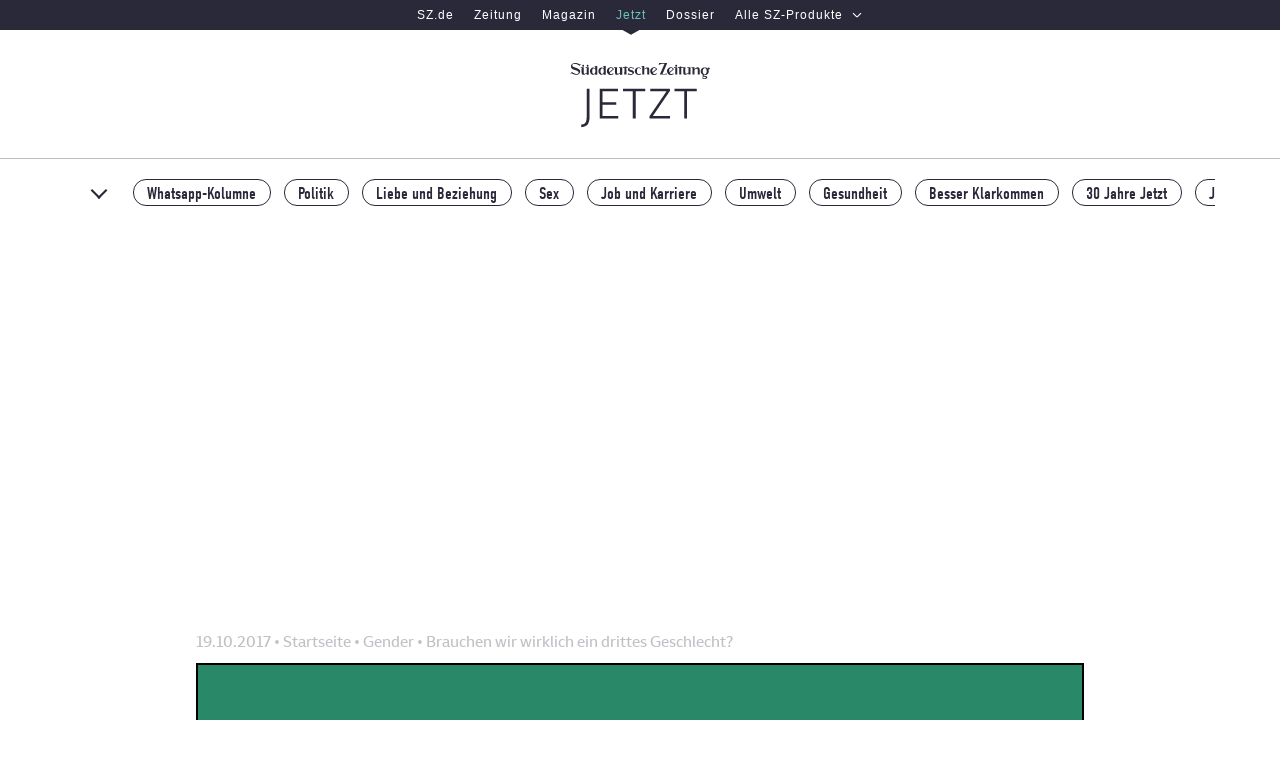

--- FILE ---
content_type: text/html; charset=utf-8
request_url: https://www.jetzt.de/gender/brauchen-wir-wirklich-ein-drittes-geschlecht
body_size: 42885
content:
<!DOCTYPE html>
<html lang="de" class="no-js is-backscroll blogPost">
  <head>
    
  <meta charset="utf-8" />
  <script type="text/javascript">
    function _typeof(t){return(_typeof="function"==typeof Symbol&&"symbol"==typeof Symbol.iterator?function(t){return typeof t}:function(t){return t&&"function"==typeof Symbol&&t.constructor===Symbol&&t!==Symbol.prototype?"symbol":typeof t})(t)}!function(){var t=function(){var t,e,o=[],n=window,r=n;for(;r;){try{if(r.frames.__tcfapiLocator){t=r;break}}catch(t){}if(r===n.top)break;r=n.parent}t||(!function t(){var e=n.document,o=!!n.frames.__tcfapiLocator;if(!o)if(e.body){var r=e.createElement("iframe");r.style.cssText="display:none",r.name="__tcfapiLocator",e.body.appendChild(r)}else setTimeout(t,5);return!o}(),n.__tcfapi=function(){for(var t=arguments.length,n=new Array(t),r=0;r<t;r++)n[r]=arguments[r];if(!n.length)return o;"setGdprApplies"===n[0]?n.length>3&&2===parseInt(n[1],10)&&"boolean"==typeof n[3]&&(e=n[3],"function"==typeof n[2]&&n[2]("set",!0)):"ping"===n[0]?"function"==typeof n[2]&&n[2]({gdprApplies:e,cmpLoaded:!1,cmpStatus:"stub"}):o.push(n)},n.addEventListener("message",(function(t){var e="string"==typeof t.data,o={};if(e)try{o=JSON.parse(t.data)}catch(t){}else o=t.data;var n="object"===_typeof(o)?o.__tcfapiCall:null;n&&window.__tcfapi(n.command,n.version,(function(o,r){var a={__tcfapiReturn:{returnValue:o,success:r,callId:n.callId}};t&&t.source&&t.source.postMessage&&t.source.postMessage(e?JSON.stringify(a):a,"*")}),n.parameter)}),!1))};"undefined"!=typeof module?module.exports=t:t()}();
  </script>
  <script>
  window.dataLayer = window.dataLayer || [];
  window._sp_ = {
      config: {
        accountId: 348,
        baseEndpoint: "https://consent-cdn.jetzt.de",
        gdpr: {
            consentLanguage: "de",
            groupPmId: 150888
        },
        events: {
          onMessageChoiceSelect: function(choiceId, choiceTypeId) {
            window.dataLayer.push({
              event: 'cmp.choice',
              cmpChoice: {
                choiceId,
                choiceTypeId,
              },
            })
          },
          onMessageReceiveData: function(message_type, data) {
            data.messageId &&
              window.dataLayer.push({
                event: 'cmp.message',
                cmpMessage: {
                  messageId: data.messageId,
                  messageDescription: data.msgDescription,
                },
              })
          },
          onPrivacyManagerAction: function(action) {
            window.dataLayer.push({
              event: 'cmp.privacymanager.action',
              cmpPrivacyManagerAction: action,
            })
          },
          onConsentReady: () => {
            const script = document.createElement('script');
            script.setAttribute('src', 'https://cdn.taboola.com/libtrc/sueddeutsche-jetztde/loader.js');
            script.setAttribute('id', 'tb_loader_script');
            document.head.appendChild(script);
          },
        }
      }
    }
  </script>
  <script src='https://consent-cdn.jetzt.de/unified/wrapperMessagingWithoutDetection.js' async></script>
  <script>document.documentElement.classList.remove("no-js")</script>

    
    <title>Brauchen wir wirklich ein drittes Geschlecht? - Gender - jetzt.de</title>
    <link href="https://cache-prod.jetzt.de/assets/cmih7eeo00001ajbc9m6t6pai/apos-minified/anon-cmih7eeo00001ajbc9m6t6pai.css" rel="stylesheet" />
    
  
  <script type="text/javascript">
    if (!('IntersectionObserver' in window)) {
        var script = document.createElement("script");
        script.src = "https://polyfill.io/v3/polyfill.min.js?flags=gated&features=Object.assign%2CIntersectionObserver";
        document.getElementsByTagName('head')[0].appendChild(script);
    }
  </script>
  
<link rel="manifest" href="/manifest.json" />

  


  <link rel="dns-prefetch" href="//cache-prod.jetzt.de" />
<link rel="dns-prefetch" href="//consent-cdn.jetzt.de" />
<link rel="dns-prefetch" href="//iqdtms.jetzt.de" />

<link rel="preconnect" href="https://cache-prod.jetzt.de" crossorigin />

<link rel="dns-prefetch" href="//use.typekit.com" />
<link rel="dns-prefetch" href="//use.typekit.net" />
<link rel="dns-prefetch" href="//p.typekit.net" />
<link rel="preload" href="https://cache-prod.jetzt.de/assets/cmih7eeo00001ajbc9m6t6pai/modules/my-apostrophe-assets/fonts/SZText/SZText-Regular.woff2" as="font" type="font/woff2" crossorigin />
<link rel="preload" href="https://cache-prod.jetzt.de/assets/cmih7eeo00001ajbc9m6t6pai/modules/my-apostrophe-assets/fonts/SZSans/SZSansDigital-Web-Regular.woff2" as="font" type="font/woff2" crossorigin />
<link rel="preload" href="https://cache-prod.jetzt.de/assets/cmih7eeo00001ajbc9m6t6pai/modules/my-apostrophe-assets/fonts/SZText/SZText-Bold.woff2" as="font" type="font/woff2" crossorigin />
<link rel="canonical" href="https://www.jetzt.de/gender/brauchen-wir-wirklich-ein-drittes-geschlecht" />
  <meta name="viewport" content="width=device-width, initial-scale=1" id="metaViewport" />
  <meta name="robots" content="index,follow,noarchive,noodp" />
  <meta name="referrer" content="origin-when-cross-origin" />
  <link rel="alternate" type="application/rss+xml" title="RSS Feed von jetzt.de" href="/alle_artikel.rss" />
  
    
  


  <meta name="description" content="In Kalifornien ist ein drittes Geschlecht seit Kurzem gesetzlich anerkannt. Warum das problematisch ist, erklärt Kim Schicklang vom ATME-Verein im Interview." />










  



  




  
    
    
  

<meta property="og:url" content="https://www.jetzt.de/gender/brauchen-wir-wirklich-ein-drittes-geschlecht" />
<meta property="og:type" content="article" />
<meta property="og:title" content="„Das dritte Geschlecht ist ein Irrläufer der Politik“" />


  <meta property="og:image" content="https://cache-prod.jetzt.de/attachments/519722426706654238-3-geschlecht-anerkennung-sde-fb.full.jpg" />

<meta name="twitter:site" content="@JETZT" />
  <meta property="og:site_name" content="jetzt.de" />
  <meta property="og:locale" content="de_DE" />
  <meta property="fb:pages" content="118828385583" />
  <meta property="fb:page_id" content="118828385583" />
      <meta name="mobile-web-app-capable" content="yes">
    <link href="/images/splashscreens/jetzt_logo.png" rel="apple-touch-startup-image">
    <link rel="apple-touch-icon" sizes="180x180" href="/apple-touch-icon.png">
    <link rel="icon" type="image/png" sizes="32x32" href="/favicon-32x32.png">
    <link rel="icon" type="image/png" sizes="16x16" href="/favicon-16x16.png">
    <link rel="icon" type="image/svg+xml" href="/ligatur.svg">
    <link rel="mask-icon" href="/safari-pinned-tab.svg" color="#ffffff">
    <meta name="apple-mobile-web-app-title" content="jetzt.de">
    <meta name="application-name" content="jetzt.de">
    <meta name="msapplication-TileColor" content="#da532c">
    <meta name="theme-color" content="#000000">


  
  
  <meta property="article:published_time" content="2017-10-19T07:30:00.000Z" />
  <meta property="article:modified_time" content="2017-11-24T07:34:56.371Z" />
  <meta property="article:section" content="Gender" />
  <meta property="article:tag" content="Transgender" />
  <meta name="twitter:card" content="summary_large_image" />
  <meta name="twitter:image" content="https://pics-prod.jetzt.de/attachments/519722426706654238-3-geschlecht-anerkennung-sde-fb.jpg?w=545&amp;h=545&amp;fit=crop" />
  <meta name="twitter:title" content="„Das dritte Geschlecht ist ein Irrläufer der Politik“" />

  
  <script>
    window.dataLayer = window.dataLayer || [];
    window.dataLayer.push({ 'ArticleId': "160226528779041553", 'DocType': 'article' });
  </script>

  
  <script>

    window.dataLayer = window.dataLayer || [];

    // robots attribute
    const metas = Array.from(document.getElementsByTagName('meta'))
    for (let i = 0; i < metas.length; i++) {
      if (metas[i].getAttribute('name') === 'robots') {
        var robots = metas[i]
          .getAttribute('content')
          .split(',')[0];
      }
    }

    // extract platform
    var platform = ''
    var innerWidth = window.innerWidth
    switch (true) {
      case(innerWidth < 768):
        if (window.matchMedia('(display-mode: standalone)').matches || window.navigator.standalone === true) {
          platform = 'pwa'
        } else {
          platform = 'mobile'
        }
        break;
      case (768 <= innerWidth && innerWidth < 1280):
        platform = 'tablet'
        break;
      case (innerWidth >= 1280):
        platform = 'desktop'
        break;
      default:
        break;
    }

    tech = {
      'robots_status': robots == 'index'
        ? true
        : false,
      'cms_type': '1',
      'adtag': true,
      'ivw_category': '', // set in GTM
      'ivw_code': ''      // set in GTM
    };

    var docType = ''
    var section = ''
    var authors = ''
    var asset = ''
    var title = ''
    var word_count = 0

    if ("apostrophe-blog" == 'apostrophe-blog') {
      docType = 'article'
      title = "brauchen_wir_wirklich_ein_drittes_geschlecht?"
      section = "gender"
      asset = window
        .location
        .pathname
        .includes('podcast')
          ? 'podcast'
          : ''

      // count words in article text
      var text = ""
      text = text.replace(/\&quot;/g, '')
      if (text == '') {
        
          
            if ("type" == 'content')
              text += "&quot;apostrophe-rich-text&quot;"
            
            if ("content" == 'content')
              text += "&quot;&lt;p&gt;Die strikte Unterscheidung von Mann und Frau halten viele für überholt. &lt;a href=\&quot;https://ww2.kqed.org/futureofyou/2017/10/15/california-third-gender-nonbinary/?utm_source=facebook&amp;amp;utm_medium=pbsofficial\&quot; target=\&quot;_blank\&quot;&gt;In Kalifornien ist das seit vergangenem Wochenende auch amtlich&lt;/a&gt;. Auf Geburtsurkunden und Führerscheinen muss man sich bald nicht mehr zwischen Mann oder Frau entscheiden. Für alle, die sich weder dem männlichen noch dem weiblichen Geschlecht eindeutig zuordnen, gibt es ab 2019 eine dritte Kategorie: „non-binär“. Damit ist Kalifornien der erste US-Bundesstaat, der eine dritte Geschlechtskategorie rechtlich anerkennt. Die verantwortlichen Regierenden können sich auf die Schulter klopfen, wie etwa Senator Scott Wiener: &lt;/p&gt;&quot;"
            
            if ("_id" == 'content')
              text += "&quot;cjjebj7zn3rwm01qrrs2d7eyw&quot;"
            
            if ("__docId" == 'content')
              text += "&quot;160226528779041553&quot;"
            
            if ("__dotPath" == 'content')
              text += "&quot;content.items.0&quot;"
            
          
          
            if ("widget" == 'content')
              text += "true"
            
            if ("editView" == 'content')
              text += "&quot;1&quot;"
            
            if ("type" == 'content')
              text += "&quot;apostrophe-html&quot;"
            
            if ("id" == 'content')
              text += "&quot;w778904465874143100&quot;"
            
            if ("code" == 'content')
              text += "&quot;&lt;blockquote class=\&quot;twitter-tweet\&quot; data-lang=\&quot;de\&quot;&gt;&lt;p lang=\&quot;en\&quot; dir=\&quot;ltr\&quot;&gt;I’m proud of what we got done for &lt;a href=\&quot;https://twitter.com/hashtag/LGBT?src=hash&amp;amp;ref_src=twsrc%5Etfw\&quot;&gt;#LGBT&lt;/a&gt; people this year, eg, protecting LGBT seniors, modernizing &lt;a href=\&quot;https://twitter.com/hashtag/HIV?src=hash&amp;amp;ref_src=twsrc%5Etfw\&quot;&gt;#HIV&lt;/a&gt; criminal laws, supporting trans ppl.&lt;/p&gt;&amp;mdash; Scott Wiener (@Scott_Wiener) &lt;a href=\&quot;https://twitter.com/Scott_Wiener/status/919824981357240320?ref_src=twsrc%5Etfw\&quot;&gt;16. Oktober 2017&lt;/a&gt;&lt;/blockquote&gt;\n&lt;script async src=\&quot;//platform.twitter.com/widgets.js\&quot; charset=\&quot;utf-8\&quot;&gt;&lt;/script&gt;&quot;"
            
            if ("_id" == 'content')
              text += "&quot;cjjebj7zn3rwn01qr9s82ph4f&quot;"
            
            if ("__docId" == 'content')
              text += "&quot;160226528779041553&quot;"
            
            if ("__dotPath" == 'content')
              text += "&quot;content.items.1&quot;"
            
          
          
            if ("type" == 'content')
              text += "&quot;apostrophe-rich-text&quot;"
            
            if ("content" == 'content')
              text += "&quot;&lt;p&gt; &lt;/p&gt;\n\n&lt;p&gt;Aber wie sieht das die LGBTQ-Community selbst? Ist ein drittes Geschlecht nicht eigentlich wie die iTunes-Kategorie „Sonstiges“ für Songs, die man keinem anderen Genre eindeutig zuschreiben kann? Und wie sieht die Diskussion in Deutschland aus? Wir haben mit Kim Schicklang vom deutschen Verein &lt;a href=\&quot;http://atme-ev.de/\&quot; target=\&quot;_blank\&quot;&gt;„Aktion Transsexualität und Menschenrecht“ (ATME)&lt;/a&gt; gesprochen.&lt;/p&gt;&quot;"
            
            if ("_id" == 'content')
              text += "&quot;cjjebj7zn3rwo01qrqs0h7l9j&quot;"
            
            if ("__docId" == 'content')
              text += "&quot;160226528779041553&quot;"
            
            if ("__dotPath" == 'content')
              text += "&quot;content.items.2&quot;"
            
          
          
            if ("_id" == 'content')
              text += "&quot;cjjebj7zn3rwp01qr94fy4qum&quot;"
            
            if ("type" == 'content')
              text += "&quot;apostrophe-images&quot;"
            
            if ("by" == 'content')
              text += "&quot;id&quot;"
            
            if ("pieceIds" == 'content')
              text += "[&quot;607224833269651859&quot;]"
            
            if ("relationships" == 'content')
              text += "{&quot;607224833269651859&quot;:{&quot;hyperlink&quot;:null,&quot;hyperlinkTitle&quot;:&quot;&quot;,&quot;hyperlinkTarget&quot;:false}}"
            
            if ("__docId" == 'content')
              text += "&quot;160226528779041553&quot;"
            
            if ("__dotPath" == 'content')
              text += "&quot;content.items.3&quot;"
            
            if ("_pieces" == 'content')
              text += "[{&quot;item&quot;:{&quot;_id&quot;:&quot;607224833269651859&quot;,&quot;title&quot;:&quot;Kim Schicklang1&quot;,&quot;credit&quot;:&quot;Foto: Privat&quot;,&quot;description&quot;:&quot;Kim Schicklang&quot;,&quot;attachment&quot;:{&quot;_id&quot;:&quot;607224833269651859&quot;,&quot;length&quot;:null,&quot;group&quot;:&quot;images&quot;,&quot;createdAt&quot;:&quot;2017-10-18T15:07:58.445Z&quot;,&quot;name&quot;:&quot;bildschirmfoto-2017-10-18-um-17-07-33&quot;,&quot;extension&quot;:&quot;png&quot;,&quot;width&quot;:1029,&quot;height&quot;:816,&quot;ownerId&quot;:&quot;412131108764376123&quot;,&quot;type&quot;:&quot;attachment&quot;},&quot;_originalWidgets&quot;:{}},&quot;relationship&quot;:{&quot;hyperlink&quot;:null,&quot;hyperlinkTitle&quot;:&quot;&quot;,&quot;hyperlinkTarget&quot;:false}}]"
            
            if ("_piecesById" == 'content')
              text += "{&quot;607224833269651859&quot;:true}"
            
          
          
            if ("type" == 'content')
              text += "&quot;apostrophe-rich-text&quot;"
            
            if ("content" == 'content')
              text += "&quot;&lt;p&gt;&lt;strong&gt;&lt;em&gt;jetzt&lt;/em&gt;&lt;/strong&gt;&lt;strong&gt;: Wie findest du es, dass in Kalifornien ein drittes Geschlecht eingeführt wird?&lt;/strong&gt;&lt;/p&gt;\n\n&lt;p&gt;&lt;strong&gt;Kim Schicklang&lt;/strong&gt;: Ich glaube, dass die Diskussion falsch geführt wird. Wir sollten viel mehr über den Abbau von Grenzen nachdenken und nicht neue Grenzen einziehen. Das ist nicht sinnvoll, wenn wir über geschlechtliche Vielfalt sprechen.&lt;/p&gt;\n\n&lt;p&gt; &lt;/p&gt;\n\n&lt;p&gt;&lt;strong&gt;Sind drei Geschlechter nicht vielfältiger als zwei?&lt;/strong&gt;&lt;/p&gt;\n\n&lt;p&gt;Ich glaube, so eine neue Kategorie führt nicht dazu, dass Vielfalt sichtbar wird, sondern, dass sie unsichtbar wird. Menschen entsprechen ja nie ganz einer dieser Kategorien, wir alle passen da nur mehr oder weniger hinein – und manche gar nicht. Mit dem dritten Geschlecht eine neue zu schaffen, ist also absurd. Je mehr Zersplitterung und Einzelkategorien, desto weniger Freiheiten habe ich, mich zu mir selbst zu äußern.&lt;/p&gt;\n\n&lt;p&gt; &lt;/p&gt;\n\n&lt;h3 class=\&quot;article__content-subhead--h3\&quot;&gt;„In unserem Verein gibt es keine einzige Person, die ein drittes Geschlecht erstrebenswert findet“&lt;/h3&gt;\n\n&lt;p&gt; &lt;/p&gt;\n\n&lt;p&gt;&lt;strong&gt;Gibt es Bewegungen in Deutschland, die ein drittes Geschlecht fordern?&lt;/strong&gt;&lt;/p&gt;\n\n&lt;p&gt;Ja, es gibt zum Beispiel die Kampagne &lt;a href=\&quot;http://dritte-option.de/\&quot; target=\&quot;_blank\&quot;&gt;„Dritte Option“&lt;/a&gt;, die für eine dritte Option neben Mann oder Frau beim Geschlechtseintrag eintritt. Das Ganze ging von einem Antrag aus, mit dem eine Person 2014 die Geschlechtseintragung „inter/divers“ erwirken wollte. Nach der Ablehnung kam es 2016 zu einer Sammelklage, bei der etwa 100 Menschen eine Verfassungsbeschwerde gegen dieses Urteil einreichten. Der Lesben- und Schwulenverband Deutschland und sogar die &lt;a href=\&quot;https://www.lsvd.de/fileadmin/pics/Dokumente/Wahlpruefsteine/2017/3.2_Inter_im_Recht.pdf\&quot; target=\&quot;_blank\&quot;&gt;Grünen fordern diese dritte Option ebenfalls.&lt;/a&gt;&lt;/p&gt;\n\n&lt;p&gt; &lt;/p&gt;\n\n&lt;p&gt;&lt;strong&gt;Wäre das in Deutschland so überhaupt denkbar?&lt;/strong&gt;&lt;/p&gt;\n\n&lt;p&gt;Das Bedürfnis dazu nehme ich eher gespalten wahr. Ich habe den Eindruck, dass solche Diskussionen bei uns eher an den Hochschulen stattfinden. In der Praxis, zum Beispiel in Selbsthilfegruppen, begegnet einem die Diskussion kaum. In unserem Verein gibt es keine einzige Person, die ein drittes Geschlecht für sich erstrebenswert findet. Die meisten denken eigentlich umgekehrt: Sie haben zum Beispiel einen weiblichen Geschlechtseintrag, aber hätten gerne einen männlichen, weil der eher ihrem Geschlecht entspricht.&lt;/p&gt;&quot;"
            
            if ("_id" == 'content')
              text += "&quot;cjjebj7zn3rwq01qr3ptt6jf0&quot;"
            
            if ("__docId" == 'content')
              text += "&quot;160226528779041553&quot;"
            
            if ("__dotPath" == 'content')
              text += "&quot;content.items.4&quot;"
            
          
          
            if ("_id" == 'content')
              text += "&quot;cjjebj7zn3rwr01qrzc4o7qjt&quot;"
            
            if ("type" == 'content')
              text += "&quot;apostrophe-blog&quot;"
            
            if ("by" == 'content')
              text += "&quot;id&quot;"
            
            if ("pieceIds" == 'content')
              text += "[&quot;935798511582566038&quot;]"
            
            if ("__docId" == 'content')
              text += "&quot;160226528779041553&quot;"
            
            if ("__dotPath" == 'content')
              text += "&quot;content.items.5&quot;"
            
            if ("_pieces" == 'content')
              text += "[]"
            
            if ("_piecesById" == 'content')
              text += "{}"
            
          
          
            if ("type" == 'content')
              text += "&quot;apostrophe-rich-text&quot;"
            
            if ("content" == 'content')
              text += "&quot;&lt;p&gt;&lt;strong&gt;Gibt es in Deutschland momentan eine Möglichkeit, sich nicht dem männlichen oder weiblichen Geschlecht zuzuordnen?&lt;/strong&gt;&lt;/p&gt;\n\n&lt;p&gt;Seit ein paar Jahren ist es möglich, den Geschlechtseintrag offen zu lassen. Aber nur bei Neugeborenen, wenn der Arzt sagt: Ah, ein uneindeutiges Geschlecht! Bis zu dieser Änderung war es so, dass entweder „männlich“ oder „weiblich“ beim Geschlecht eingetragen werden musste. Später können sich die Betreffenden selbst dazu äußern, ob sie einen Geschlechtseintrag wollen oder nicht. Im Reisepass steht bei diesen Menschen dann statt M oder W ein X, im Melderegister eine Eins. Das bedeutet aber nicht, dass diese dritte Option gesetzlich als drittes Geschlecht gilt, sondern eigentlich, dass diese Person juristisch gesehen kein Geschlecht hat.&lt;/p&gt;\n\n&lt;p&gt; &lt;/p&gt;\n\n&lt;p&gt;&lt;strong&gt;Was hat sich gesellschaftlich und politisch getan?&lt;/strong&gt;&lt;/p&gt;\n\n&lt;p&gt;In den letzten Jahren hat sich durchgesetzt, dass eine Gruppe von Menschen als Trans- oder Intermenschen bezeichnet wird. Und nach außen hin wirkt die Identitätspolitik der Bundesregierung natürlich positiv. Aber eigentlich ermöglicht so ein System, dass sich parallele Communities herausbilden, die eigentlich eher dem Kastensystem in Indien entsprechen. Ich halte das für keine gute Entwicklung.&lt;/p&gt;\n\n&lt;p&gt; &lt;/p&gt;\n\n&lt;h3 class=\&quot;article__content-subhead--h3\&quot;&gt;„Binarität gibt es schon. Der beste Beweis dafür ist die Fortpflanzung“&lt;/h3&gt;\n\n&lt;p&gt; &lt;/p&gt;\n\n&lt;p&gt;&lt;strong&gt;Wieso nicht?&lt;/strong&gt;&lt;/p&gt;\n\n&lt;p&gt;Das Problem ist, dass Identität zu einer politischen Größe gemacht wird. Klar gibt es Identitäten in Gesellschaften, aber sie dürfen nie zu einem politischen Ziel werden. Deshalb ist die Sache mit dem dritten Geschlecht ein Irrläufer der Politik. Gerade linke politische Strömungen sind meiner Meinung nach dafür da, die bestehenden Identitäten zu hinterfragen und nicht, neue zu erschaffen. Das ist nicht nur konservativ, sondern eigentlich etwas sehr Rechtes. Menschen in Kategorien einzuteilen ergibt eine Klassengesellschaft, in der sich jede Schicht gegen die andere verteidigt. Umso trauriger finde ich, dass diese Identitätspolitik in bestimmten linken Kreisen immer noch als unproblematisch betrachtet wird, obwohl sie genau da thematisiert werden müsste.&lt;/p&gt;\n\n&lt;p&gt; &lt;/p&gt;\n\n&lt;p&gt;&lt;strong&gt;Wollt ihr mit eurem Verein erreichen, dass die Unterscheidung zwischen Mann und Frau generell aufgelöst wird?&lt;/strong&gt;&lt;/p&gt;\n\n&lt;p&gt;Unser Verein fordert nicht, dass es keine Geschlechter mehr geben soll. Es geht nicht darum, den Menschen ihre Geschlechtseinträge nach der Geburt zu nehmen. Binarität gibt es schon. Der beste Beweis dafür ist die Fortpflanzung. Man kann nicht gänzlich von sich weisen, dass der Mensch so angelegt ist. Aber es wäre falsch zu behaupten, dass diese Binarität ausschließlich funktioniert wie im Digitalen. In Bezug aufs Geschlecht kann man nicht sagen: „Es gibt den Zustand eins und es gibt den Zustand null und sonst nichts.“ In Wirklichkeit bewegen wir uns alle irgendwo zwischen diesen beiden Polen.&lt;/p&gt;&quot;"
            
            if ("_id" == 'content')
              text += "&quot;cjjebj7zn3rws01qryb60kmwm&quot;"
            
            if ("__docId" == 'content')
              text += "&quot;160226528779041553&quot;"
            
            if ("__dotPath" == 'content')
              text += "&quot;content.items.6&quot;"
            
          
          
            if ("type" == 'content')
              text += "&quot;apostrophe-rich-text&quot;"
            
            if ("content" == 'content')
              text += "&quot;&lt;h3 class=\&quot;article__content-subhead--h3\&quot;&gt; Mehr zum Thema Transgender: &lt;/h3&gt;&quot;"
            
            if ("_id" == 'content')
              text += "&quot;cjjebj7zn3rwt01qro51cly4k&quot;"
            
            if ("__docId" == 'content')
              text += "&quot;160226528779041553&quot;"
            
            if ("__dotPath" == 'content')
              text += "&quot;content.items.7&quot;"
            
          
          
            if ("_id" == 'content')
              text += "&quot;cjjebj7zn3rwu01qrlssu576e&quot;"
            
            if ("type" == 'content')
              text += "&quot;apostrophe-blog&quot;"
            
            if ("by" == 'content')
              text += "&quot;id&quot;"
            
            if ("pieceIds" == 'content')
              text += "[&quot;127563494239884782&quot;,&quot;397729264976931493&quot;]"
            
            if ("__docId" == 'content')
              text += "&quot;160226528779041553&quot;"
            
            if ("__dotPath" == 'content')
              text += "&quot;content.items.8&quot;"
            
            if ("_pieces" == 'content')
              text += "[{&quot;_id&quot;:&quot;127563494239884782&quot;,&quot;published&quot;:true,&quot;tags&quot;:[&quot;Europa&quot;,&quot;Homosexualität&quot;,&quot;Homophobie&quot;,&quot;Transgender&quot;,&quot;Diskriminierung&quot;],&quot;slug&quot;:&quot;auszuege-aus-dem-buch-osteuropaexpress-ueber-homo-und-transsexualitaet-in-osteuropaeischen-laendern&quot;,&quot;leadtag&quot;:[&quot;Literatur&quot;],&quot;headline&quot;:&quot;Wie ist es, in Ungarn transsexuell zu sein?&quot;,&quot;teaserText&quot;:&quot;In ihrem neuen Buch erzählt die Autorin Marianne Zückler Geschichten aus Osteuropa und von der Liebe jenseits der Heterosexualität. Hier kannst du Auszüge daraus lesen.&quot;,&quot;author&quot;:&quot;&quot;,&quot;teaserImage&quot;:{&quot;type&quot;:&quot;area&quot;,&quot;items&quot;:[{&quot;_id&quot;:&quot;cjjebj5pb3jnq01qrfhxiy06v&quot;,&quot;type&quot;:&quot;apostrophe-images&quot;,&quot;by&quot;:&quot;id&quot;,&quot;pieceIds&quot;:[&quot;961451935875540666&quot;],&quot;relationships&quot;:{&quot;961451935875540666&quot;:{&quot;top&quot;:95,&quot;left&quot;:0,&quot;width&quot;:545,&quot;height&quot;:545}},&quot;__docId&quot;:&quot;127563494239884782&quot;,&quot;__dotPath&quot;:&quot;teaserImage.items.0&quot;,&quot;_pieces&quot;:[{&quot;item&quot;:{&quot;_id&quot;:&quot;961451935875540666&quot;,&quot;title&quot;:&quot;osteuropaexpress jetzt&quot;,&quot;credit&quot;:&quot;Foto: Marianne Zückler&quot;,&quot;description&quot;:&quot;Die Autorin Marianna Zückler schrieb die fiktiven Geschichten in \&quot;Osteuropaexpress\&quot; auf Basis von Recherchen und Interviews.&quot;,&quot;attachment&quot;:{&quot;_id&quot;:&quot;961451935875540666&quot;,&quot;length&quot;:null,&quot;group&quot;:&quot;images&quot;,&quot;createdAt&quot;:&quot;2017-04-10T11:11:23.099Z&quot;,&quot;name&quot;:&quot;osteuropaexpress-jetzt&quot;,&quot;extension&quot;:&quot;jpg&quot;,&quot;width&quot;:640,&quot;height&quot;:640,&quot;ownerId&quot;:&quot;394188074248650612&quot;,&quot;type&quot;:&quot;attachment&quot;},&quot;_originalWidgets&quot;:{}},&quot;relationship&quot;:{&quot;top&quot;:95,&quot;left&quot;:0,&quot;width&quot;:545,&quot;height&quot;:545}}],&quot;_piecesById&quot;:{&quot;961451935875540666&quot;:true}}],&quot;_docId&quot;:&quot;127563494239884782&quot;,&quot;_dotPath&quot;:&quot;teaserImage&quot;},&quot;colorScheme&quot;:&quot;colorScheme5&quot;,&quot;teaserSize&quot;:&quot;l&quot;,&quot;sponsoredPost&quot;:false,&quot;externalUrl&quot;:&quot;&quot;,&quot;publishedAt&quot;:&quot;2017-04-12T09:32:00.000Z&quot;,&quot;type&quot;:&quot;apostrophe-blog&quot;,&quot;_url&quot;:&quot;https://www.jetzt.de/literatur/auszuege-aus-dem-buch-osteuropaexpress-ueber-homo-und-transsexualitaet-in-osteuropaeischen-laendern&quot;,&quot;_parentUrl&quot;:&quot;https://www.jetzt.de/tag/literatur&quot;,&quot;_originalWidgets&quot;:{&quot;cjjebj5pb3jnq01qrfhxiy06v&quot;:{&quot;_id&quot;:&quot;cjjebj5pb3jnq01qrfhxiy06v&quot;,&quot;type&quot;:&quot;apostrophe-images&quot;,&quot;by&quot;:&quot;id&quot;,&quot;pieceIds&quot;:[&quot;961451935875540666&quot;],&quot;relationships&quot;:{&quot;961451935875540666&quot;:{&quot;top&quot;:95,&quot;left&quot;:0,&quot;width&quot;:545,&quot;height&quot;:545}},&quot;__docId&quot;:&quot;127563494239884782&quot;,&quot;__dotPath&quot;:&quot;teaserImage.items.0&quot;,&quot;_pieces&quot;:[{&quot;item&quot;:{&quot;_id&quot;:&quot;961451935875540666&quot;,&quot;title&quot;:&quot;osteuropaexpress jetzt&quot;,&quot;credit&quot;:&quot;Foto: Marianne Zückler&quot;,&quot;description&quot;:&quot;Die Autorin Marianna Zückler schrieb die fiktiven Geschichten in \&quot;Osteuropaexpress\&quot; auf Basis von Recherchen und Interviews.&quot;,&quot;attachment&quot;:{&quot;_id&quot;:&quot;961451935875540666&quot;,&quot;length&quot;:null,&quot;group&quot;:&quot;images&quot;,&quot;createdAt&quot;:&quot;2017-04-10T11:11:23.099Z&quot;,&quot;name&quot;:&quot;osteuropaexpress-jetzt&quot;,&quot;extension&quot;:&quot;jpg&quot;,&quot;width&quot;:640,&quot;height&quot;:640,&quot;ownerId&quot;:&quot;394188074248650612&quot;,&quot;type&quot;:&quot;attachment&quot;},&quot;_originalWidgets&quot;:{}},&quot;relationship&quot;:{&quot;top&quot;:95,&quot;left&quot;:0,&quot;width&quot;:545,&quot;height&quot;:545}}],&quot;_piecesById&quot;:{&quot;961451935875540666&quot;:true}}}},{&quot;_id&quot;:&quot;397729264976931493&quot;,&quot;published&quot;:true,&quot;tags&quot;:[&quot;ringer&quot;,&quot;transgender&quot;,&quot;transsexualität&quot;],&quot;slug&quot;:&quot;mack-beggs-der-transgender-ringer&quot;,&quot;leadtag&quot;:[&quot;Das ist&quot;],&quot;headline&quot;:&quot;Das ist: Mack Beggs, der Transgender-Ringer, der gegen Mädchen kämpfen musste&quot;,&quot;teaserText&quot;:&quot;Er gewinnt die Meisterschaft in der Klasse der Mädchen und sorgt damit für Empörung.&quot;,&quot;author&quot;:&quot;Von Veruschka Haas&quot;,&quot;teaserImage&quot;:{&quot;type&quot;:&quot;area&quot;,&quot;items&quot;:[{&quot;_id&quot;:&quot;cjjebj57m3hty01qrf9rmlq3j&quot;,&quot;type&quot;:&quot;apostrophe-images&quot;,&quot;by&quot;:&quot;id&quot;,&quot;pieceIds&quot;:[&quot;403239230488374645&quot;],&quot;relationships&quot;:{&quot;403239230488374645&quot;:{&quot;top&quot;:25,&quot;left&quot;:13,&quot;width&quot;:545,&quot;height&quot;:545}},&quot;__docId&quot;:&quot;397729264976931493&quot;,&quot;__dotPath&quot;:&quot;teaserImage.items.0&quot;,&quot;_pieces&quot;:[{&quot;item&quot;:{&quot;_id&quot;:&quot;403239230488374645&quot;,&quot;title&quot;:&quot;mack beggs jetzt&quot;,&quot;credit&quot;:&quot;AP, Fotograf: Nathan Hunsinger&quot;,&quot;description&quot;:&quot;&quot;,&quot;attachment&quot;:{&quot;_id&quot;:&quot;403239230488374645&quot;,&quot;length&quot;:null,&quot;group&quot;:&quot;images&quot;,&quot;createdAt&quot;:&quot;2017-03-01T11:03:31.091Z&quot;,&quot;name&quot;:&quot;mack-beggs-jetzt&quot;,&quot;extension&quot;:&quot;jpg&quot;,&quot;width&quot;:640,&quot;height&quot;:640,&quot;ownerId&quot;:&quot;394188074248650612&quot;,&quot;type&quot;:&quot;attachment&quot;},&quot;_originalWidgets&quot;:{}},&quot;relationship&quot;:{&quot;top&quot;:25,&quot;left&quot;:13,&quot;width&quot;:545,&quot;height&quot;:545}}],&quot;_piecesById&quot;:{&quot;403239230488374645&quot;:true}}],&quot;_docId&quot;:&quot;397729264976931493&quot;,&quot;_dotPath&quot;:&quot;teaserImage&quot;},&quot;colorScheme&quot;:&quot;colorScheme5&quot;,&quot;teaserSize&quot;:&quot;l&quot;,&quot;sponsoredPost&quot;:false,&quot;externalUrl&quot;:&quot;&quot;,&quot;publishedAt&quot;:&quot;2017-03-02T10:41:00.000Z&quot;,&quot;type&quot;:&quot;apostrophe-blog&quot;,&quot;_url&quot;:&quot;https://www.jetzt.de/das-ist/mack-beggs-der-transgender-ringer&quot;,&quot;_parentUrl&quot;:&quot;https://www.jetzt.de/tag/das-ist&quot;,&quot;_originalWidgets&quot;:{&quot;cjjebj57m3hty01qrf9rmlq3j&quot;:{&quot;_id&quot;:&quot;cjjebj57m3hty01qrf9rmlq3j&quot;,&quot;type&quot;:&quot;apostrophe-images&quot;,&quot;by&quot;:&quot;id&quot;,&quot;pieceIds&quot;:[&quot;403239230488374645&quot;],&quot;relationships&quot;:{&quot;403239230488374645&quot;:{&quot;top&quot;:25,&quot;left&quot;:13,&quot;width&quot;:545,&quot;height&quot;:545}},&quot;__docId&quot;:&quot;397729264976931493&quot;,&quot;__dotPath&quot;:&quot;teaserImage.items.0&quot;,&quot;_pieces&quot;:[{&quot;item&quot;:{&quot;_id&quot;:&quot;403239230488374645&quot;,&quot;title&quot;:&quot;mack beggs jetzt&quot;,&quot;credit&quot;:&quot;AP, Fotograf: Nathan Hunsinger&quot;,&quot;description&quot;:&quot;&quot;,&quot;attachment&quot;:{&quot;_id&quot;:&quot;403239230488374645&quot;,&quot;length&quot;:null,&quot;group&quot;:&quot;images&quot;,&quot;createdAt&quot;:&quot;2017-03-01T11:03:31.091Z&quot;,&quot;name&quot;:&quot;mack-beggs-jetzt&quot;,&quot;extension&quot;:&quot;jpg&quot;,&quot;width&quot;:640,&quot;height&quot;:640,&quot;ownerId&quot;:&quot;394188074248650612&quot;,&quot;type&quot;:&quot;attachment&quot;},&quot;_originalWidgets&quot;:{}},&quot;relationship&quot;:{&quot;top&quot;:25,&quot;left&quot;:13,&quot;width&quot;:545,&quot;height&quot;:545}}],&quot;_piecesById&quot;:{&quot;403239230488374645&quot;:true}}}}]"
            
            if ("_piecesById" == 'content')
              text += "{&quot;127563494239884782&quot;:true,&quot;397729264976931493&quot;:true}"
            
          
          text = text.replace(/\&lt;(.*?)\&gt;/g, '')
        text = text.replace(/\&quot;/g, '')
      }

      word_count = text
        .split(/\s+/g)
        .length

      // extract authors
      authors = "Interview von Viktoria Klimpfinger"
      authors = authors
        .toLowerCase()
        .trim()
      if (authors.includes("jetzt-redaktion")) {
        authors = 'aus_der_jetzt_redaktion'
      } else {
        if (authors.includes("von")) {
          authors = authors
            .split('von')
            .pop();
        }
        authors = authors.split('und')
        authors = authors
          .map((author) => author.trim().split(" ").join('_'))
          .join(',')
      }
    } else if ("brauchen-wir-wirklich-ein-drittes-geschlecht" == '/') {
      docType = 'homepage'
      section = 'homepage'
    } else if ("brauchen-wir-wirklich-ein-drittes-geschlecht".match(/\/tag\/.*/)) {
      docType = 'tag'
      section = "brauchen-wir-wirklich-ein-drittes-geschlecht"
      section = section
        .split('/')
        .pop()
    } else {
      docType = 'article',
      title = "brauchen_wir_wirklich_ein_drittes_geschlecht?"
      section = "brauchen-wir-wirklich-ein-drittes-geschlecht"
      section = section
        .split('/')
        .pop()
    }

    if ("false" == "true") {
      docType = 'advertorial'
    }

    page = {
      'publisher': 'sz',
      'platform': platform,
      'platform_type': 'standard',
      'brand_product': 'sz_jetzt',
      'docType': docType,
      'section': section,
      'subsection': '',
      'object_id': "160226528779041553",
      'internal_source': '',
      'paywall_shown': ''
    };

    article = {
      'author': authors,
      'main_topic': "gender",
      'date_published': "2017-10-19T07:30:00.000Z",
      'date_modified': "",
      'pcat': '',
      'topic': "transgender",
      'article_title': title,
      'is_reduced': false,
      'editorial_team': '',
      'label': "",
      'asset': asset,
      'word_count': word_count
    };

    window.dataLayer[0].article = article
    window.dataLayer[0].page = page
    window.dataLayer[0].tech = tech
  </script> 
  
    <script
      defer
      src="/modules/my-apostrophe-assets/js/consent-guard/consent-guard-fallback.js"
      type="module"
  ></script>
  <script
      defer
      nomodule=""
      src="/modules/my-apostrophe-assets/js/consent-guard/consent-guard.js"
  ></script>

  <script src="https://widgets.opinary.com/a/jetzt.js" async="async"></script>
  
    
    
  
  
  <!-- Google Tag Manager -->
  <script>
    window.dataLayer = window.dataLayer || [];
    if (window.matchMedia('(display-mode: standalone)').matches || window.navigator.standalone === true) {
      window.dataLayer.push({ pwa: 'yes' });
    } else {
      window.dataLayer.push({ pwa: 'no' });
    }
  </script>
  <script>(function(w,d,s,l,i){w[l]=w[l]||[];w[l].push({'gtm.start':
  new Date().getTime(),event:'gtm.js'});var f=d.getElementsByTagName(s)[0],
  j=d.createElement(s),dl=l!='dataLayer'?'&l='+l:'';j.async=true;j.src=
  'https://www.googletagmanager.com/gtm.js?id='+i+dl;f.parentNode.insertBefore(j,f);
  })(window,document,'script','dataLayer','GTM-T4K79X');</script>
  <!-- End Google Tag Manager -->

  <script>
  // todo: can this be removed?
  // breakpoints are different from the ones in AdController script
  (function() {
    window.mqIdent = window.matchMedia('only screen and (max-width: 767px)').matches
      ? 'mobile'
      : window.matchMedia('only screen and (max-width: 1280px)').matches
        ? 'tablet'
        : 'desktop';
  })();
</script>
<script>
  function isDesktop() {
    var width = (window.innerWidth > 0) ? window.innerWidth : screen.width;
    return width > 1280;
  }

  function isMobileOrTablet() {
    return !isDesktop();
  }

  function isTablet() {
    return isMobileOrTablet() && window.outerWidth >= 768 && window.hasOwnProperty('orientation');
  }

  function isMobile() {
    return isMobileOrTablet() && !isTablet();
  }

  function getPlatform() {
    if (isDesktop()) {
      return 'desktop';
    }
    if (isTablet()) {
      return 'tablet';
    }
    return 'mobile';
  }

  function IQSLoader(url) {
    var script = document.createElement("script")
    script.type = "text/javascript";
    script.src = url;
    document.getElementsByTagName("head")[0].appendChild(script);
  }

  var iqd_mode = (function () {
    var dm = window.location.href.toLowerCase();
    return (dm.indexOf('iqdeployment=') > 1) ? dm.split('iqdeployment=')[1].split('&')[0] : 'live';
  })();

  var iqd_mandator = isMobileOrTablet() ? 'cdn_jetzt_mob' : 'cdn_jetzt';
  IQSLoader('https://iqdtms-prod.jetzt.de/prod.iqdcontroller.iqdigital/' + iqd_mandator + '/' + iqd_mode + '/iqadcontroller.js.gz')
</script>
<script>
  (function () {
    window.AdController = {
      i: null,
      // page info
      q: [],
      // render queue
      f: false,
      // is finalized
      s: false,
      // is staged
      n: false,
      // is initialized
      r: null,
      // ready function
      c: [],
      // command queue
      setPageInfo: function (i) {
        window.AdController.i = i;
      },
      stage: function () {
        window.AdController.s = true;
      },
      initialize: function () {
        window.AdController.n = true;
      },
      render: function (n, c) {
        window.AdController.q.push([n, c]);
      },
      finalize: function () {
        window.AdController.f = true;
      },
      ready: function (callback) {
        window.AdController.r = callback;
      },
      startLoadCycle: function () {
        window.AdController.c.push(['startLoadCycle']);
      },
      reload: function (p, t) {
        window.AdController.c.push(['reload', p, t]);
      },
      reinitialize: function (i) {
        window.AdController.c.push(['reinitialize', i]);
      },
    };
  })();
</script>
<script>
  var handle;
  var tag = "";
  var keywords = "";
  var tmaTag = "";
  var pageType = "blogPost";

  switch(pageType) {
    case "home":
      handle = "homepage";
      break;
    case "tagPage":
      handle = "index";
      tag = "Home";
      tmaTag = "Home";
      break;
    default:
      handle = "artikel";
      tag = "Gender";
      tmaTag = "Gender"
  }

  tag = tag.replace(/['\u00dc'-'\u00c4'-'\u00d6'-'\u00fc'-'\u00e4'-'\u00f6'-'\u00df']/g, function (m) {
    return {
      '\u00dc': 'UE',
      '\u00c4': 'AE',
      '\u00d6': 'OE',
      '\u00fc': 'ue',
      '\u00e4': 'ae',
      '\u00f6': 'oe',
      '\u00df': 'ss'
    }[m];
  })
  tmaTag = tmaTag.replace(/['\u00dc'-'\u00c4'-'\u00d6'-'\u00fc'-'\u00e4'-'\u00f6'-'\u00df']/g, function (m) {
    return {
      '\u00dc': 'UE',
      '\u00c4': 'AE',
      '\u00d6': 'OE',
      '\u00fc': 'ue',
      '\u00e4': 'ae',
      '\u00f6': 'oe',
      '\u00df': 'ss'
    }[m];
  })

  keywords = "Transgender";

  // this function is meant for values in the cmsObject
  // it makes sure that string values inside the cmsObject are all in lowercase and do not contain special chars
  function processCmsValue(originalString) {
    var stringWithoutSpecialChars = originalString.replaceAll("ä", "ae").replaceAll("ö", "oe").replaceAll("ü", "ue").replaceAll(" ", "_").replaceAll("-", "_")

    return stringWithoutSpecialChars.toLowerCase()
  }

  var cmsObject = {
    $handle: handle,
    level2: processCmsValue(tag),
    level3: "",
    level4: "",
    isWrapperApp: false,
    keywords: processCmsValue(keywords),
    tma: processCmsValue(tmaTag),
    platform: getPlatform()
  };

  if (!AdController._initialized) {
    AdController.setPageInfo(cmsObject);
    try {
      AdController.stage();
    } catch (e) {}
    AdController.initialize();
  } else {
    (function checkDOMReadyState(c) {
      try {
        if (AdController.getRenderController().isReady()) {
          AdController.reinitialize(cmsObject);
        }
      } catch (e) {
        if (c < 50) {
          c++;
          setTimeout(function () {
            checkDOMReadyState(c);
          }, 100);
        }
      }
    })(0);
  }
</script>

  <script>
  function createAd(position, mobilePosition, isFullwidth = false) {
    function createAdContainer(position, isDesktop) {
      const placement = `pos_${position}`;
      const adContainer = document.createElement('div');
      adContainer.setAttribute('data-placement', placement);
      adContainer.setAttribute('data-device', isDesktop ? 'desktop' : 'mobile');
      adContainer.className = 'iqdcontainer';

      let fullwidthContainer
      if (isFullwidth) {
        fullwidthContainer = document.createElement('div');
        fullwidthContainer.className = 'full-width-ad'
        fullwidthContainer.appendChild(adContainer);
      }

      document.currentScript.parentNode.insertBefore(isFullwidth ? fullwidthContainer : adContainer, document.currentScript);
    }

    if (position !== '') {
      createAdContainer(position, true);
    }

    if (mobilePosition !== '') {
      createAdContainer(mobilePosition, false);
    }
  }
</script>


  
<script>
  window._taboola = window._taboola || [];
  _taboola.push({article:'auto'});
  !function (e, f, u, i) {
      if (!document.getElementById(i)){
        e.async = 1;
      e.src = u;
      e.id = i;
      f.parentNode.insertBefore(e, f);
    }
  }
  if(window.performance && typeof window.performance.mark == 'function')
    {window.performance.mark('tbl_ic');}
</script>


  </head>
  <body class=" "  >
    
    
      
    

    
      
    
    <div class="apos-refreshable" data-apos-refreshable>
      
  
  <!-- Google Tag Manager (noscript) -->
  <noscript><iframe src="https://www.googletagmanager.com/ns.html?id=GTM-T4K79X"
  height="0" width="0" style="display:none;visibility:hidden"></iframe></noscript>
  <!-- End Google Tag Manager (noscript) -->

  <header class="document-header" id="document-header">
    
<div class="header__topbar">
  <div class="header__topbar__inner">
    
    
  <div>
    <style data-emotion="custom-global 2h1tdi">[data-whatintent='keyboard'] .sz-global-header-product-switch *:focus{outline:2px solid #69c1b8;outline-offset:-2px;}</style><style data-emotion="custom-global 11scrs1">[data-whatintent='keyboard'] .sz-global-header-more-products-dialog *:focus{outline:2px solid #69c1b8;outline-offset:2px;}</style><style data-emotion="custom f3156j szmthd 2tkrx2 1418lbo 8fgtws 1trwnbf 1qnjck9 1wvpimu eivff4 1vnr22a 1hz4caz kg7f2c 6a6xd1 qgp5a6 bmapug hi4ltb 1au5tsa y63jlz vj2l3j 1lk8ttz 5cblym 14htssg 1e1qfmp 6yknim 6eb0b9 1xjvm8h oc1p0b 1vksy4f 1ai7zqq 1ll5w1c 1nk61hj r1htel c0fx4m 8qb8m4 1qm1lh 1fot3x0 1tpoe1f 8tzsjs 1v4ffwj 1fu24hp 8pr8mn 9f9h1i 8cq4nv">.custom-f3156j{background-color:#29293a;border-bottom:2px solid var(--sz-nav-product-switch-border-color, #29293a);color:#fff;font-family:'SZSansDigital','Neue Helvetica','Helvetica',sans-serif;height:40px;position:relative;z-index:2;}@media screen and (min-width: 768px){.custom-f3156j{height:30px;}}.custom-f3156j *{margin:0;padding:0;}.custom-szmthd{border:0;clip:rect(0 0 0 0);height:1px;margin:-1px;overflow:hidden;padding:0;position:absolute;white-space:nowrap;width:1px;font-size:12px;font-weight:200;height:inherit;letter-spacing:0.085em;line-height:40px;-webkit-text-decoration:none;text-decoration:none;}.custom-szmthd:active,.custom-szmthd:focus{clip:auto;height:auto;margin:0;overflow:visible;position:static;white-space:inherit;width:auto;}@media screen and (min-width: 768px){.custom-szmthd{line-height:30px;}}.custom-szmthd:active,.custom-szmthd:focus{color:#69c1b8;padding:0 10px;position:absolute;}.custom-2tkrx2{display:-webkit-box;display:-webkit-flex;display:-ms-flexbox;display:flex;height:inherit;-webkit-box-pack:justify;-webkit-justify-content:space-between;justify-content:space-between;}@media screen and (min-width: 768px){.custom-2tkrx2{display:-webkit-box;display:-webkit-flex;display:-ms-flexbox;display:flex;-webkit-box-pack:center;-ms-flex-pack:center;-webkit-justify-content:center;justify-content:center;}}.custom-1418lbo{display:none;}@media screen and (min-width: 768px){.custom-1418lbo{display:-webkit-box;display:-webkit-flex;display:-ms-flexbox;display:flex;height:inherit;-webkit-box-pack:center;-ms-flex-pack:center;-webkit-justify-content:center;justify-content:center;list-style-type:none;}}.custom-8fgtws{font-size:12px;font-weight:200;height:inherit;letter-spacing:0.085em;line-height:40px;-webkit-text-decoration:none;text-decoration:none;color:#fff;display:block;padding:0 10px;position:relative;-webkit-transition:color 100ms ease-in-out;transition:color 100ms ease-in-out;}@media screen and (min-width: 768px){.custom-8fgtws{line-height:30px;}}.custom-8fgtws:hover{color:#69c1b8;}.custom-1trwnbf{font-size:12px;font-weight:200;height:inherit;letter-spacing:0.085em;line-height:40px;-webkit-text-decoration:none;text-decoration:none;color:#fff;display:block;padding:0 10px;position:relative;-webkit-transition:color 100ms ease-in-out;transition:color 100ms ease-in-out;color:#69c1b8;}@media screen and (min-width: 768px){.custom-1trwnbf{line-height:30px;}}.custom-1trwnbf:hover{color:#69c1b8;}.custom-1trwnbf::before{border-color:var(--sz-nav-product-switch-border-color, #29293a) transparent transparent;border-style:solid;border-width:5px 8.5px 0;bottom:0;content:'';height:0;left:50%;margin-bottom:0.5px;position:absolute;-webkit-transform:translate(-50%, 100%);-moz-transform:translate(-50%, 100%);-ms-transform:translate(-50%, 100%);transform:translate(-50%, 100%);width:0;}.custom-1trwnbf::after{border-color:#29293a transparent transparent;border-style:solid;border-width:5px 8.5px 0;bottom:0;content:'';height:0;left:50%;margin-bottom:2.5px;position:absolute;-webkit-transform:translate(-50%, 100%);-moz-transform:translate(-50%, 100%);-ms-transform:translate(-50%, 100%);transform:translate(-50%, 100%);width:0;z-index:1;}.custom-1qnjck9{font-size:12px;font-weight:200;height:inherit;letter-spacing:0.085em;line-height:40px;-webkit-text-decoration:none;text-decoration:none;color:#fff;display:block;padding:0 10px;position:relative;-webkit-transition:color 100ms ease-in-out;transition:color 100ms ease-in-out;-webkit-align-items:center;-webkit-box-align:center;-ms-flex-align:center;align-items:center;background-color:transparent;border:none;color:inherit;cursor:pointer;display:-webkit-box;display:-webkit-flex;display:-ms-flexbox;display:flex;-webkit-flex-shrink:0;-ms-flex-negative:0;flex-shrink:0;font-family:inherit;margin-left:4px;}@media screen and (min-width: 768px){.custom-1qnjck9{line-height:30px;}}.custom-1qnjck9:hover{color:#69c1b8;}.custom-1qnjck9:hover{color:#69c1b8;}.custom-1qnjck9:hover svg{-webkit-transform:translateY(1px);-moz-transform:translateY(1px);-ms-transform:translateY(1px);transform:translateY(1px);}@media screen and (min-width: 768px){.custom-1qnjck9{margin-left:0;}}.custom-1wvpimu{margin-left:8px;position:relative;-webkit-transition:-webkit-transform 150ms ease-in-out;transition:transform 150ms ease-in-out;}.custom-1wvpimu path{fill:currentColor;}.custom-eivff4{display:none;}.custom-1vnr22a{bottom:0;left:0;right:0;top:0;-webkit-animation:move-in-from-top 200ms;animation:move-in-from-top 200ms;background-color:#29293a;box-sizing:border-box;color:#fff;font-family:'SZSansDigital','Neue Helvetica','Helvetica',sans-serif;font-size:15px;overflow-y:scroll;position:fixed;z-index:2147483645;}.custom-1vnr22a ul{list-style-type:none;}.custom-1vnr22a *,.custom-1vnr22a *::before,.custom-1vnr22a *::after{box-sizing:inherit;}.custom-1vnr22a *{margin:0;padding:0;}@-webkit-keyframes move-in-from-top{from{opacity:0;-webkit-transform:translateY(-100px);-moz-transform:translateY(-100px);-ms-transform:translateY(-100px);transform:translateY(-100px);}}@keyframes move-in-from-top{from{opacity:0;-webkit-transform:translateY(-100px);-moz-transform:translateY(-100px);-ms-transform:translateY(-100px);transform:translateY(-100px);}}.custom-1vnr22a[aria-hidden='true']{display:none;}.custom-1hz4caz{position:-webkit-sticky;position:sticky;top:12px;width:100%;z-index:1;}@media screen and (min-width: 768px){.custom-1hz4caz{top:24px;}}.custom-kg7f2c{background-color:transparent;border:none;cursor:pointer;padding:0;position:absolute;right:12px;top:0;}@media screen and (min-width: 768px){.custom-kg7f2c{right:24px;}}.custom-6a6xd1 path{fill:#fff;}.custom-qgp5a6{margin:60px 12px 72px;}@media screen and (min-width: 768px){.custom-qgp5a6{margin:96px 60px 96px;}}@media screen and (width >= 1080px){.custom-qgp5a6{margin:24px 24px 72px;}}.custom-bmapug{display:none;}@media screen and (width >= 1080px){.custom-bmapug{display:block;fill:#fff;height:auto;margin:48px auto 100px;max-width:430px;opacity:0.77;width:40vw;}}.custom-hi4ltb{margin:auto;max-width:1100px;}@media screen and (width >= 1080px){.custom-hi4ltb{display:-webkit-box;display:-webkit-flex;display:-ms-flexbox;display:flex;-webkit-box-pack:justify;-webkit-justify-content:space-between;justify-content:space-between;}}.custom-1au5tsa{margin-bottom:48px;}@media screen and (width >= 1080px){.custom-1au5tsa{-webkit-flex-shrink:0;-ms-flex-negative:0;flex-shrink:0;width:290px;}}@media screen and (width >= 1080px){.custom-1au5tsa{margin-bottom:0;}}.custom-y63jlz{font:400 1.1875rem/1.5 'SZSansDigital','Neue Helvetica','Helvetica',sans-serif;letter-spacing:0.015em;color:#71737f;margin-bottom:24px;}@media screen and (width <= 1079px){.custom-y63jlz{border:0;clip:rect(0 0 0 0);height:1px;margin:-1px;overflow:hidden;padding:0;position:absolute;white-space:nowrap;width:1px;}}.custom-vj2l3j{display:-webkit-box;display:-webkit-flex;display:-ms-flexbox;display:flex;-webkit-box-flex-wrap:wrap;-webkit-flex-wrap:wrap;-ms-flex-wrap:wrap;flex-wrap:wrap;-webkit-box-pack:justify;-webkit-justify-content:space-between;justify-content:space-between;}@media screen and (width >= 1080px){.custom-vj2l3j{display:initial;}}.custom-1lk8ttz{background-color:#34344D;display:-webkit-box;display:-webkit-flex;display:-ms-flexbox;display:flex;-webkit-flex-direction:row;-ms-flex-direction:row;flex-direction:row;margin-bottom:16px;padding:24px;width:100%;}@media screen and (width >= 600px){.custom-1lk8ttz{width:49%;}}@media screen and (width >= 1080px){.custom-1lk8ttz{width:auto;}}.custom-5cblym{border-radius:8px;height:50px;margin-right:24px;width:50px;background-color:#fff;padding:8px;}.custom-14htssg{font:400 1.1875rem/1.5 'SZSansDigital','Neue Helvetica','Helvetica',sans-serif;letter-spacing:0.015em;border-bottom:1px solid #4c4c6d;margin:0 0 8px;padding:0 0 8px;}.custom-1e1qfmp{display:inline-block;margin-top:8px;}.custom-1e1qfmp:not(:last-child)::after{color:#4c4c6d;content:'|';padding:0 8px;}.custom-6yknim{color:#fff;-webkit-text-decoration:none;text-decoration:none;}.custom-6yknim:hover{-webkit-text-decoration:underline;text-decoration:underline;}.custom-6eb0b9{border-radius:8px;height:50px;margin-right:24px;width:50px;background-color:#69c1b8;padding:8px;}.custom-1xjvm8h{border-radius:8px;height:50px;margin-right:24px;width:50px;}.custom-oc1p0b{border-radius:8px;height:50px;margin-right:24px;width:50px;background-color:#fff;}.custom-1vksy4f{margin-left:24px;margin-right:24px;margin-bottom:48px;}@media screen and (min-width: 768px){.custom-1vksy4f{margin-left:0;margin-right:0;}}@media screen and (width >= 1080px){.custom-1vksy4f{margin-bottom:0;}}.custom-1ai7zqq{font:400 1.1875rem/1.5 'SZSansDigital','Neue Helvetica','Helvetica',sans-serif;letter-spacing:0.015em;color:#71737f;margin-bottom:24px;}.custom-1ll5w1c{font-size:18px;}@media screen and (min-width: 768px){.custom-1ll5w1c{display:-webkit-box;display:-webkit-flex;display:-ms-flexbox;display:flex;-webkit-box-flex-wrap:wrap;-webkit-flex-wrap:wrap;-ms-flex-wrap:wrap;flex-wrap:wrap;}}@media screen and (width >= 1080px){.custom-1ll5w1c{display:initial;}}.custom-1nk61hj{margin-bottom:16px;}@media screen and (min-width: 768px){.custom-1nk61hj{margin-right:48px;}}@media screen and (width >= 1080px){.custom-1nk61hj{margin-right:0;}}.custom-r1htel{color:#fff;letter-spacing:0.05em;line-height:1.3;-webkit-text-decoration:none;text-decoration:none;}.custom-r1htel:hover{-webkit-text-decoration:underline;text-decoration:underline;}.custom-c0fx4m{margin-left:24px;margin-right:24px;margin-bottom:48px;}@media screen and (min-width: 768px){.custom-c0fx4m{margin-left:0;margin-right:0;}}@media screen and (min-width: 768px){.custom-c0fx4m{display:-webkit-box;display:-webkit-flex;display:-ms-flexbox;display:flex;-webkit-box-flex-wrap:wrap;-webkit-flex-wrap:wrap;-ms-flex-wrap:wrap;flex-wrap:wrap;-webkit-box-pack:justify;-webkit-justify-content:space-between;justify-content:space-between;}}@media screen and (width >= 1080px){.custom-c0fx4m{display:initial;}}@media screen and (width >= 1080px){.custom-c0fx4m{margin-bottom:0;}}.custom-8qb8m4{margin-bottom:48px;}.custom-1qm1lh{margin-bottom:16px;}.custom-1fot3x0{margin-bottom:48px;}@media screen and (width >= 1080px){.custom-1fot3x0{width:273px;}}@media screen and (width >= 1080px){.custom-1fot3x0{margin-bottom:0;}}.custom-1tpoe1f{font:200 0.625rem/1 'SZSansDigital','Neue Helvetica','Helvetica',sans-serif;letter-spacing:0.085em;color:#71737f;text-transform:uppercase;color:#f2f2f3;margin-bottom:12px;}@media screen and (width >= 1080px){.custom-1tpoe1f{margin-top:4px;}}.custom-8tzsjs{display:-webkit-box;display:-webkit-flex;display:-ms-flexbox;display:flex;-webkit-flex-direction:row;-ms-flex-direction:row;flex-direction:row;-webkit-box-flex-wrap:wrap;-webkit-flex-wrap:wrap;-ms-flex-wrap:wrap;flex-wrap:wrap;margin:0 0 16px 0;}.custom-1v4ffwj{border-style:solid;border-width:2px;cursor:pointer;display:inline-block;-webkit-text-decoration:none;text-decoration:none;-webkit-transition:background-color 150ms ease-in-out;transition:background-color 150ms ease-in-out;font:var(--szde-mosaik-button-tertiary-font, 400 0.9375rem/1.3 'SZSansDigital', 'Neue Helvetica', 'Helvetica', sans-serif);letter-spacing:var(--szde-mosaik-button-tertiary-letter-spacing, 0.085em);padding:var(--szde-mosaik-button-tertiary-padding, 1px 9px);background-color:transparent;border-color:#71737f;color:#c0c1c6;-webkit-transition:border-color 150ms ease-in-out;transition:border-color 150ms ease-in-out;opacity:0.6;margin:0 12px 12px 0;}.custom-1v4ffwj:disabled{cursor:not-allowed;}@media (hover: hover){.custom-1v4ffwj:hover:not([disabled]){background-color:rgb(255 255 255 / 10%);border-color:#c0c1c6;}}.custom-1v4ffwj:disabled{border-color:#71737f;color:#71737f;}.custom-1fu24hp{display:-webkit-box;display:-webkit-flex;display:-ms-flexbox;display:flex;-webkit-flex-direction:row;-ms-flex-direction:row;flex-direction:row;-webkit-box-flex-wrap:wrap;-webkit-flex-wrap:wrap;-ms-flex-wrap:wrap;flex-wrap:wrap;margin-bottom:32px;}.custom-8pr8mn{line-height:1.5;margin-right:24px;max-width:340px;}.custom-9f9h1i{font:400 0.75rem/1.5 'SZSansDigital','Neue Helvetica','Helvetica',sans-serif;letter-spacing:0.085em;line-height:1;-webkit-align-self:baseline;-ms-flex-item-align:baseline;align-self:baseline;background-color:transparent;border:none;border-bottom:1px solid var(--sz-basic-text-color-primary, #29293a);color:var(--sz-basic-text-color-primary, #29293a);cursor:pointer;display:inline-block;padding:0 0 2px 0;-webkit-text-decoration:none;text-decoration:none;position:relative;font:700 0.875rem/1 'SZSansDigital','Neue Helvetica','Helvetica',sans-serif;letter-spacing:0.085em;border-bottom:2px solid var(--sz-basic-text-color-primary, #29293a);line-height:1;padding-bottom:4px;padding-right:28px;border-bottom:2px solid #fff;color:#fff;margin-top:16px;}@media (hover: hover){.custom-9f9h1i:hover svg{-webkit-transform:translateX(5px);-moz-transform:translateX(5px);-ms-transform:translateX(5px);transform:translateX(5px);}}.custom-9f9h1i svg path{fill:#fff;}.custom-8cq4nv{-webkit-transition:-webkit-transform 150ms ease-in-out;transition:transform 150ms ease-in-out;vertical-align:middle;position:absolute;top:-10px;padding-left:4px;}.custom-8cq4nv path{fill:var(--sz-basic-text-color-primary, #29293a);}</style>
    <style>@font-face{font-display:swap;font-family:SZSansDigital;font-stretch:normal;font-style:normal;font-weight:800;src:url(https://www.sueddeutsche.de/szde-assets/woff2/d202b291ffe3c074c83b3e64b525a991.woff2) format("woff2"),url(https://www.sueddeutsche.de/szde-assets/woff/6ad899abe8822a90c1a7b7f251bcfdcd.woff) format("woff")}@font-face{font-display:swap;font-family:SZSansDigital;font-stretch:normal;font-style:normal;font-weight:700;src:url(https://www.sueddeutsche.de/szde-assets/woff2/e117a79bf09a4a75acc1f986ea51261d.woff2) format("woff2"),url(https://www.sueddeutsche.de/szde-assets/woff/998610c2254c061bb4bcd75977cbb00b.woff) format("woff")}@font-face{font-display:swap;font-family:SZSansDigital;font-stretch:normal;font-style:italic;font-weight:700;src:url(https://www.sueddeutsche.de/szde-assets/woff2/1e487cafba201d1ea376849a3e1b5090.woff2) format("woff2"),url(https://www.sueddeutsche.de/szde-assets/woff/d371fb6379ad2a20ba1091d5e2cd9a95.woff) format("woff")}@font-face{font-display:swap;font-family:SZSansDigital;font-stretch:normal;font-style:normal;font-weight:400;src:url(https://www.sueddeutsche.de/szde-assets/woff2/217e1fa86dcffb1f4f0ce5ba4958ca67.woff2) format("woff2"),url(https://www.sueddeutsche.de/szde-assets/woff/7f566ea8c04a7c9758eb105c547b1d8c.woff) format("woff")}@font-face{font-display:swap;font-family:SZSansDigital;font-stretch:normal;font-style:italic;font-weight:400;src:url(https://www.sueddeutsche.de/szde-assets/woff2/8d3e02728b9be61a55c1766c06297d70.woff2) format("woff2"),url(https://www.sueddeutsche.de/szde-assets/woff/3a43f1f5a00913cff840823bfba52026.woff) format("woff")}@font-face{font-display:swap;font-family:SZSansDigital;font-stretch:normal;font-style:normal;font-weight:200;src:url(https://www.sueddeutsche.de/szde-assets/woff2/67b8a55e7fdd6808a987472678c41246.woff2) format("woff2"),url(https://www.sueddeutsche.de/szde-assets/woff/0c4e21d7c6fddad1ea13ae8e6563c635.woff) format("woff")}@font-face{font-display:swap;font-family:SZ Text;font-stretch:normal;font-style:normal;font-weight:700;src:url(https://www.sueddeutsche.de/szde-assets/woff2/5f43676094b26f440591ad70fbca1618.woff2) format("woff2"),url(https://www.sueddeutsche.de/szde-assets/woff/f3d262c06fcd2dbf209ec43300506ad5.woff) format("woff")}@font-face{font-display:swap;font-family:SZ Text;font-stretch:normal;font-style:italic;font-weight:700;src:url(https://www.sueddeutsche.de/szde-assets/woff2/c306b9d973f13ac97dfc2cea69e5bb98.woff2) format("woff2"),url(https://www.sueddeutsche.de/szde-assets/woff/0b423dead30154af5899aaf91cdb611c.woff) format("woff")}@font-face{font-display:swap;font-family:SZ Text;font-stretch:normal;font-style:italic;font-weight:500;src:url(https://www.sueddeutsche.de/szde-assets/woff2/b1f05a6d991bac01f7b690ab9847d524.woff2) format("woff2"),url(https://www.sueddeutsche.de/szde-assets/woff/6c017b30dd605f2e17cadc1bc73c3eb8.woff) format("woff")}@font-face{font-display:swap;font-family:SZ Text;font-stretch:normal;font-style:normal;font-weight:400;src:url(https://www.sueddeutsche.de/szde-assets/woff2/33db65d7b27970bec6250a50fe6c03e6.woff2) format("woff2"),url(https://www.sueddeutsche.de/szde-assets/woff/723fab0501b8cf5220efa63366b69955.woff) format("woff")}@font-face{font-display:swap;font-family:SZ Text;font-stretch:normal;font-style:italic;font-weight:400;src:url(https://www.sueddeutsche.de/szde-assets/woff2/f129008816788c221f0194074e55f0c5.woff2) format("woff2"),url(https://www.sueddeutsche.de/szde-assets/woff/c9b6660029ea6b4b909a7d21633f374b.woff) format("woff")}@font-face{font-display:swap;font-family:SZ Text;font-stretch:normal;font-style:normal;font-weight:800;src:url(https://www.sueddeutsche.de/szde-assets/woff2/2e545059cbe665b51b5a2ddbf1b7b161.woff2) format("woff2"),url(https://www.sueddeutsche.de/szde-assets/woff/72380e1e7108f3bdae3f2b0d1eecbfda.woff) format("woff")}@font-face{font-display:swap;font-family:"SZ Serif";font-stretch:normal;font-style:normal;font-weight:500;src:url(https://www.sueddeutsche.de/szde-assets/woff2/021371f624f4b58ba0feaf80eb1dd05c.woff2) format("woff2"),url(https://www.sueddeutsche.de/szde-assets/woff/122d8097852515a8a8327adaf7cf76d2.woff) format("woff")}@font-face{font-display:swap;font-family:"SZ Serif";font-stretch:normal;font-style:italic;font-weight:500;src:url(https://www.sueddeutsche.de/szde-assets/woff2/8c35f1f7ea3733e4ff2e70ed4d59a017.woff2) format("woff2"),url(https://www.sueddeutsche.de/szde-assets/woff/597c446dfab37c794a38c1c9ed2e6854.woff) format("woff")}@font-face{font-display:swap;font-family:"SZ Serif";font-stretch:normal;font-style:normal;font-weight:400;src:url(https://www.sueddeutsche.de/szde-assets/woff2/ae40885cce333b6fee917f223790dac5.woff2) format("woff2"),url(https://www.sueddeutsche.de/szde-assets/woff/c8eea5b5ac95149db8cf374aa4c4a851.woff) format("woff")}@font-face{font-display:swap;font-family:"SZ Serif Condensed";font-stretch:normal;font-style:normal;font-weight:400;src:url(https://www.sueddeutsche.de/szde-assets/woff2/c8c2bcbcf9b2beb9ab6894981b90ce26.woff2) format("woff2"),url(https://www.sueddeutsche.de/szde-assets/woff/f1950e2f7824acdb436e156439d12df2.woff) format("woff")}@font-face{font-display:swap;font-family:"SZ Serif Condensed";font-stretch:normal;font-style:normal;font-weight:700;src:url(https://www.sueddeutsche.de/szde-assets/woff2/d0e4cb29541fd1986eab766d72baf138.woff2) format("woff2"),url(https://www.sueddeutsche.de/szde-assets/woff/66224c185f8a4b428db83377a5339fbb.woff) format("woff")}@font-face{font-display:swap;font-family:"SZ Serif Condensed";font-stretch:normal;font-style:normal;font-weight:800;src:url(https://www.sueddeutsche.de/szde-assets/woff2/d8fb497f57ab3e9ce3c153e976eae838.woff2) format("woff2"),url(https://www.sueddeutsche.de/szde-assets/woff/465107fe1a1a233ecdaf26effe584b6a.woff) format("woff")}@font-face{font-display:swap;font-family:"PT Serif";font-stretch:normal;font-style:normal;font-weight:400;src:url(https://www.sueddeutsche.de/szde-assets/woff2/b65fd3524c879e96c5850fcec5ee4109.woff2) format("woff2"),url(https://www.sueddeutsche.de/szde-assets/woff/08a699c31a40ba347d62438ba18ec8a8.woff) format("woff")}@font-face{font-display:swap;font-family:"PT Serif";font-stretch:normal;font-style:italic;font-weight:400;src:url(https://www.sueddeutsche.de/szde-assets/woff2/ff146135bccded28fd87a7d34efa9edd.woff2) format("woff2"),url(https://www.sueddeutsche.de/szde-assets/woff/faa11db8b78eb87edbb028a40d3e28d6.woff) format("woff")}@font-face{font-display:swap;font-family:"PT Serif";font-stretch:normal;font-style:normal;font-weight:700;src:url(https://www.sueddeutsche.de/szde-assets/woff2/acc5f93bbb87931506dbcde1e7a5f74f.woff2) format("woff2"),url(https://www.sueddeutsche.de/szde-assets/woff/4cec8314b558eaab795c905666302861.woff) format("woff")}@font-face{font-display:swap;font-family:"PT Serif";font-stretch:normal;font-style:italic;font-weight:700;src:url(https://www.sueddeutsche.de/szde-assets/woff2/6829d4b8e4734ccccdf03e3e9a0c2189.woff2) format("woff2"),url(https://www.sueddeutsche.de/szde-assets/woff/d171875463b47aef81f56595a957844a.woff) format("woff")}@font-face{font-display:swap;font-family:WorkSans;font-stretch:normal;font-style:normal;font-weight:400;src:url(https://www.sueddeutsche.de/szde-assets/woff2/7dfb5a169a489bd8d18daec75181d793.woff2) format("woff2"),url(https://www.sueddeutsche.de/szde-assets/woff/283b1acd7aae8df34764fa4c1fcf70a6.woff) format("woff")}@font-face{font-display:swap;font-family:WorkSans;font-stretch:normal;font-style:normal;font-weight:500;src:url(https://www.sueddeutsche.de/szde-assets/woff2/ade46679afff2a3ec3175f5540776990.woff2) format("woff2"),url(https://www.sueddeutsche.de/szde-assets/woff/ff0be14ac9c1cb3a13c1b3b87c90fe7f.woff) format("woff")}@font-face{font-display:swap;font-family:WorkSans;font-stretch:normal;font-style:normal;font-weight:600;src:url(https://www.sueddeutsche.de/szde-assets/woff2/9991c20c3e6e7489cd3158713291318d.woff2) format("woff2"),url(https://www.sueddeutsche.de/szde-assets/woff/3e84ddfce867fb4ddb6a13de6b68c8da.woff) format("woff")}@font-face{font-display:swap;font-family:WorkSans;font-stretch:normal;font-style:normal;font-weight:700;src:url(https://www.sueddeutsche.de/szde-assets/woff2/dbe8623a11a60b16d636b32c7c25549d.woff2) format("woff2"),url(https://www.sueddeutsche.de/szde-assets/woff/d0c9223987ad554d9b2fd28a38c818ff.woff) format("woff")}@font-face{font-display:swap;font-family:Montserrat;font-stretch:normal;font-style:normal;font-weight:400;src:url(https://www.sueddeutsche.de/szde-assets/woff2/38ce6067d2ee0fdbcc8d6d52d4a5d104.woff2) format("woff2"),url(https://www.sueddeutsche.de/szde-assets/woff/6534ed4ccca041dc641b836704a22294.woff) format("woff")}@font-face{font-display:swap;font-family:Old Standard;font-stretch:normal;font-style:normal;font-weight:700;src:url(https://www.sueddeutsche.de/szde-assets/woff2/b9e2554df4bdd246e171006773f06077.woff2) format("woff2"),url(https://www.sueddeutsche.de/szde-assets/woff/592e497174d48d4a59418b1590dfe355.woff) format("woff")}</style><div class="sz-global-header-product-switch custom-f3156j" data-test="product-switch"><a href="#end-of-header" class="custom-szmthd">Zum Hauptinhalt springen</a><nav class="custom-2tkrx2"><ul class="custom-1418lbo"><li><a id="szde" href="https://www.sueddeutsche.de" class="custom-8fgtws">SZ.de</a></li><li><a id="zeitung" href="https://zeitung.sueddeutsche.de" class="custom-8fgtws">Zeitung</a></li><li><a id="magazin" href="https://www.sueddeutsche.de/magazin" class="custom-8fgtws">Magazin</a></li><li><a id="jetzt" href="https://jetzt.de" class="custom-1trwnbf">Jetzt</a></li><li><a id="dossier" href="https://www.sz-dossier.de" class="custom-8fgtws">Dossier</a></li></ul><button id="header-product-switch-container-more-products-button" class="custom-1qnjck9">Alle SZ-Produkte<!-- --> <svg width="12" height="12" viewBox="0 0 12 12" fill="none" xmlns="http://www.w3.org/2000/svg" class="custom-1wvpimu" aria-hidden="true"><path d="M9.6499 3.82507L6.2699 7.17507H5.7299L2.3499 3.82507L1.6499 4.52507L5.3199 8.17507H6.6799L10.3499 4.52507L9.6499 3.82507Z" fill="#29293A"></path></svg></button></nav></div><div id="header-product-switch-container-more-products-overlay" class="custom-eivff4"><div class="sz-global-header-more-products-dialog custom-1vnr22a" data-test="more-products"><div class="custom-1hz4caz"><button id="header-product-switch-more-products-overlay-close-button" class="custom-kg7f2c"><svg width="24" height="24" viewBox="0 0 32 32" fill="none" xmlns="http://www.w3.org/2000/svg" class="custom-6a6xd1"><title>Menü schließen</title><path d="M26.71 6.71004L25.29 5.29004L16 14.58L6.71004 5.29004L5.29004 6.71004L14.58 16L5.29004 25.29L6.71004 26.71L16 17.42L25.29 26.71L26.71 25.29L17.42 16L26.71 6.71004Z" fill="#29293A"></path></svg></button></div><section class="custom-qgp5a6"><header><h2><svg xmlns="http://www.w3.org/2000/svg" viewBox="0 0 536 62" fill="#29293a" aria-hidden="false" class="custom-bmapug" height="20"><title>Süddeutsche Zeitung</title><path d="M163.1 24.12c-.7-1.99-2.63-4.17-4.93-4.78-1.97-.62-4.28.14-6.01 1.65-3.95 3.84-3.9 9.52-2.35 14.44l13.3-11.31zm4.89-.2l-16.91 14.73c1.45 3.88 7.47 7.76 13.43.8l2.26 2.46c-3.53 4.31-9.96 5.54-15.32 4.4-4.84-1.04-8.74-5.63-10.05-10.26-1.65-5.83-.24-11.88 4.37-15.67 4-3.55 14.14-7.81 22.22 3.55zm161.31.2c-.7-1.99-2.63-4.17-4.93-4.78-1.97-.62-4.27.14-6.01 1.65-3.95 3.84-3.9 9.52-2.35 14.44l13.3-11.31zm4.89-.2l-16.91 14.73c1.45 3.88 7.47 7.76 13.43.8l2.26 2.46c-3.53 4.31-9.96 5.54-15.32 4.4-4.83-1.04-8.73-5.63-10.05-10.26-1.64-5.83-.23-11.88 4.37-15.67 4-3.55 14.19-7.81 22.22 3.55zm59.7.2c-.7-1.99-2.62-4.17-4.93-4.78-1.97-.62-4.27.14-6 1.65-3.95 3.84-3.9 9.52-2.36 14.44l13.3-11.31zm4.85-.2l-16.92 14.73c1.46 3.88 7.47 7.76 13.44.8l2.25 2.46c-3.52 4.31-9.96 5.54-15.31 4.4-4.84-1.04-8.74-5.63-10.05-10.26-1.65-5.83-.24-11.88 4.37-15.67 4.04-3.55 14.18-7.81 22.22 3.55zm-153.71-4.1l-2.2 3.02c-3.63-2.84-9.5-4.92-13.77-2.93-3.2 1.6-2.59 5.25 1.97 6.48 2.96.95 12.73 1.8 13.81 9.18.38 3.03-1.03 5.73-3.43 7.62-5.54 4.26-14.33 3.27-20.43 1.14-.05-.1 1.4-4.88 1.4-4.88a24.34 24.34 0 005.46 2.6c9.39 3.41 14.8-2.36 8.92-5.77-2.58-1.56-5.96-1.7-9.25-3.03-2.45-1-4.98-2.88-5.78-5.63-.8-2.84-.24-6.15 1.5-7.9 5.64-5.3 15.7-3.27 21.8.1M45.9 10.71a3.8 3.8 0 117.6 0 3.8 3.8 0 01-3.8 3.84 3.86 3.86 0 01-3.8-3.84"></path><path d="M354.25 42.86c5.82.24 12.5-.95 17.9-2.18-.24.43-1.88 4.36-1.88 4.36h-26.64l18.42-42.08c-1.93 0-5.73.05-5.73.05-7.29 0-9.73.95-16.26 4.97l.47-7.67h31.76l-18.04 42.55zM284.2 11.44v11.69c4.32-3.93 10.47-8.05 16.25-5.12 3.8 2.42 3.29 6.77 3.2 11.41-.14 7.43-.57 15.57-.57 15.57h-7.28c.23-9.6.28-16.7-.23-19.74-.29-1.42-.61-2.88-2.16-3.6-3.48-1.37-6.77 1.9-9.12 4.46v18.83h-8.22V13.61h-3v-2.17h11.13zm141.91 7.52l.47 26.08h-8.17l.37-26.08h-5.12v-2.18h5.12V15.6s1.98-.76 3.67-1.56c2.35-1.1 3.66-2.08 3.66-2.08v4.77h16.3s-1.83 18.27.28 23.53c.52 1.32 1.74 1.9 3.2 1.56 2.77-.76 5.45-2.6 7.75-4.6V18.97h-4.32v-2.18h12.5v28.26h-8.23v-4.36c-1.4.71-12.82 8.29-17.19 3.74-2.58-2.88-2.68-8.19-2.82-12.82-.1-4.26.7-8.62 1.08-12.69h-8.55v.05zM52.24 16.78s-1.83 18.27.28 23.52c.52 1.33 1.74 1.9 3.2 1.57 2.77-.76 5.44-2.6 7.75-4.6v-18.3h-4.33v-2.18h12.5v28.26h-8.22v-4.36c-1.41.71-12.82 8.29-17.2 3.74-2.58-2.88-2.67-8.19-2.81-12.82-.1-4.26.7-8.62 1.08-12.69H40.3v-2.17l11.93.04zm128 0s-1.82 18.27.29 23.52c.52 1.33 1.74 1.9 3.2 1.57 2.77-.76 5.44-2.6 7.75-4.6v-18.3h-4.33v-2.18h12.5v28.26h-8.22v-4.36c-1.41.71-12.83 8.29-17.2 3.74-2.58-2.88-2.67-8.19-2.81-12.82-.1-4.26.7-8.62 1.08-12.69h-4.18v-2.17l11.93.04zM63.1 10.72a3.8 3.8 0 117.61 0 3.8 3.8 0 01-3.8 3.84 3.86 3.86 0 01-3.81-3.84m347.86 6.06v28.26h-8.17V18.96h-4.14v-2.18zM403 10.72a3.8 3.8 0 117.61 0 3.8 3.8 0 01-3.8 3.84 3.86 3.86 0 01-3.81-3.84m-187.53 6.06h5.73v2.18h-5.73l.47 26.08h-8.17l.37-26.08h-5.73v-2.18h5.73V15.6s1.97-.76 3.67-1.56c2.35-1.1 3.66-2.08 3.66-2.08v4.82zm56.18 3.65l-1.64 2.41c-2.25-3.22-6.86-4.26-9.44-2.84-5.17 3.03-5.17 10.13-4.23 15.76.66 3.17 2.72 6.96 6.15 7.53 2.68.38 5.55-1.56 6.63-2.56l2.67 2.98s-1.6 1.23-3.43 1.75c-5.2 1.85-11.32 1.1-15.3-2.6-4.28-3.97-5.83-9.18-4.8-14.77.85-4.78 5.3-9.27 9.91-10.55 4.56-1.23 10.05-.24 13.48 2.89M96.82 31.27s-.38 11.12-6.63 11.12c-6.24 0-6-11.17-6-11.17s.09-10.5 6.61-10.5c6.49 0 6.02 10.54 6.02 10.54zm-3.1-19.83v2.17h2.77v7.43s-5.5-6.34-13.81-1.94c-4.98 2.98-7.05 8.33-6.48 13.82.37 4.92 2.81 9.99 7.6 11.98 4.47 1.65 9.45.14 12.64-3.03v3.22h7.61v-33.6H93.72v-.06zM129 31.27s-.38 11.12-6.63 11.12c-6.24 0-6.01-11.17-6.01-11.17s.1-10.5 6.62-10.5c6.49 0 6.02 10.54 6.02 10.54zm-3.15-19.83v2.17h2.77v7.43s-5.5-6.34-13.8-1.94c-4.99 2.98-7.06 8.33-6.5 13.82.38 4.92 2.83 9.99 7.62 11.98 4.46 1.65 9.44.14 12.63-3.03v3.22h7.57v-33.6h-10.29v-.06zM497.1 28.99c.05 5.02.1 9.85-.09 16h-8.03c.51-6.53 2.63-21.82-2.82-23-3.48-.76-6.67 1.9-9.12 4.59v18.41h-7.94V18.96h-3.14v-2.18H477v6.58c3.8-3.64 8.88-7.62 14.18-6.53 1.6.33 5.78 1.52 5.92 12.16"></path><path d="M38.2 6.42L41.05 4l1.31 1.23-6.57 5.64C29.45 5.99 21.14 1.64 12.78 4c-2.16.71-5.08 2.6-5.17 5.35-.1 4.92 9.54 7.43 9.54 7.43s12.92 3.98 18.22 9c2.45 2.22 3.25 5.82 2.59 9.37C33.92 52.6 10 44.14 4.28 39.4l-2.96 3.03L0 41.25l6.67-6.81c5.3 3.97 6.48 4.68 11.37 6.76 12.64 4.78 16.77-2.6 13.3-7.28-5.88-6.96-15.88-5.78-22.98-10.75-3.76-2.7-6.43-6.67-5.78-11.45.43-4.55 5.08-8.62 9.07-10.13 9.07-3.6 19.26-.71 26.54 4.83m478.03 37.9c-4.27 0-7.7-5.48-7.7-12.3 0-6.76 3.47-12.3 7.7-12.3 4.28 0 7.7 5.49 7.7 12.3 0 6.82-3.42 12.3-7.7 12.3m19.5-23a3.76 3.76 0 00-7.23-1.47c0 .01-.48 1.15-.38 2.28a9.66 9.66 0 00-1.55-1.56c-4.7-4.07-12.45-4.64-17.85-1.9-5.83 3.04-8.83 9.14-7.99 15.67.52 5.5 5.4 10.6 10.34 12.3-.85.39-3.34.95-3.48 3.89-.1 5.01 7.84 2.36 11.74 3.74.99.52 1.5 1.51 1.32 2.7a3.07 3.07 0 01-2.02 1.94c-3.66 1.23-7.47-.81-10.1-3.32l-2.82 2.23c1.7 1.37 3.38 2.65 5.26 3.3 3.24 1.24 10.76 1.8 14.24-3.11.75-1 1.03-3.13.32-4.4-2.58-4.36-8.5-2.32-11.98-2.8-1.92-.23-3.28-3.12 3.72-3.69 5.3-.24 10.19-3.36 12.96-8.14 2.3-4.07 1.65-10.08-.1-14.06.85.2 1.46.29 1.98.2a3.79 3.79 0 003.62-3.8"></path></svg></h2></header><div class="custom-hi4ltb"><section class="custom-1au5tsa"><h3 class="custom-y63jlz">Unsere Kernprodukte</h3><ul aria-label="Produkte der Süddeutschen Zeitung" class="custom-vj2l3j"><li class="custom-1lk8ttz"><svg xmlns="http://www.w3.org/2000/svg" viewBox="0 0 351 213" fill="#29293a" aria-hidden="false" class="custom-5cblym" height="17"><title>Süddeutsche Zeitung</title><path d="M84 191.7c-22.8-9.6-24.8-10.8-54-31.2L0 190.8l7.8 7.5 14-14c32.8 21.8 70.4 34.2 112 24.7a61.5 61.5 0 0043.4-45.6c3-16.5-1-32-12.1-43.3-19.3-21.4-82.5-40.7-82.5-40.7S36.4 66.4 37 43.7C37.5 31 51 22.3 61 18.9c37.4-10.6 73.6 9.5 103.4 29.8l12.3-11.8c21.6-21.7 60.3-20.3 83-21l40.2.6-118.8 196.3h150.5l11-26.6c-21 12.5-83.3 13.7-107.8 12.6L350.4 3 193 3.2l-22.6 21.4c-33.2-22-75-32.9-114.6-17.2-19.7 7-40.3 25.8-42.3 47-3 22.1 9.4 40.6 26.8 53 33.3 23.2 78.5 18.3 105.7 50.5 16.3 21.7-3 56-62 33.8"></path></svg><section><h3 class="custom-14htssg">SZ.de</h3><ul><li class="custom-1e1qfmp"><a href="https://www.sueddeutsche.de" class="custom-6yknim">Web</a></li><li class="custom-1e1qfmp"><a href="https://produkte.sueddeutsche.de/nachrichten-app/" class="custom-6yknim">App</a></li></ul></section></li><li class="custom-1lk8ttz"><svg xmlns="http://www.w3.org/2000/svg" viewBox="0 0 351 213" fill="#29293a" aria-hidden="false" class="custom-6eb0b9" height="17"><title>Süddeutsche Zeitung</title><path d="M84 191.7c-22.8-9.6-24.8-10.8-54-31.2L0 190.8l7.8 7.5 14-14c32.8 21.8 70.4 34.2 112 24.7a61.5 61.5 0 0043.4-45.6c3-16.5-1-32-12.1-43.3-19.3-21.4-82.5-40.7-82.5-40.7S36.4 66.4 37 43.7C37.5 31 51 22.3 61 18.9c37.4-10.6 73.6 9.5 103.4 29.8l12.3-11.8c21.6-21.7 60.3-20.3 83-21l40.2.6-118.8 196.3h150.5l11-26.6c-21 12.5-83.3 13.7-107.8 12.6L350.4 3 193 3.2l-22.6 21.4c-33.2-22-75-32.9-114.6-17.2-19.7 7-40.3 25.8-42.3 47-3 22.1 9.4 40.6 26.8 53 33.3 23.2 78.5 18.3 105.7 50.5 16.3 21.7-3 56-62 33.8"></path></svg><section><h3 class="custom-14htssg">Zeitung</h3><ul><li class="custom-1e1qfmp"><a href="https://zeitung.sueddeutsche.de" class="custom-6yknim">Web</a></li><li class="custom-1e1qfmp"><a href="https://produkte.sueddeutsche.de/zeitungs-app/" class="custom-6yknim">App</a></li><li class="custom-1e1qfmp"><a href="https://epaper.sueddeutsche.de/Stadtausgabe" class="custom-6yknim">E-Paper</a></li></ul></section></li><li class="custom-1lk8ttz"><svg xmlns="http://www.w3.org/2000/svg" viewBox="0 0 50 50" fill="#29293a" aria-hidden="false" height="50" class="custom-1xjvm8h"><title>SZ-Magazin</title><rect width="50" height="50" rx="8" fill="#2C2C2F"></rect><path d="M12.1 37.8L14 32h1.5l.3 7h-1.4l-.1-6.2-2 6.3h-1l-2-6.3-.2 6.3h-.6l.3-6.8H8V32h2.3l1.8 5.8zM16.8 35.5a2 2 0 011.4-.5c.5 0 .6.3.7.6v.7c-.1-.2-.3-.3-.7-.3h-.3c-1 0-1.7.5-1.7 1.5v.1c0 1 .4 1.6 1.3 1.6.7 0 1.1-.2 1.5-.6v.5h1.2v-2.8c0-.8 0-1.1-.3-1.4-.3-.3-1-.4-1.7-.4-.8 0-1.3.3-1.7.5l.3.5zm2.3 2c0 .7-.6 1.1-1 1.1-.6 0-1-.6-1-1.2s.6-1 1-1c.6 0 1 .5 1 1.2zM26.1 35.3c0-.3-.3-.6-.6-.6-.2 0-.4.2-.5.4v.3l-.3-.2c-.7-.6-2-.7-2.7-.3-1 .5-1.4 1.4-1.3 2.5.1.8.9 1.7 1.6 2-.1 0-.5 0-.5.5 0 .8 1.2.4 1.8.6l.2.5-.3.3c-.6.2-1.2-.2-1.6-.6l-.4.4.8.5c.5.2 1.7.3 2.2-.5.1-.1.2-.5 0-.7-.4-.7-1.3-.3-1.8-.4-.3 0-.5-.5.6-.6.8 0 1.5-.5 2-1.3.3-.6.2-1.6 0-2.2h.2c.4 0 .6-.3.6-.6zm-3 3.7c-.6 0-1.2-1-1.2-2s.6-2 1.2-2c.7 0 1.2 1 1.2 2s-.5 2-1.2 2zM26.7 35.5a2 2 0 011.4-.5c.5 0 .7.3.7.6v.7c-.1-.2-.3-.3-.7-.3h-.3c-1 0-1.6.5-1.7 1.5v.1c0 1 .5 1.6 1.3 1.6.7 0 1.1-.2 1.5-.6v.5h1.2v-2.8c0-.8 0-1.1-.3-1.4-.3-.3-1-.4-1.7-.4-.8 0-1.3.3-1.7.5l.3.5zm2.3 2c0 .7-.5 1.1-1 1.1-.6 0-1-.6-1-1.2.1-.6.6-1 1-1 .6 0 1 .5 1 1.2zM34.4 34.6l-2 4.2h.5c.4 0 1.1-.1 1.7-.4l-.3.7H31L33 35H32c-.4 0-1 .2-1.5.6l.1-1h3.7zM36.6 34.6v4.5h-1.2V35h-.6v-.4h1.8zM35.4 33.7c0-.4.3-.6.6-.6s.6.2.6.6c0 .3-.3.6-.6.6a.6.6 0 01-.6-.6zM42 36.6V39h-1.2c0-1 .4-3.5-.5-3.7-.5 0-1 .3-1.4.8V39h-1.2V35h-.5v-.4H39v1c.6-.5 1.4-1.2 2.2-1 .2 0 .9.3.9 2zM41.7 9.5H27l-2.2 2c-3.3-2-7.3-3.1-11.2-1.6-1.9.7-3.9 2.5-4.1 4.6-.3 2.1 1 4 2.6 5.1 3.3 2.3 7.7 1.8 10.3 5 1.6 2-.3 5.4-6 3.3-2.2-1-2.4-1-5.3-3.1l-2.9 3 .8.7 1.3-1.4a14 14 0 0011 2.4 6 6 0 004.2-4.4c.3-1.6-.1-3.1-1.2-4.2-1.9-2.1-8-4-8-4s-4.5-1.2-4.4-3.5c0-1.2 1.3-2 2.3-2.4 3.7-1 7.2 1 10 2.9l1.1-1c2-2 5.3-2.1 7.5-2.2h3.9L25.2 29.5H40l1-2.3c-2.1.8-8 1.1-10.3 1L41.7 9.5z" fill="#fff"></path></svg><section><h3 class="custom-14htssg">SZ-Magazin</h3><ul><li class="custom-1e1qfmp"><a href="https://www.sueddeutsche.de/magazin" class="custom-6yknim">Web</a></li><li class="custom-1e1qfmp"><a href="https://zeitung.sueddeutsche.de/webapp/issue/szm" class="custom-6yknim">App</a></li></ul></section></li><li class="custom-1lk8ttz"><svg xmlns="http://www.w3.org/2000/svg" viewBox="0 0 400 400" fill="#29293a" aria-hidden="false" height="50" width="50" class="custom-oc1p0b"><title>jetzt</title><path fill="#fff" d="M0 0h400v400H0z"></path><path fill="#29293A" d="M272.345 304.064v-40.74h-14.56v-6.37h36.19v6.37h-14.49v40.74h-7.14ZM216.168 304.064l-.42-4.76 24.99-36.19h-23.73v-6.16h32.27l.42 4.83-25.06 36.19h25.06v6.09h-33.53ZM187.073 304.064v-40.74h-14.56v-6.37h36.19v6.37h-14.49v40.74h-7.14ZM134.195 304.064v-47.11h29.89v6.02h-22.68v14.28h20.16v5.81h-20.16v14.98h23.1v6.02h-30.31ZM102.541 311.834c6.3-.49 8.96-2.73 8.96-9.73v-45.15h7.14v44.59c0 10.85-4.48 15.54-15.47 16.59l-.63-6.3ZM292.803 94.736h-84.825l-12.604 11.791c-18.806-11.988-42.213-18.08-64.419-9.433-11.003 3.931-22.607 14.15-23.807 25.942-1.601 12.184 5.401 22.404 15.204 29.282 18.606 12.774 44.013 10.023 59.418 27.907 9.203 11.988-1.801 30.854-34.81 18.669-12.804-5.306-14.005-5.895-30.409-17.294l-16.805 16.705 4.401 4.127 7.802-7.861c18.406 11.988 39.612 18.866 63.019 13.757 11.403-2.752 22.206-13.757 24.407-25.156 1.601-9.04-.6-17.687-6.802-23.976-10.803-11.791-46.214-22.404-46.214-22.404s-26.007-7.075-25.607-19.652c.4-7.075 8.002-11.792 13.604-13.757 21.006-5.896 41.212 5.11 58.017 16.312l5.802-5.896c11.603-11.006 30.409-11.595 43.013-11.988h22.606l-66.019 106.517H282.4l5.801-12.971c-12.203 4.52-45.813 6.289-59.617 5.699l64.219-106.32Z"></path></svg><section><h3 class="custom-14htssg">SZ Jetzt</h3><ul><li class="custom-1e1qfmp"><a href="https://www.jetzt.de" class="custom-6yknim">Web</a></li></ul></section></li><li class="custom-1lk8ttz"><svg xmlns="http://www.w3.org/2000/svg" viewBox="0 0 400 400" fill="#29293a" aria-hidden="false" height="50" width="50" class="custom-oc1p0b"><title>dossier</title><path fill="#fff" d="M0 0h400v400H0z"></path><path fill="#29293A" d="M348.769 304.064h-8.26l-12.6-19.11h-7.28v19.11h-7.21v-47.11h15.89c11.27 0 17.36 4.55 17.36 13.93 0 6.79-3.99 11.41-11.41 13.09l13.51 20.09Zm-28.14-41.37v17.08h6.44c9.03 0 12.46-3.36 12.46-8.68 0-5.18-2.73-8.4-11.13-8.4h-7.77ZM270.408 304.064v-47.11h29.96v6.02h-22.75v14.28h20.16v5.81h-20.16v14.98h23.1v6.02h-30.31ZM247.63 304.064v-47.11h7.21v47.11h-7.21ZM204.184 294.264c3.36 2.1 7.91 4.41 13.86 4.41 6.79 0 10.43-2.94 10.43-7.14 0-10.78-25.76-4.97-25.76-21.7 0-8.33 6.37-13.44 16.31-13.44 6.79 0 12.25 2.31 15.68 4.9l-2.66 5.32c-3.36-2.17-7.91-4.2-12.95-4.2-6.02 0-9.45 2.59-9.45 6.65 0 10.92 25.76 5.32 25.76 21.91 0 8.19-6.3 13.72-17.36 13.72-7.49 0-13.09-2.52-16.45-4.9l2.59-5.53ZM161.787 294.264c3.36 2.1 7.91 4.41 13.86 4.41 6.79 0 10.43-2.94 10.43-7.14 0-10.78-25.76-4.97-25.76-21.7 0-8.33 6.37-13.44 16.31-13.44 6.79 0 12.25 2.31 15.68 4.9l-2.66 5.32c-3.36-2.17-7.91-4.2-12.95-4.2-6.02 0-9.45 2.59-9.45 6.65 0 10.92 25.76 5.32 25.76 21.91 0 8.19-6.3 13.72-17.36 13.72-7.49 0-13.09-2.52-16.45-4.9l2.59-5.53ZM127.731 304.694c-14.07 0-22.26-8.96-22.26-24.15 0-15.12 8.68-24.15 22.47-24.15 14.07 0 22.26 9.03 22.26 24.15 0 15.19-8.61 24.15-22.47 24.15Zm.14-6.3c9.31 0 14.98-6.16 14.98-17.85 0-11.69-5.67-17.85-15.05-17.85-9.31 0-14.98 6.16-14.98 17.85 0 11.69 5.67 17.85 15.05 17.85ZM55.486 304.064v-47.11h15.89c16.31 0 24.29 9.1 24.29 23.59 0 14.84-8.68 23.52-24.57 23.52h-15.61Zm15.4-6.16c10.64 0 17.5-5.32 17.5-17.43 0-11.9-6.93-17.36-17.36-17.36h-8.33v34.79h8.19ZM292.803 94.736h-84.825l-12.604 11.791c-18.806-11.988-42.213-18.08-64.419-9.433-11.003 3.931-22.607 14.15-23.807 25.942-1.601 12.184 5.401 22.404 15.204 29.282 18.606 12.774 44.013 10.023 59.418 27.907 9.203 11.988-1.801 30.854-34.81 18.669-12.804-5.306-14.005-5.895-30.409-17.294l-16.805 16.705 4.401 4.127 7.802-7.861c18.406 11.988 39.612 18.866 63.019 13.757 11.403-2.752 22.206-13.757 24.407-25.156 1.601-9.04-.6-17.687-6.802-23.976-10.803-11.791-46.214-22.404-46.214-22.404s-26.007-7.075-25.607-19.652c.4-7.075 8.002-11.792 13.604-13.757 21.006-5.896 41.212 5.11 58.017 16.312l5.802-5.896c11.603-11.006 30.409-11.595 43.013-11.988h22.606l-66.019 106.517H282.4l5.801-12.971c-12.203 4.52-45.813 6.289-59.617 5.699l64.219-106.32Z"></path></svg><section><h3 class="custom-14htssg">SZ Dossier</h3><ul><li class="custom-1e1qfmp"><a href="https://www.sz-dossier.de" class="custom-6yknim">Web</a></li></ul></section></li></ul></section><section class="custom-1vksy4f"><h3 class="custom-1ai7zqq">Im Fokus</h3><ul class="custom-1ll5w1c"><li class="custom-1nk61hj"><a href="https://immobilienmarkt.sueddeutsche.de" class="custom-r1htel">SZ Immobilienmarkt</a></li><li class="custom-1nk61hj"><a href="https://stellenmarkt.sueddeutsche.de" class="custom-r1htel">SZ Stellenmarkt</a></li><li class="custom-1nk61hj"><a href="https://sz-erleben.sueddeutsche.de/pages/shop" class="custom-r1htel">SZ Erleben Shop</a></li><li class="custom-1nk61hj"><a href="https://trauer.sueddeutsche.de/" class="custom-r1htel">SZ Gedenken</a></li><li class="custom-1nk61hj"><a href="https://www.sueddeutsche.de/advertorial/uebersicht/" class="custom-r1htel">SZ Advertorials</a></li></ul></section><div class="custom-c0fx4m"><section><h3 class="custom-1ai7zqq">Weitere SZ-Produkte</h3><ul class="custom-8qb8m4"><li class="custom-1qm1lh"><a href="https://szshop.sueddeutsche.de/collections/sz-langstrecke" class="custom-r1htel">SZ Langstrecke</a></li><li class="custom-1qm1lh"><a href="https://www.sueddeutsche.de/thema/Plan_W" class="custom-r1htel">SZ Plan W</a></li><li class="custom-1qm1lh"><a href="https://www.sz-wirtschaftsgipfel.de/" class="custom-r1htel">SZ Wirtschaftsgipfel</a></li><li class="custom-1qm1lh"><a href="https://www.sz-gipfel.de/nachhaltigkeitsgipfel" class="custom-r1htel">SZ Nachhaltigkeitsgipfel</a></li><li class="custom-1qm1lh"><a href="https://sz-erleben.sueddeutsche.de/" class="custom-r1htel">SZ Erleben</a></li><li class="custom-1qm1lh"><a href="https://www.sz-archiv.de/" class="custom-r1htel">SZ Archiv</a></li></ul></section><section><h3 class="custom-1ai7zqq">Shops und Marktplätze</h3><ul class="custom-8qb8m4"><li class="custom-1qm1lh"><a href="https://sz-erleben.sueddeutsche.de/pages/shop" class="custom-r1htel">SZ Erleben Shop</a></li><li class="custom-1qm1lh"><a href="https://www.kaufdown.de/" class="custom-r1htel">Kaufdown</a></li><li class="custom-1qm1lh"><a href="https://stellenmarkt.sueddeutsche.de" class="custom-r1htel">SZ Stellenmarkt</a></li><li class="custom-1qm1lh"><a href="https://immobilienmarkt.sueddeutsche.de" class="custom-r1htel">SZ Immobilienmarkt</a></li><li class="custom-1qm1lh"><a href="https://zeitzuzweit.sueddeutsche.de/" class="custom-r1htel">SZ Partnersuche</a></li><li class="custom-1qm1lh"><a href="https://www.sueddeutsche.de/leserreisen/" class="custom-r1htel">SZ Leserreisen</a></li></ul></section><section><h3 class="custom-1ai7zqq">Media &amp; Service</h3><ul class="custom-8qb8m4"><li class="custom-1qm1lh"><a href="https://www.republic.de/sz-de" class="custom-r1htel">SZ Mediadaten</a></li><li class="custom-1qm1lh"><a href="https://sz-media.sueddeutsche.de/" class="custom-r1htel">SZ Media Bayern</a></li><li class="custom-1qm1lh"><a href="https://institut.sz.de/" class="custom-r1htel">SZ Institut</a></li><li class="custom-1qm1lh"><a href="https://www.sz-scala.de/" class="custom-r1htel">SZ Scala</a></li><li class="custom-1qm1lh"><a href="https://schule-und-zeitung.sueddeutsche.de/" class="custom-r1htel">SZ Schule und Zeitung</a></li><li class="custom-1qm1lh"><a href="https://abo.sueddeutsche.de/service/meine-abos" class="custom-r1htel">SZ Leserservice</a></li><li class="custom-1qm1lh"><a href="https://www.zamdo-logistik.de/" class="custom-r1htel">SZ Logistik</a></li><li class="custom-1qm1lh"><a href="https://www.sz-photo.de/" class="custom-r1htel">SZ Photo</a></li></ul></section></div><section class="custom-1fot3x0" aria-label="Partnerangebote"><h3 class="custom-1tpoe1f">Partnerangebote</h3><ul class="custom-8tzsjs"><li><a class="custom-1v4ffwj" href="https://www.sueddeutsche.de/gutscheine">Gutscheine</a></li><li><a class="custom-1v4ffwj" href="https://www.sueddeutsche.de/supplements">Nahrungsergänzungsmittel</a></li><li><a class="custom-1v4ffwj" href="https://www.sueddeutsche.de/erfahrungen/">Softwarevergleich</a></li><li><a class="custom-1v4ffwj" href="https://www.sueddeutsche.de/meditation/">Meditation</a></li><li><a class="custom-1v4ffwj" href="https://www.sueddeutsche.de/cbd?utm_source=sz&amp;utm_medium=referral&amp;utm_campaign=navi&amp;utm_content=textlink">CBD</a></li><li><a class="custom-1v4ffwj" href="https://www.sueddeutsche.de/krypto/">Krypto</a></li><li><a class="custom-1v4ffwj" href="https://www.sueddeutsche.de/deutschland-favorit/">Deutschland Favorit</a></li></ul><div class="custom-1fu24hp"><p class="custom-8pr8mn">Möchten Sie in unseren Produkten und Services Anzeigen inserieren oder verwalten?</p><a href="https://anzeigen-buchen.sueddeutsche.de/webstore/wss/sz_anzgabel.html" class="custom-9f9h1i" data-tb-link=""><span>Anzeige inserieren</span> <svg width="32" height="32" viewBox="0 0 32 32" fill="none" xmlns="http://www.w3.org/2000/svg" class="custom-8cq4nv" aria-hidden="true"><path d="M21.41 10.29L20 11.71L23.29 15H5.70996V17H23.29L20 20.29L21.41 21.71L26 17.12V14.88L21.41 10.29Z" fill="#29293A"></path></svg></a></div><div class="custom-1fu24hp"><p class="custom-8pr8mn">Möchten Sie unsere Texte nach­drucken, ver­vielfältigen oder öffent­lich zugänglich machen?</p><a href="https://www.sz-archiv.de/sz-content" class="custom-9f9h1i" data-tb-link=""><span>Nutzungsrechte erwerben</span> <svg width="32" height="32" viewBox="0 0 32 32" fill="none" xmlns="http://www.w3.org/2000/svg" class="custom-8cq4nv" aria-hidden="true"><path d="M21.41 10.29L20 11.71L23.29 15H5.70996V17H23.29L20 20.29L21.41 21.71L26 17.12V14.88L21.41 10.29Z" fill="#29293A"></path></svg></a></div></section></div></section></div></div>
    <script type='text/javascript'>
      (function toggleMoreProductsDialog(){const o=document.getElementById("header-product-switch-container-more-products-button");o&&o.addEventListener("click",()=>{const o=document.getElementById("header-product-switch-container-more-products-overlay");o&&(o.style.display="block")});const j=document.getElementById("header-product-switch-more-products-overlay-close-button");j&&j.addEventListener("click",()=>{const o=document.getElementById("header-product-switch-container-more-products-overlay");o&&(o.style.display="none")})})()
    </script>
  </div>
  
    
  </div>
</div>
<div class="header__wrapper">
  <div class="header__inner">
     <a class="header__logolink" href="/" aria-label="Zur Startseite">
  <!-- desktop logo -->
  <svg
    xmlns="http://www.w3.org/2000/svg"
    xmlns:xlink="http://www.w3.org/1999/xlink"
    version="1.1"
    x="0px"
    y="0px"
    viewBox="0 0 1863.6 1030.3"
    style="enable-background: new 0 0 1863.6 1030.3"
    xml:space="preserve"
    class="header__logo header__logo__centered"
  >
    <style type="text/css">
      .st0 {
        fill: #e4e4e4;
      }
      .st1 {
        fill: #28293a;
      }
      .st2 {
        opacity: 0.3;
        fill: #28293a;
      }
      .st3 {
        fill: #ffffff;
      }
      .st4 {
        fill: #29293a;
      }
      .st5 {
        fill: #00a8a8;
      }
      .st6 {
        opacity: 0.7;
        fill: #515261;
      }
      .st7 {
        opacity: 0.2;
        fill: #28293a;
      }
      .st8 {
        fill: none;
      }
    </style>
    <g id="Beschreibung"></g>
    <g id="Ebene_1">
      <g>
        <g>
          <path
            class="st4"
            d="M360.5,761.9V459.3h30.3v299.8c0,76.1-23.6,105.5-87,112.1l-2.8-27.4C341.1,840,360.5,825.3,360.5,761.9z"
          />
          <path
            class="st4"
            d="M500.5,459.3h194.8v27H530.8v116.3h147.1v27H530.8v120.6h167.4v27H500.5V459.3z"
          />
          <path
            class="st4"
            d="M854.7,486.3h-104v-27H989v27h-104v290.8h-30.3V486.3z"
          />
          <path
            class="st4"
            d="M1032,756.3l183.9-270h-175v-27h210.4l2.4,20.8l-183.5,270h183.5v27h-218.5L1032,756.3z"
          />
          <path
            class="st4"
            d="M1405.1,486.3h-104v-27h238.3v27h-104v290.8h-30.3V486.3z"
          />
        </g>
        <g>
          <g>
            <g>
              <g>
                <path
                  class="st4"
                  d="M653.1,248.7l-47.2,40.8c4.1,10.7,20.8,21.5,37.5,2.2l6.3,6.8c-9.8,11.9-27.8,15.3-42.7,12.2        c-13.5-2.9-24.4-15.6-28.1-28.4c-4.6-16.1-0.7-32.9,12.2-43.4C602.2,229,630.6,217.2,653.1,248.7z M639.5,249.2        c-2-5.5-7.3-11.5-13.8-13.2c-5.5-1.7-11.9,0.4-16.8,4.6c-11,10.6-10.9,26.4-6.6,40L639.5,249.2z"
                />
                <path
                  class="st4"
                  d="M1116.9,248.7l-47.2,40.8c4.1,10.7,20.8,21.5,37.5,2.2l6.3,6.8c-9.8,11.9-27.8,15.3-42.7,12.2        c-13.5-2.9-24.4-15.6-28.1-28.4c-4.6-16.1-0.7-32.9,12.2-43.4C1066,229,1094.5,217.2,1116.9,248.7z M1103.3,249.2        c-2-5.5-7.3-11.5-13.8-13.2c-5.5-1.7-11.9,0.4-16.8,4.6c-11,10.6-10.9,26.4-6.6,40L1103.3,249.2z"
                />
                <path
                  class="st4"
                  d="M1297,248.7l-47.2,40.8c4.1,10.7,20.8,21.5,37.5,2.2l6.3,6.8c-9.8,11.9-27.8,15.3-42.7,12.2        c-13.5-2.9-24.4-15.6-28.1-28.4c-4.6-16.1-0.7-32.9,12.2-43.4C1246.3,229,1274.6,217.2,1297,248.7z M1283.5,249.2        c-2-5.5-7.3-11.5-13.8-13.2c-5.5-1.7-11.9,0.4-16.8,4.6c-11,10.6-10.9,26.4-6.6,40L1283.5,249.2z"
                />
                <path
                  class="st4"
                  d="M868.1,237.3c-0.3,0.4-6.2,8.4-6.2,8.4c-10.1-7.9-26.5-13.6-38.4-8.1c-8.9,4.5-7.2,14.6,5.5,18        c8.3,2.6,35.5,5,38.5,25.4c1,8.4-2.9,15.9-9.6,21.1c-15.5,11.8-40,9-57,3.1c-0.1-0.3,3.9-13.5,3.9-13.5        c5.4,3.5,10,5.2,15.2,7.2c26.2,9.4,41.3-6.6,24.9-16c-7.2-4.3-16.6-4.7-25.8-8.4c-6.8-2.8-13.9-8-16.1-15.6        c-2.2-7.9-0.7-17,4.2-21.9C823,222.3,851.1,228,868.1,237.3z"
                />
                <path
                  class="st4"
                  d="M312.4,212.1c0-5.9,4.7-10.6,10.6-10.6c5.9,0,10.6,4.7,10.6,10.6c0,5.9-4.7,10.6-10.6,10.6        C317.1,222.6,312.4,217.9,312.4,212.1z"
                />
                <path
                  class="st4"
                  d="M1172.9,301.1c16.3,0.7,34.9-2.6,50-6c-0.7,1.2-5.2,12.1-5.2,12.1h-74.3l51.4-116.5c-5.4,0-16,0.1-16,0.1        c-20.3,0-27.1,2.6-45.4,13.8l1.3-21.2h88.6L1172.9,301.1z"
                />
                <path
                  class="st4"
                  d="M977.4,214.1v32.4c12.1-10.9,29.2-22.3,45.4-14.2c10.6,6.7,9.2,18.7,8.9,31.6        c-0.4,20.6-1.6,43.1-1.6,43.1h-20.3c0.7-26.6,0.8-46.3-0.7-54.7c-0.8-3.9-1.7-8-6-10c-9.7-3.8-18.9,5.2-25.4,12.3v52.2h-22.9        v-86.8h-8.4v-6H977.4z"
                />
                <path
                  class="st4"
                  d="M1373.5,234.9l1.3,72.2H1352l1.1-72.2h-14.3v-6h14.3v-3.3c0,0,5.5-2.1,10.2-4.3c6.6-3,10.2-5.8,10.2-5.8        v13.2h45.5c0,0-5.1,50.6,0.8,65.2c1.4,3.7,4.9,5.2,8.9,4.3c7.7-2.1,15.2-7.2,21.6-12.7v-50.6h-12.1v-6h34.9v78.3h-22.9v-12.1        c-3.9,2-35.8,22.9-48,10.4c-7.2-8-7.5-22.7-7.9-35.5c-0.3-11.8,2-23.9,3-35.1h-23.9V234.9z"
                />
                <path
                  class="st4"
                  d="M330.1,228.9c0,0-5.1,50.6,0.8,65.2c1.4,3.7,4.9,5.2,8.9,4.3c7.7-2.1,15.2-7.2,21.6-12.7v-50.7h-12.1v-6        h34.9v78.3h-22.9v-12.1c-3.9,2-35.8,22.9-48,10.4c-7.2-8-7.5-22.7-7.9-35.5c-0.3-11.8,2-23.9,3-35.1h-11.7v-6L330.1,228.9z"
                />
                <path
                  class="st4"
                  d="M687.3,228.9c0,0-5.1,50.6,0.8,65.2c1.4,3.7,4.9,5.2,8.9,4.3c7.7-2.1,15.2-7.2,21.6-12.7v-50.7h-12.1v-6        h34.9v78.3h-22.9v-12.1c-3.9,2-35.8,22.9-48,10.4c-7.2-8-7.5-22.7-7.9-35.5c-0.3-11.8,2-23.9,3-35.1H654v-6L687.3,228.9z"
                />
                <path
                  class="st4"
                  d="M360.4,212.1c0-5.9,4.7-10.6,10.6-10.6c5.9,0,10.6,4.7,10.6,10.6c0,5.9-4.7,10.6-10.6,10.6        C365.1,222.6,360.4,217.9,360.4,212.1z"
                />
                <path
                  class="st4"
                  d="M1331.1,228.9v78.3h-22.8v-72.2h-11.5v-6H1331.1z"
                />
                <path
                  class="st4"
                  d="M1309,212.1c0-5.9,4.7-10.6,10.6-10.6s10.6,4.7,10.6,10.6c0,5.9-4.7,10.6-10.6,10.6        C1313.7,222.6,1309,217.9,1309,212.1z"
                />
                <path
                  class="st4"
                  d="M785.6,228.9h16v6h-16l1.3,72.2h-22.8l1-72.2h-16v-6h16v-3.3c0,0,5.5-2.1,10.2-4.3        c6.6-3,10.2-5.8,10.2-5.8V228.9z"
                />
                <path
                  class="st4"
                  d="M942.4,239l-4.6,6.7c-6.3-8.9-19.1-11.8-26.3-7.9c-14.4,8.4-14.4,28.1-11.8,43.7        c1.8,8.8,7.6,19.3,17.2,20.8c7.5,1,15.5-4.3,18.5-7.1l7.5,8.3c0,0-4.5,3.4-9.6,4.9c-14.6,5.1-31.6,3-42.7-7.2        c-11.9-11-16.3-25.4-13.4-40.9c2.4-13.2,14.8-25.7,27.7-29.2C917.5,227.6,932.9,230.3,942.4,239z"
                />
                <path
                  class="st4"
                  d="M445.8,214.1v6h7.7v20.6c0,0-15.3-17.6-38.5-5.4c-13.9,8.3-19.7,23.1-18.1,38.3        c1,13.6,7.9,27.7,21.2,33.2c12.5,4.6,26.4,0.4,35.3-8.4v8.9h21.2v-93.1h-28.8V214.1z M454.5,269c0,0-1,30.8-18.5,30.8        s-16.8-30.9-16.8-30.9s0.3-29.1,18.5-29.1C455.8,239.8,454.5,269,454.5,269z"
                />
                <path
                  class="st4"
                  d="M535.5,214.1v6h7.7v20.6c0,0-15.3-17.6-38.5-5.4c-13.9,8.3-19.7,23.1-18.1,38.3        c1,13.6,7.9,27.7,21.2,33.2c12.5,4.6,26.4,0.4,35.3-8.4v8.9h21.1v-93.1h-28.7V214.1z M544.3,269c0,0-1,30.8-18.5,30.8        c-17.4,0-16.8-30.9-16.8-30.9s0.3-29.1,18.5-29.1C545.6,239.8,544.3,269,544.3,269z"
                />
                <path
                  class="st4"
                  d="M1571.6,262.7c0.1,13.9,0.3,27.3-0.3,44.3c-6.8,0-22.4,0-22.4,0c1.4-18.1,7.3-60.4-7.9-63.7        c-9.7-2.1-18.6,5.2-25.4,12.7v51h-22.2v-72.1h-8.8v-6h30.8v18.2c10.6-10.1,24.8-21.1,39.6-18.1        C1559.5,229.9,1571.2,233.2,1571.6,262.7z"
                />
                <path
                  class="st4"
                  d="M290.9,200.2l8-6.7l3.7,3.4l-18.4,15.6c-17.7-13.5-40.9-25.6-64.2-19c-6,2-14.2,7.2-14.4,14.8        c-0.3,13.6,26.6,20.6,26.6,20.6s36.1,11,50.9,24.9c6.8,6.2,9,16.1,7.2,26c-11.3,48.4-78,24.9-94,11.8l-8.3,8.4l-3.7-3.3        l18.6-18.9c14.8,11,18.1,13,31.7,18.7c35.3,13.2,46.8-7.2,37.1-20.2c-16.4-19.3-44.3-16-64.1-29.8        c-10.5-7.5-18-18.5-16.1-31.7c1.2-12.6,14.2-23.9,25.3-28.1C242.1,176.8,270.6,184.8,290.9,200.2z"
                />
                <path
                  class="st4"
                  d="M1679.3,241.5c0-5.8-4.7-10.5-10.5-10.5c-4.3,0-8.1,2.6-9.7,6.4c0,0-1.3,3.1-1.1,6.3        c-0.5-0.9-2.9-3.1-4.3-4.3c-13.1-11.3-34.7-12.8-49.8-5.2c-16.3,8.4-24.6,25.3-22.3,43.4c1.4,15.2,15.1,29.4,28.8,34.1        c-2.4,1-9.3,2.6-9.7,10.7c-0.3,13.9,21.9,6.6,32.8,10.4c2.8,1.4,4.2,4.2,3.7,7.5c-0.8,2.6-3.1,4.6-5.6,5.4        c-10.2,3.4-20.8-2.2-28.2-9.2l-7.9,6.2c4.7,3.8,9.4,7.3,14.7,9.2c9,3.4,30,5,39.7-8.7c2.1-2.8,2.9-8.7,0.9-12.2        c-7.2-12.1-23.7-6.4-33.4-7.7c-5.4-0.7-9.2-8.7,10.4-10.2c14.8-0.7,28.4-9.3,36.2-22.5c6.4-11.3,4.6-27.9-0.3-38.9        c2.4,0.5,4.1,0.8,5.5,0.5C1674.9,251.7,1679.3,247.1,1679.3,241.5z M1624.9,305.2c-11.9,0-21.5-15.2-21.5-34.1        c0-18.7,9.7-34.1,21.5-34.1c11.9,0,21.5,15.2,21.5,34.1S1636.8,305.2,1624.9,305.2z"
                />
              </g>
            </g>
          </g>
        </g>
      </g>
    </g>
  </svg>

  <!-- mobile logo -->
  <svg
    xmlns="http://www.w3.org/2000/svg"
    xmlns:xlink="http://www.w3.org/1999/xlink"
    version="1.1"
    x="0px"
    y="0px"
    viewBox="0 0 2393.7 502.8"
    style="enable-background: new 0 0 2393.7 502.8"
    xml:space="preserve"
    class="header__logo header__logo__wide"
  >
    <style type="text/css">
      .st0 {
        fill: #e4e4e4;
      }
      .st1 {
        fill: #28293a;
      }
      .st2 {
        opacity: 0.3;
        fill: #28293a;
      }
      .st3 {
        fill: #ffffff;
      }
      .st4 {
        fill: #29293a;
      }
      .st5 {
        fill: #00a8a8;
      }
      .st6 {
        opacity: 0.7;
        fill: #515261;
      }
      .st7 {
        opacity: 0.2;
        fill: #28293a;
      }
      .st8 {
        fill: none;
      }
    </style>
    <g id="Beschreibung"></g>
    <g id="Ebene_1">
      <g>
        <g>
          <path
            class="st4"
            d="M1754.2,305c0,18.9-3.2,28.2-21.6,30l-1.2,0.1l1.3,12.9l1.2-0.1c25-2.6,34.3-14.5,34.3-44V188.3h-14V305z"
          />
          <polygon
            class="st4"
            points="1821.5,255.7 1877.6,255.7 1877.6,243 1821.5,243 1821.5,201 1884.3,201 1884.3,188.3 1807.5,188.3      1807.5,311.9 1885.4,311.9 1885.4,299.2 1821.5,299.2    "
          />
          <polygon
            class="st4"
            points="1902.9,201 1942.6,201 1942.6,311.9 1956.6,311.9 1956.6,201 1996.3,201 1996.3,188.3 1902.9,188.3         "
          />
          <polygon
            class="st4"
            points="2097.3,197.8 2096.2,188.3 2013.7,188.3 2013.7,201 2079.3,201 2010.2,302.5 2011.7,311.9      2097.3,311.9 2097.3,299.2 2028.4,299.2 2097,198.2    "
          />
          <polygon
            class="st4"
            points="2112.8,188.3 2112.8,201 2152.5,201 2152.5,311.9 2166.5,311.9 2166.5,201 2206.2,201 2206.2,188.3         "
          />
        </g>
        <g>
          <g>
            <g>
              <path
                class="st4"
                d="M645.8,253.8l-47.2,40.8c4.1,10.7,20.8,21.5,37.5,2.2l6.3,6.8c-9.8,11.9-27.8,15.3-42.7,12.2       c-13.5-2.9-24.4-15.6-28.1-28.4c-4.6-16.1-0.7-32.9,12.2-43.4C594.9,234.1,623.2,222.3,645.8,253.8z M632.1,254.3       c-2-5.5-7.3-11.5-13.8-13.2c-5.5-1.7-11.9,0.4-16.8,4.6c-11,10.6-10.9,26.4-6.6,40L632.1,254.3z"
              />
              <path
                class="st4"
                d="M1109.6,253.8l-47.2,40.8c4.1,10.7,20.8,21.5,37.5,2.2l6.3,6.8c-9.8,11.9-27.8,15.3-42.7,12.2       c-13.5-2.9-24.4-15.6-28.1-28.4c-4.6-16.1-0.7-32.9,12.2-43.4C1058.7,234.1,1087.2,222.3,1109.6,253.8z M1096,254.3       c-2-5.5-7.3-11.5-13.8-13.2c-5.5-1.7-11.9,0.4-16.8,4.6c-11,10.6-10.9,26.4-6.6,40L1096,254.3z"
              />
              <path
                class="st4"
                d="M1289.7,253.8l-47.2,40.8c4.1,10.7,20.8,21.5,37.5,2.2l6.3,6.8c-9.8,11.9-27.8,15.3-42.7,12.2       c-13.5-2.9-24.4-15.6-28.1-28.4c-4.6-16.1-0.7-32.9,12.2-43.4C1239,234.1,1267.3,222.3,1289.7,253.8z M1276.2,254.3       c-2-5.5-7.3-11.5-13.8-13.2c-5.5-1.7-11.9,0.4-16.8,4.6c-11,10.6-10.9,26.4-6.6,40L1276.2,254.3z"
              />
              <path
                class="st4"
                d="M860.8,242.4c-0.3,0.4-6.2,8.4-6.2,8.4c-10.1-7.9-26.5-13.6-38.4-8.1c-8.9,4.5-7.2,14.6,5.5,18       c8.3,2.6,35.5,5,38.5,25.4c1,8.4-2.9,15.9-9.6,21.1c-15.5,11.8-40,9-57,3.1c-0.1-0.3,3.9-13.5,3.9-13.5       c5.4,3.5,10,5.2,15.2,7.2c26.2,9.4,41.3-6.6,24.9-16c-7.2-4.3-16.6-4.7-25.8-8.4c-6.8-2.8-13.9-8-16.1-15.6       c-2.2-7.9-0.7-17,4.2-21.9C815.7,227.4,843.7,233.1,860.8,242.4z"
              />
              <path
                class="st4"
                d="M305.1,217.2c0-5.9,4.7-10.6,10.6-10.6c5.9,0,10.6,4.7,10.6,10.6c0,5.9-4.7,10.6-10.6,10.6       C309.8,227.7,305.1,223,305.1,217.2z"
              />
              <path
                class="st4"
                d="M1165.6,306.2c16.3,0.7,34.9-2.6,50-6c-0.7,1.2-5.2,12.1-5.2,12.1h-74.3l51.4-116.5c-5.4,0-16,0.1-16,0.1       c-20.3,0-27.1,2.6-45.4,13.8l1.3-21.2h88.6L1165.6,306.2z"
              />
              <path
                class="st4"
                d="M970.1,219.2v32.4c12.1-10.9,29.2-22.3,45.4-14.2c10.6,6.7,9.2,18.7,8.9,31.6c-0.4,20.6-1.6,43.1-1.6,43.1       h-20.3c0.7-26.6,0.8-46.3-0.7-54.7c-0.8-3.9-1.7-8-6-10c-9.7-3.8-18.9,5.2-25.4,12.3V312h-22.9v-86.8H939v-6H970.1z"
              />
              <path
                class="st4"
                d="M1366.1,240l1.3,72.2h-22.8l1.1-72.2h-14.3v-6h14.3v-3.3c0,0,5.5-2.1,10.2-4.3c6.6-3,10.2-5.8,10.2-5.8       v13.2h45.5c0,0-5.1,50.6,0.8,65.2c1.4,3.7,4.9,5.2,8.9,4.3c7.7-2.1,15.2-7.2,21.6-12.7V240h-12.1v-6h34.9v78.3h-22.9v-12.1       c-3.9,2-35.8,22.9-48,10.4c-7.2-8-7.5-22.7-7.9-35.5c-0.3-11.8,2-23.9,3-35.1h-23.9V240z"
              />
              <path
                class="st4"
                d="M322.8,234c0,0-5.1,50.6,0.8,65.2c1.4,3.7,4.9,5.2,8.9,4.3c7.7-2.1,15.2-7.2,21.6-12.7V240H342v-6h34.9       v78.3H354v-12.1c-3.9,2-35.8,22.9-48,10.4c-7.2-8-7.5-22.7-7.9-35.5c-0.3-11.8,2-23.9,3-35.1h-11.7v-6L322.8,234z"
              />
              <path
                class="st4"
                d="M680,234c0,0-5.1,50.6,0.8,65.2c1.4,3.7,4.9,5.2,8.9,4.3c7.7-2.1,15.2-7.2,21.6-12.7V240h-12.1v-6h34.9       v78.3h-22.9v-12.1c-3.9,2-35.8,22.9-48,10.4c-7.2-8-7.5-22.7-7.9-35.5c-0.3-11.8,2-23.9,3-35.1h-11.7v-6L680,234z"
              />
              <path
                class="st4"
                d="M353,217.2c0-5.9,4.7-10.6,10.6-10.6s10.6,4.7,10.6,10.6c0,5.9-4.7,10.6-10.6,10.6       C357.8,227.7,353,223,353,217.2z"
              />
              <path
                class="st4"
                d="M1323.8,234v78.3H1301V240h-11.5v-6H1323.8z"
              />
              <path
                class="st4"
                d="M1301.6,217.2c0-5.9,4.7-10.6,10.6-10.6s10.6,4.7,10.6,10.6c0,5.9-4.7,10.6-10.6,10.6       C1306.4,227.7,1301.6,223,1301.6,217.2z"
              />
              <path
                class="st4"
                d="M778.3,234h16v6h-16l1.3,72.2h-22.8l1-72.2h-16v-6h16v-3.3c0,0,5.5-2.1,10.2-4.3c6.6-3,10.2-5.8,10.2-5.8       V234z"
              />
              <path
                class="st4"
                d="M935.1,244.1l-4.6,6.7c-6.3-8.9-19.1-11.8-26.3-7.9c-14.4,8.4-14.4,28.1-11.8,43.7       c1.8,8.8,7.6,19.3,17.2,20.8c7.5,1,15.5-4.3,18.5-7.1l7.5,8.3c0,0-4.5,3.4-9.6,4.9c-14.6,5.1-31.6,3-42.7-7.2       c-11.9-11-16.3-25.4-13.4-40.9c2.4-13.2,14.8-25.7,27.7-29.2C910.2,232.7,925.5,235.4,935.1,244.1z"
              />
              <path
                class="st4"
                d="M438.5,219.2v6h7.7v20.6c0,0-15.3-17.6-38.5-5.4c-13.9,8.3-19.7,23.1-18.1,38.3c1,13.6,7.9,27.7,21.2,33.2       c12.5,4.6,26.4,0.4,35.3-8.4v8.9h21.2v-93.1h-28.8V219.2z M447.2,274.1c0,0-1,30.8-18.5,30.8c-17.4,0-16.8-30.9-16.8-30.9       s0.3-29.1,18.5-29.1C448.5,244.9,447.2,274.1,447.2,274.1z"
              />
              <path
                class="st4"
                d="M528.2,219.2v6h7.7v20.6c0,0-15.3-17.6-38.5-5.4c-13.9,8.3-19.7,23.1-18.1,38.3c1,13.6,7.9,27.7,21.2,33.2       c12.5,4.6,26.4,0.4,35.3-8.4v8.9h21.1v-93.1h-28.7V219.2z M537,274.1c0,0-1,30.8-18.5,30.8c-17.4,0-16.8-30.9-16.8-30.9       s0.3-29.1,18.5-29.1C538.3,244.9,537,274.1,537,274.1z"
              />
              <path
                class="st4"
                d="M1564.2,267.8c0.1,13.9,0.3,27.3-0.3,44.3c-6.8,0-22.4,0-22.4,0c1.4-18.1,7.3-60.4-7.9-63.7       c-9.7-2.1-18.6,5.2-25.4,12.7v51h-22.2V240h-8.8v-6h30.8v18.2c10.6-10.1,24.8-21.1,39.6-18.1       C1552.2,235,1563.8,238.3,1564.2,267.8z"
              />
              <path
                class="st4"
                d="M283.6,205.3l8-6.7l3.7,3.4l-18.4,15.6c-17.7-13.5-40.9-25.6-64.2-19c-6,2-14.2,7.2-14.4,14.8       C198,227,224.8,234,224.8,234s36.1,11,50.9,24.9c6.8,6.2,9,16.1,7.2,26c-11.3,48.4-78,24.9-94,11.8l-8.3,8.4l-3.7-3.3       l18.6-18.9c14.8,11,18.1,13,31.7,18.7c35.3,13.2,46.8-7.2,37.1-20.2c-16.4-19.3-44.3-16-64.1-29.8c-10.5-7.5-18-18.5-16.1-31.7       c1.2-12.6,14.2-23.9,25.3-28.1C234.8,181.9,263.2,189.9,283.6,205.3z"
              />
              <path
                class="st4"
                d="M1672,246.6c0-5.8-4.7-10.5-10.5-10.5c-4.3,0-8.1,2.6-9.7,6.4c0,0-1.3,3.1-1.1,6.3       c-0.5-0.9-2.9-3.1-4.3-4.3c-13.1-11.3-34.7-12.8-49.8-5.2c-16.3,8.4-24.6,25.3-22.3,43.4c1.4,15.2,15.1,29.4,28.8,34.1       c-2.4,1-9.3,2.6-9.7,10.7c-0.3,13.9,21.9,6.6,32.8,10.4c2.8,1.4,4.2,4.2,3.7,7.5c-0.8,2.6-3.1,4.6-5.6,5.4       c-10.2,3.4-20.8-2.2-28.2-9.2l-7.9,6.2c4.7,3.8,9.4,7.3,14.7,9.2c9,3.4,30,5,39.7-8.7c2.1-2.8,2.9-8.7,0.9-12.2       c-7.2-12.1-23.7-6.4-33.4-7.7c-5.4-0.7-9.2-8.7,10.4-10.2c14.8-0.7,28.4-9.3,36.2-22.5c6.4-11.3,4.6-27.9-0.3-38.9       c2.4,0.5,4.1,0.8,5.5,0.5C1667.5,256.8,1672,252.2,1672,246.6z M1617.6,310.3c-11.9,0-21.5-15.2-21.5-34.1       c0-18.7,9.7-34.1,21.5-34.1c11.9,0,21.5,15.2,21.5,34.1C1639.1,295.1,1629.5,310.3,1617.6,310.3z"
              />
            </g>
          </g>
        </g>
      </g>
    </g>
  </svg>
</a>

    <div class="header__actions"></div>
  </div>
  <hr class="header__divider" />
  <nav class="header__navigation">
    <div class="header__navigation-wrapper" id="header-navigation-control">
      <ul class="header__navigation-list header__navigation-list--tags" id="tagnavigation">

  
  <li class="header__navigation-listitem">
    
    <a 
      class="link header__navigation-listitem-link" 
      href="/tag/whatsapp-kolumne"
    >
      Whatsapp-Kolumne
    </a>
    
  </li>
  
  <li class="header__navigation-listitem">
    
    <a 
      class="link header__navigation-listitem-link" 
      href="/tag/politik"
    >
      Politik
    </a>
    
  </li>
  
  <li class="header__navigation-listitem">
    
    <a 
      class="link header__navigation-listitem-link" 
      href="/tag/liebe-und-beziehung"
    >
      Liebe und Beziehung
    </a>
    
  </li>
  
  <li class="header__navigation-listitem">
    
    <a 
      class="link header__navigation-listitem-link" 
      href="/tag/sex"
    >
      Sex
    </a>
    
  </li>
  
  <li class="header__navigation-listitem">
    
    <a 
      class="link header__navigation-listitem-link" 
      href="/tag/job"
    >
      Job und Karriere
    </a>
    
  </li>
  
  <li class="header__navigation-listitem">
    
    <a 
      class="link header__navigation-listitem-link" 
      href="/tag/umwelt"
    >
      Umwelt
    </a>
    
  </li>
  
  <li class="header__navigation-listitem">
    
    <a 
      class="link header__navigation-listitem-link" 
      href="/tag/gesundheit"
    >
      Gesundheit
    </a>
    
  </li>
  
  <li class="header__navigation-listitem">
    
    <a 
      class="link header__navigation-listitem-link" 
      href="/tag/klarkommen"
    >
      Besser Klarkommen
    </a>
    
  </li>
  
  <li class="header__navigation-listitem">
    
    <a 
      class="link header__navigation-listitem-link" 
      href="/tag/30-jahre-jetzt"
    >
      30 Jahre Jetzt
    </a>
    
  </li>
  
  <li class="header__navigation-listitem">
    
    <a 
      class="link header__navigation-listitem-link" 
      href="/tag/newsletter"
    >
      Jetzt-Newsletter
    </a>
    
  </li>
  
  <li class="header__navigation-listitem">
    
    <a 
      class="link header__navigation-listitem-link" 
      href="/tag/escort-kolumne"
    >
      Escort-Kolumne
    </a>
    
  </li>
  

</ul>

    </div>
    <div class="header__navigation__burger">
      <a class="header__navigation-burger" href="#burger" aria-expanded="false" aria-controls="tagnavigation" aria-label="Alle Themen">
  <span class="header__navigation-burgericon"></span>
</a>

    </div>
  </nav>
</div>

<button class="new-articles-hint">Neue Beiträge</button>

  </header>
  <div id="saved-articles" class="offcanvas saved-article-view" role="dialog" aria-modal="true" aria-label="Merkliste">
    <div class="offcanvas-content">
      <p class="offcanvas-title">
        <span class="saved-article-view-count"></span> Artikel
      </p>
      <ol class="article-list article-list--saved"></ol>
    </div>
    <button class="offcanvas-close offcanvas-close-saved" aria-controls="saved-articles">X</button>
  </div>
    <div id="pushed-articles" class="offcanvas pushed-article-view" role="dialog" aria-modal="true" aria-label="Push-Nachrichten">
      <div class="offcanvas-content">
        
  <div class="offcanvas-header">
    <p>Push-Nachrichten erhalten</p>
    <label class="switch">
      <input type="checkbox" id="push-notification-permission" />
      <span class="slider"></span>
    </label>
  </div>
  <p class="offcanvas-title">
    
      Unsere interessantesten Artikel
    
  </p>
  
    <div class="notification-permission--granted">
      <p class="offcanvas-article-list-teaser">
        Derzeit sind noch keine Artikel verfügbar.
      </p>
    </div>
  
    <div class="notification-permission--new">
      <span class="offcanvas-list-action">Als gelesen markieren</span>
      <ol class="article-list article-list--pushed"></ol>
    </div>
  
    <div class="notification-permission--disabled">
      <p class="offcanvas-article-list-teaser">
        Sobald du unsere Push-Nachrichten aktivierst, erhältst Du hier einen Überblick neuer Artikel seit deinem letzten Besuch.
      </p>
    </div>
    <div class="notification-permission--denied">
      <p class="offcanvas-article-list-teaser">
        Bitte im Browser aktivieren.
      </p>
    </div>
  

      </div>
      <a href="#" class="offcanvas-close offcanvas-close-pushed" aria-controls="pushed-articles">X</a>
    </div>
  <main class="document-main">
    <div class="document-main__container">

    
      <div class="ad">
  




<div data-placement="pos_header" data-device="desktop" class="iqdcontainer"></div><div data-placement="pos_header" data-device="mobile" class="iqdcontainer"></div>

  




<div data-placement="pos_1" data-device="desktop" class="iqdcontainer"></div>

</div>
<!-- SZDM-Banderole (AdSpirit) -->
<div class="adspirit_container">
  <div class="szdm_banderole_container"></div>
  <script>
    var container = document.getElementsByClassName(
      'szdm_banderole_container'
    )[0];
    if (window.matchMedia('only screen and (max-width: 767px)').matches) {
      container.innerHTML = `<ins class="asm_async_creative" style="display:inline-block; width:320px; height:50px;text-align:left; text-decoration:none;" data-asm-cdn="cdn.adspirit.de" data-asm-host="szdm.adspirit.de" data-asm-params="pnm=jetzt-hp-banderole-mobile&gdpr_consent=[consentstring]"></ins>`;
    } else {
      container.innerHTML = `<ins class="asm_async_creative" style="display:inline-block; width:1000px; height:50px;text-align:left; text-decoration:none;" data-asm-cdn="cdn.adspirit.de" data-asm-host="szdm.adspirit.de" data-asm-params="pid=19&gdpr_consent=[consentstring]"></ins>`;
    }
  </script>
  <script
    src="//cdn.adspirit.de/adasync.min.js"
    async
    type="text/javascript"
  ></script>
</div>

    

      <a href="#main" aria-label="Zum Inhalt springen"></a>
      
      

  
  
<article class="article" data-teaser-image="https://pics-prod.jetzt.de/attachments/295429455559794123-3-geschlecht-anerkennung-cover.jpg?w=545&h=545&fit=crop">
  <div class="article__container">
    <header class="article__header">
  <div class="article__header-meta">
    
    
      <ol vocab="https://schema.org/" typeof="BreadcrumbList" class="breadcrumb-list">
        <li class="breadcrumb-list-item">
          <time class="article__header-date" datetime="2017-10-19T09:30:00+02:00">19.10.2017</time>
        </li>
        <li property="itemListElement" typeof="ListItem" class="breadcrumb-list-item">
          <span>&bull;</span>
          <a property="item" typeof="WebPage" href="https://www.jetzt.de" class="link breadcrumb-list-item-link">
            <span property="name">Startseite</span>
          </a>
          <meta property="position" content="1">
        </li>
        <li property="itemListElement" typeof="ListItem" class="breadcrumb-list-item">
          <span>&bull;</span>
          <a property="item" typeof="WebPage" href="https://www.jetzt.de/tag/gender" class="link breadcrumb-list-item-link">
              <span property="name">Gender</span>
          </a>
          <meta property="position" content="2">
        </li>
        <li property="itemListElement" typeof="ListItem" class="breadcrumb-list-item">
          <span>&bull;</span>
          <h1 property="item" typeof="WebPage" resource="https://www.jetzt.de/gender/brauchen-wir-wirklich-ein-drittes-geschlecht" class="breadcrumb-list-item-wrapper">
            <span property="name">Brauchen wir wirklich ein drittes Geschlecht?</span>
          </h1>
          <meta property="position" content="3">
        </li>
      </ol>
    
    
  </div>

  <div class="article__header__container">
    <div class="article__header__container__content colorScheme3 colorScheme3-font-color">
      <h2 class="article__header__container__content-title">„Das dritte Geschlecht ist ein Irrläufer der Politik“</h2>
      <div class="article__header__container__content-teaser">
        In Kalifornien gibt es neben Mann und Frau jetzt ein drittes Geschlecht. Das finden nicht alle richtig – auch nicht alle Betroffenen.
      </div>
      <div class="article__header__container__content-author">
        <span>Interview von Viktoria Klimpfinger</span>
      </div>
    </div>
    <div class="article__header__container-image colorScheme3">
        <img src="https://pics-prod.jetzt.de/attachments/295429455559794123-3-geschlecht-anerkennung-cover.jpg?w=545&amp;h=545&amp;fit=crop" />
    </div>
    <div class="article__header__below-image">
      <div class="article__header__container-image-description"></div>
      <div class="article__header__container-image-credit">Illustration: Daniela Rudolf</div>
      
        <div class="article__header__container-image-sharingtext"><p>Teile diesen Beitrag mit Anderen:</p></div>
        <div class="sharingbar__item_list">
  <ul class="sharingbar sharingbar--article">
    <li class="sharingbar__item">
      <a href="https://twitter.com/intent/tweet?url=https%3A%2F%2Fjetzt.de%2Fgender%2Fbrauchen-wir-wirklich-ein-drittes-geschlecht&amp;text=Brauchen%20wir%20wirklich%20ein%20drittes%20Geschlecht%3F&amp;hashtags=Gender%20via%20%40jetzt&amp;utm_source=twitter&amp;utm_medium=social&amp;utm_campaign=twitter_organic" aria-label="Auf X teilen" target="_blank" rel="noopener" class="sharingbar__item-link" title="X">
        <span class="icon--wrapper icon--twitter">
    <svg class="icon" width="40" height="40" viewBox="0 0 1200 1227" fill="none" xmlns="http://www.w3.org/2000/svg">
      <path d="M714.163 519.284L1160.89 0H1055.03L667.137 450.887L357.328 0H0L468.492 681.821L0 1226.37H105.866L515.491 750.218L842.672 1226.37H1200L714.137 519.284H714.163ZM569.165 687.828L521.697 619.934L144.011 79.6944H306.615L611.412 515.685L658.88 583.579L1055.08 1150.3H892.476L569.165 687.854V687.828Z" fill="black"/>
    </svg>
  </span>
      </a>
    </li>
    <li class="sharingbar__item">
      <a href="https://www.facebook.com/sharer/sharer.php?u=https%3A%2F%2Fjetzt.de%2Fgender%2Fbrauchen-wir-wirklich-ein-drittes-geschlecht&amp;utm_source=facebook&amp;utm_medium=social&amp;utm_campaign=facebook_organic" aria-label="Auf Facebook teilen" target="_blank" rel="noopener" class="sharingbar__item-link" title="Facebook">
        <span class="icon--wrapper icon--facebook">
    <svg xmlns="http://www.w3.org/2000/svg" class="icon" viewBox="0 0 9.94 19.24">
      <path d="M9.8,6.89H6.27V5.17c0,0-0.2-1.63,0.95-1.63c1.29,0,2.33,0,2.33,0V0.01H5.58c0,0-3.32-0.01-3.32,3.31c0,0.71,0,2.01-0.01,3.57h-2.27v2.84h2.27c-0.01,4.51-0.03,9.54-0.03,9.54h4.05V9.73h2.67L9.8,6.89z" />
    </svg>
  </span>
      </a>
    </li>
    <li class="sharingbar__item sharingbar__item-whatsapp">
      <a href="https://wa.me/?text=Lies%20folgenden%20Artikel%20auf%20jetzt.de%3A%0ABrauchen%20wir%20wirklich%20ein%20drittes%20Geschlecht%3F%0Ahttps%3A%2F%2Fjetzt.de%2Fgender%2Fbrauchen-wir-wirklich-ein-drittes-geschlecht&amp;utm_source=whatsapp&amp;utm_medium=social&amp;utm_campaign=whatsapp_organic" aria-label="Auf WhatsApp teilen" target="_blank" rel="noopener" class="sharingbar__item-link sharingbar__item-link__whatsapp" title="WhatsApp">
        <span class="icon--wrapper icon--whatsapp">
    <svg xmlns="http://www.w3.org/2000/svg" class="icon" viewBox="0 0 23 23"><path d="M23 11.2c0 6.2-5.1 11.2-11.3 11.2-2 0-3.8-.5-5.5-1.4L0 23l2-6C1 15.3.4 13.3.4 11.2.4 5 5.5 0 11.7 0 17.9 0 23 5 23 11.2zm-4 3.4c-.1-.1-.3-.2-.7-.4-.3-.2-2-1-2.4-1.1-.3-.1-.5-.2-.8.2-.2.3-.9 1.1-1.1 1.3-.2.2-.4.3-.7.1-.3-.2-1.5-.5-2.8-1.7-1-.9-1.7-2-1.9-2.4-.2-.3 0-.5.2-.7.2-.2.3-.4.5-.6.2-.2.2-.3.3-.5.1-.2.1-.4 0-.6-.1-.2-.8-1.9-1-2.6-.3-.7-.6-.6-.8-.6h-.7c-.3 0-.6.1-.9.4C5.9 5.8 5 6.6 5 8.3s1.2 3.3 1.4 3.5c.2.2 2.4 3.8 5.9 5.2 3.5 1.4 3.5.9 4.1.9.6-.1 2-.8 2.3-1.6.3-.9.3-1.5.3-1.7z"/></svg>
  </span>
      </a>
    </li>
    <li class="sharingbar__item">
      <a href="mailto:?subject=jetzt.de%20-%20Brauchen%20wir%20wirklich%20ein%20drittes%20Geschlecht%3F&amp;body=Lies%20folgenden%20Artikel%20auf%20jetzt.de%3A%0ABrauchen%20wir%20wirklich%20ein%20drittes%20Geschlecht%3F%0Ahttps%3A%2F%2Fjetzt.de%2Fgender%2Fbrauchen-wir-wirklich-ein-drittes-geschlecht" aria-label="In einer E-Mail teilen" class="sharingbar__item-link sharingbar__item-link__mail" title="E-Mail">
        <span class="icon--wrapper icon--mail">
    <svg xmlns="http://www.w3.org/2000/svg" class="icon" viewBox="0 0 24 19">
      <path d="M9 9.3l2.4 2.2c.1.1.3.2.5.2s.4-.1.5-.2l2.4-2.2 7.6 9-7.6-9 8.6-7.9c.3.5.5 1.1.5 1.7v12.5c0 .5 0 1.9-1.4 2.7-.5.3-1 .5-1.6.5H3c-.7-.1-1-.1-1.6-.4C0 18.1 0 16.2 0 15.7V3.1c0-.6.2-1.2.5-1.7L9 9.3zm2.9.6L1.5.4C2 .2 2.5 0 3 0h17.9c.5 0 1 .2 1.4.4L11.9 9.9z"/>
    </svg>
  </span>
      </a>
    </li>
    <li class="sharingbar__item">
      <a href="https://share.flipboard.com/bookmarklet/popout?v=2&amp;title=Brauchen%20wir%20wirklich%20ein%20drittes%20Geschlecht%3F&amp;url=https%3A%2F%2Fjetzt.de%2Fgender%2Fbrauchen-wir-wirklich-ein-drittes-geschlecht&amp;utm_source=flipboard&amp;utm_medium=social&amp;utm_campaign=flipboard_organic" aria-label="Auf Flipboard teilen" target="_blank" rel="noopener" class="sharingbar__item-link" title="Flipboard">
        <span class="icon--wrapper icon--flipboard">
    <svg xmlns="http://www.w3.org/2000/svg" class="icon" viewBox="0 0 18.03 18.06">
    <polygon points="18.01,0.06 6.01,0.06 0.01,0.06 0.01,3.06 0.01,6.06 0.01,12.06 0.01,18.06 6.01,18.06 6.01,12.06 12.01,12.06 12.01,6.06 18.01,6.06 " />
  </svg>
  </span>
      </a>
    </li>
    <li class="sharingbar__item">
      <a href="https://getpocket.com/save?title=Brauchen%20wir%20wirklich%20ein%20drittes%20Geschlecht%3F&amp;url=https%3A%2F%2Fjetzt.de%2Fgender%2Fbrauchen-wir-wirklich-ein-drittes-geschlecht" aria-label="Auf Pocket teilen" target="_blank" rel="noopener" class="sharingbar__item-link" title="Pocket">
        <span class="icon--wrapper icon--pocket">
    <svg xmlns="http://www.w3.org/2000/svg" class="icon" viewBox="0 0 20.03 18.24">
    <path d="M6.19,6.06l3.8,3.48l3.81-3.48c1.7-0.69,2.45,1.19,1.75,1.73l-4.96,4.56c-0.16,0.15-1.03,0.15-1.19,0L4.45,7.79C3.78,7.19,4.65,5.28,6.19,6.06z M1.73-0.03C0.64,0.04-0.02,0.67-0.02,1.8v6.75c0,5.48,5.35,9.79,9.98,9.75c5.21-0.04,10.02-4.52,10.02-9.75V1.8c0-1.13-0.7-1.77-1.8-1.83H1.73z" />
  </svg>
  </span>
      </a>
    </li>
  </ul>
</div>

      
    </div>
  </div>
</header>





<div data-placement="pos_1" data-device="mobile" class="iqdcontainer"></div>



    <div class="article__content">
      <div id="main" class="article__content-inner clearfix">
        



<div class="apos-area"  data-apos-area data-doc-id="160226528779041553">




<div 
  class="apos-area-widget-wrapper instapaper_body "
  data-apos-widget-wrapper="ads"
  >
  
  <div class="apos-area-widget instapaper_body  " data-apos-widget="ads" data-apos-widget-id="wcmj412xur29490i2n6ynq19jl" data='{"type":"ads","position":2,"_id":"wcmj412xur29490i2n6ynq19jl"}' data-options='{"widgetControlGroups":[],"readOnly":true,"edit":false}' >
  




<div data-placement="pos_2" data-device="desktop" class="iqdcontainer"></div>



  </div>
</div>





<div 
  class="apos-area-widget-wrapper instapaper_body apos-rich-text-widget-wrapper"
  data-apos-widget-wrapper="apostrophe-rich-text"
  >
  
  <div class="apos-area-widget apos-area-widget--contextual instapaper_body  apos-rich-text-widget" data-apos-widget="apostrophe-rich-text" data-apos-widget-id="cjjebj7zn3rwm01qrrs2d7eyw" data='{"type":"apostrophe-rich-text","_id":"cjjebj7zn3rwm01qrrs2d7eyw","__docId":"160226528779041553","__dotPath":"content.items.0"}' data-options='{"toolbar":["Styles","Bold","Italic","Link","Unlink","BulletedList","NumberedList","RemoveFormat","PasteText","PasteFromWord"],"styles":[{"element":"p","name":"Text"},{"element":"h3","name":"Zwischentitel","attributes":{"class":"article__content-subhead--h3"}}],"edit":false}' >
<div data-rich-text class="apos-rich-text">
  <p>Die strikte Unterscheidung von Mann und Frau halten viele für überholt. <a href="https://ww2.kqed.org/futureofyou/2017/10/15/california-third-gender-nonbinary/?utm_source=facebook&amp;utm_medium=pbsofficial" target="_blank">In Kalifornien ist das seit vergangenem Wochenende auch amtlich</a>. Auf Geburtsurkunden und Führerscheinen muss man sich bald nicht mehr zwischen Mann oder Frau entscheiden. Für alle, die sich weder dem männlichen noch dem weiblichen Geschlecht eindeutig zuordnen, gibt es ab 2019 eine dritte Kategorie: „non-binär“. Damit ist Kalifornien der erste US-Bundesstaat, der eine dritte Geschlechtskategorie rechtlich anerkennt. Die verantwortlichen Regierenden können sich auf die Schulter klopfen, wie etwa Senator Scott Wiener: </p>
</div>


  </div>
</div>





<div 
  class="apos-area-widget-wrapper instapaper_body "
  data-apos-widget-wrapper="apostrophe-html"
  >
  
  <div class="apos-area-widget instapaper_body  " data-apos-widget="apostrophe-html" data-apos-widget-id="cjjebj7zn3rwn01qr9s82ph4f" data='{"widget":true,"editView":"1","type":"apostrophe-html","id":"w778904465874143100","code":"&lt;blockquote class=\"twitter-tweet\" data-lang=\"de\"&gt;&lt;p lang=\"en\" dir=\"ltr\"&gt;I’m proud of what we got done for &lt;a href=\"https://twitter.com/hashtag/LGBT?src=hash&amp;amp;ref_src=twsrc%5Etfw\"&gt;#LGBT&lt;/a&gt; people this year, eg, protecting LGBT seniors, modernizing &lt;a href=\"https://twitter.com/hashtag/HIV?src=hash&amp;amp;ref_src=twsrc%5Etfw\"&gt;#HIV&lt;/a&gt; criminal laws, supporting trans ppl.&lt;/p&gt;&amp;mdash; Scott Wiener (@Scott_Wiener) &lt;a href=\"https://twitter.com/Scott_Wiener/status/919824981357240320?ref_src=twsrc%5Etfw\"&gt;16. Oktober 2017&lt;/a&gt;&lt;/blockquote&gt;\n&lt;script async src=\"//platform.twitter.com/widgets.js\" charset=\"utf-8\"&gt;&lt;/script&gt;","_id":"cjjebj7zn3rwn01qr9s82ph4f","__docId":"160226528779041553","__dotPath":"content.items.1"}' data-options='{"edit":false}' >


<div data-raw-html>
  
  
  
  
  
  
  
  
  

  
  
    <div
        data-consent-guard-fallback="x"
        class="consent-guard consent-guard--x consent-guard--visible"
        data-content="&lt;blockquote class=&quot;twitter-tweet&quot; data-lang=&quot;de&quot;&gt;&lt;p lang=&quot;en&quot; dir=&quot;ltr&quot;&gt;I’m proud of what we got done for &lt;a href=&quot;https://twitter.com/hashtag/LGBT?src=hash&amp;amp;ref_src=twsrc%5Etfw&quot;&gt;#LGBT&lt;/a&gt; people this year, eg, protecting LGBT seniors, modernizing &lt;a href=&quot;https://twitter.com/hashtag/HIV?src=hash&amp;amp;ref_src=twsrc%5Etfw&quot;&gt;#HIV&lt;/a&gt; criminal laws, supporting trans ppl.&lt;/p&gt;— Scott Wiener (@Scott_Wiener) &lt;a href=&quot;https://twitter.com/Scott_Wiener/status/919824981357240320?ref_src=twsrc%5Etfw&quot;&gt;16. Oktober 2017&lt;/a&gt;&lt;/blockquote&gt;
&lt;script async=&quot;&quot; src=&quot;//platform.twitter.com/widgets.js&quot; charset=&quot;utf-8&quot;&gt;&lt;/script&gt;"
      >
      <svg class="consent-guard__icon" width="40" height="40" viewBox="0 0 1200 1227" fill="none"
     xmlns="http://www.w3.org/2000/svg">
  <path
    d="M714.163 519.284L1160.89 0H1055.03L667.137 450.887L357.328 0H0L468.492 681.821L0 1226.37H105.866L515.491 750.218L842.672 1226.37H1200L714.137 519.284H714.163ZM569.165 687.828L521.697 619.934L144.011 79.6944H306.615L611.412 515.685L658.88 583.579L1055.08 1150.3H892.476L569.165 687.854V687.828Z"
    fill="black" />
</svg>
      <h3 class="consent-guard__title">
        Die jetzt-Redaktion hat diesen Artikel mit einem Inhalt von <span class="consent-guard__platform">x</span>
        angereichert
      </h3>
      <p class="consent-guard__text">
        Um deine Daten zu schützen, wurde er nicht ohne deine Zustimmung geladen.
      </p>
      <button
        data-consent-guard-fallback-load-embed-button=""
        class="consent-guard__load-button"
      >
        Inhalt jetzt laden
      </button>
      <p class="consent-guard__disclaimer">
        Ich bin damit einverstanden, dass mir Inhalte von x angezeigt
        werden. Damit werden personenbezogene Daten an den Betreiber des Portals
        zur Nutzungsanalyse übermittelt. Mehr Informationen und eine
        Widerrufsmöglichkeit findest du unter
        <a
          class="consent-guard__disclaimer-link"
          target="_blank"
          href="https://www.swmh-datenschutz.de/jetzt"
        >www.swmh-datenschutz.de/jetzt</a
        >.
      </p>
    </div>
    <div class="consent-guard__revocation consent-guard__revocation--hidden">
      <p class="consent-guard__revocation-disclaimer">
        Dieser externe Inhalt wurde automatisch geladen, weil du dem zugestimmt
        hast.
      </p>
      <button
        data-consent-guard-fallback-consent-revocation-button=""
        class="sz-link consent-guard__link"
      >
        Zustimmung widerrufen und Seite neu laden
      </button>
    </div>
  

</div>


  </div>
</div>





<div 
  class="apos-area-widget-wrapper instapaper_body "
  data-apos-widget-wrapper="ads"
  >
  
  <div class="apos-area-widget instapaper_body  " data-apos-widget="ads" data-apos-widget-id="wcmj412xur294a0i2n9qzk6kh0" data='{"type":"ads","mobilePosition":2,"isWideAd":true,"_id":"wcmj412xur294a0i2n9qzk6kh0"}' data-options='{"widgetControlGroups":[],"readOnly":true,"edit":false}' >
  <div class="full-width-ad">
    




<div data-placement="pos_2" data-device="mobile" class="iqdcontainer"></div>

  </div>


  </div>
</div>





<div 
  class="apos-area-widget-wrapper instapaper_body apos-rich-text-widget-wrapper"
  data-apos-widget-wrapper="apostrophe-rich-text"
  >
  
  <div class="apos-area-widget apos-area-widget--contextual instapaper_body  apos-rich-text-widget" data-apos-widget="apostrophe-rich-text" data-apos-widget-id="wcmj412xur293y0i2n9hci1mpm" data='{"_id":"wcmj412xur293y0i2n9hci1mpm","_edit":false,"type":"apostrophe-rich-text"}' data-options='{"toolbar":["Styles","Bold","Italic","Link","Unlink","BulletedList","NumberedList","RemoveFormat","PasteText","PasteFromWord"],"styles":[{"element":"p","name":"Text"},{"element":"h3","name":"Zwischentitel","attributes":{"class":"article__content-subhead--h3"}}],"edit":false}' >
<div data-rich-text class="apos-rich-text">
  
</div>


  </div>
</div>





<div 
  class="apos-area-widget-wrapper instapaper_body apos-rich-text-widget-wrapper"
  data-apos-widget-wrapper="apostrophe-rich-text"
  >
  
  <div class="apos-area-widget apos-area-widget--contextual instapaper_body  apos-rich-text-widget" data-apos-widget="apostrophe-rich-text" data-apos-widget-id="wcmj412xur293z0i2nekee5viz" data='{"_id":"wcmj412xur293z0i2nekee5viz","_edit":false,"type":"apostrophe-rich-text"}' data-options='{"toolbar":["Styles","Bold","Italic","Link","Unlink","BulletedList","NumberedList","RemoveFormat","PasteText","PasteFromWord"],"styles":[{"element":"p","name":"Text"},{"element":"h3","name":"Zwischentitel","attributes":{"class":"article__content-subhead--h3"}}],"edit":false}' >
<div data-rich-text class="apos-rich-text">
  

<p>Aber wie sieht das die LGBTQ-Community selbst? Ist ein drittes Geschlecht nicht eigentlich wie die iTunes-Kategorie „Sonstiges“ für Songs, die man keinem anderen Genre eindeutig zuschreiben kann? Und wie sieht die Diskussion in Deutschland aus? Wir haben mit Kim Schicklang vom deutschen Verein <a href="http://atme-ev.de/" target="_blank">„Aktion Transsexualität und Menschenrecht“ (ATME)</a> gesprochen.</p>
</div>


  </div>
</div>





<div 
  class="apos-area-widget-wrapper instapaper_body "
  data-apos-widget-wrapper="apostrophe-images"
  >
  
  <div class="apos-area-widget instapaper_body  " data-apos-widget="apostrophe-images" data-apos-widget-id="cjjebj7zn3rwp01qr94fy4qum" data='{"_id":"cjjebj7zn3rwp01qr94fy4qum","type":"apostrophe-images","by":"id","pieceIds":["607224833269651859"],"relationships":{"607224833269651859":{"hyperlink":null,"hyperlinkTitle":"","hyperlinkTarget":false}},"__docId":"160226528779041553","__dotPath":"content.items.3"}' data-options='{"size":"full","delay":0,"edit":false}' >

<div class="apos-slideshow" data-slideshow>
  <div data-slideshow-items>
        <div data-slideshow-item class="apos-slideshow-item apos-current"><img loading="lazy" alt="Kim Schicklang1" data-image src="https://pics-prod.jetzt.de/attachments/607224833269651859-bildschirmfoto-2017-10-18-um-17-07-33.png?w=1140" />
  
  <div class="apos-slideshow-description-container"><p class="apos-slideshow-description"><div>Kim Schicklang</div></p>
  <div class="apos-slideshow-credit">Foto: Privat</div></div>
</div></div>
</div>



  </div>
</div>





<div 
  class="apos-area-widget-wrapper instapaper_body "
  data-apos-widget-wrapper="ads"
  >
  
  <div class="apos-area-widget instapaper_body  " data-apos-widget="ads" data-apos-widget-id="wcmj412xur294b0i2n518pd1r2" data='{"type":"ads","position":3,"mobilePosition":3,"isWideAd":true,"_id":"wcmj412xur294b0i2n518pd1r2"}' data-options='{"widgetControlGroups":[],"readOnly":true,"edit":false}' >
  <div class="full-width-ad">
    




<div data-placement="pos_3" data-device="desktop" class="iqdcontainer"></div><div data-placement="pos_3" data-device="mobile" class="iqdcontainer"></div>

  </div>


  </div>
</div>





<div 
  class="apos-area-widget-wrapper instapaper_body apos-rich-text-widget-wrapper"
  data-apos-widget-wrapper="apostrophe-rich-text"
  >
  
  <div class="apos-area-widget apos-area-widget--contextual instapaper_body  apos-rich-text-widget" data-apos-widget="apostrophe-rich-text" data-apos-widget-id="wcmj412xur29410i2n1i6b2rmv" data='{"_id":"wcmj412xur29410i2n1i6b2rmv","_edit":false,"type":"apostrophe-rich-text"}' data-options='{"toolbar":["Styles","Bold","Italic","Link","Unlink","BulletedList","NumberedList","RemoveFormat","PasteText","PasteFromWord"],"styles":[{"element":"p","name":"Text"},{"element":"h3","name":"Zwischentitel","attributes":{"class":"article__content-subhead--h3"}}],"edit":false}' >
<div data-rich-text class="apos-rich-text">
  <p><strong><em>jetzt</em></strong><strong>: Wie findest du es, dass in Kalifornien ein drittes Geschlecht eingeführt wird?</strong></p>

<p><strong>Kim Schicklang</strong>: Ich glaube, dass die Diskussion falsch geführt wird. Wir sollten viel mehr über den Abbau von Grenzen nachdenken und nicht neue Grenzen einziehen. Das ist nicht sinnvoll, wenn wir über geschlechtliche Vielfalt sprechen.</p>


</div>


  </div>
</div>





<div 
  class="apos-area-widget-wrapper instapaper_body apos-rich-text-widget-wrapper"
  data-apos-widget-wrapper="apostrophe-rich-text"
  >
  
  <div class="apos-area-widget apos-area-widget--contextual instapaper_body  apos-rich-text-widget" data-apos-widget="apostrophe-rich-text" data-apos-widget-id="wcmj412xur29420i2n5hkz63tm" data='{"_id":"wcmj412xur29420i2n5hkz63tm","_edit":false,"type":"apostrophe-rich-text"}' data-options='{"toolbar":["Styles","Bold","Italic","Link","Unlink","BulletedList","NumberedList","RemoveFormat","PasteText","PasteFromWord"],"styles":[{"element":"p","name":"Text"},{"element":"h3","name":"Zwischentitel","attributes":{"class":"article__content-subhead--h3"}}],"edit":false}' >
<div data-rich-text class="apos-rich-text">
  

<p><strong>Sind drei Geschlechter nicht vielfältiger als zwei?</strong></p>

<p>Ich glaube, so eine neue Kategorie führt nicht dazu, dass Vielfalt sichtbar wird, sondern, dass sie unsichtbar wird. Menschen entsprechen ja nie ganz einer dieser Kategorien, wir alle passen da nur mehr oder weniger hinein – und manche gar nicht. Mit dem dritten Geschlecht eine neue zu schaffen, ist also absurd. Je mehr Zersplitterung und Einzelkategorien, desto weniger Freiheiten habe ich, mich zu mir selbst zu äußern.</p>


</div>


  </div>
</div>





<div 
  class="apos-area-widget-wrapper instapaper_body "
  data-apos-widget-wrapper="ads"
  >
  
  <div class="apos-area-widget instapaper_body  " data-apos-widget="ads" data-apos-widget-id="wcmj412xur294c0i2n0mlkgx9p" data='{"type":"ads","position":4,"mobilePosition":4,"isWideAd":true,"_id":"wcmj412xur294c0i2n0mlkgx9p"}' data-options='{"widgetControlGroups":[],"readOnly":true,"edit":false}' >
  <div class="full-width-ad">
    




<div data-placement="pos_4" data-device="desktop" class="iqdcontainer"></div><div data-placement="pos_4" data-device="mobile" class="iqdcontainer"></div>

  </div>


  </div>
</div>





<div 
  class="apos-area-widget-wrapper instapaper_body apos-rich-text-widget-wrapper"
  data-apos-widget-wrapper="apostrophe-rich-text"
  >
  
  <div class="apos-area-widget apos-area-widget--contextual instapaper_body  apos-rich-text-widget" data-apos-widget="apostrophe-rich-text" data-apos-widget-id="wcmj412xur29430i2n4pphf1c8" data='{"_id":"wcmj412xur29430i2n4pphf1c8","_edit":false,"type":"apostrophe-rich-text"}' data-options='{"toolbar":["Styles","Bold","Italic","Link","Unlink","BulletedList","NumberedList","RemoveFormat","PasteText","PasteFromWord"],"styles":[{"element":"p","name":"Text"},{"element":"h3","name":"Zwischentitel","attributes":{"class":"article__content-subhead--h3"}}],"edit":false}' >
<div data-rich-text class="apos-rich-text">
  

<h3 class="article__content-subhead--h3">„In unserem Verein gibt es keine einzige Person, die ein drittes Geschlecht erstrebenswert findet“</h3>


</div>


  </div>
</div>





<div 
  class="apos-area-widget-wrapper instapaper_body apos-rich-text-widget-wrapper"
  data-apos-widget-wrapper="apostrophe-rich-text"
  >
  
  <div class="apos-area-widget apos-area-widget--contextual instapaper_body  apos-rich-text-widget" data-apos-widget="apostrophe-rich-text" data-apos-widget-id="wcmj412xur29440i2narrqf53c" data='{"_id":"wcmj412xur29440i2narrqf53c","_edit":false,"type":"apostrophe-rich-text"}' data-options='{"toolbar":["Styles","Bold","Italic","Link","Unlink","BulletedList","NumberedList","RemoveFormat","PasteText","PasteFromWord"],"styles":[{"element":"p","name":"Text"},{"element":"h3","name":"Zwischentitel","attributes":{"class":"article__content-subhead--h3"}}],"edit":false}' >
<div data-rich-text class="apos-rich-text">
  

<p><strong>Gibt es Bewegungen in Deutschland, die ein drittes Geschlecht fordern?</strong></p>

<p>Ja, es gibt zum Beispiel die Kampagne <a href="http://dritte-option.de/" target="_blank">„Dritte Option“</a>, die für eine dritte Option neben Mann oder Frau beim Geschlechtseintrag eintritt. Das Ganze ging von einem Antrag aus, mit dem eine Person 2014 die Geschlechtseintragung „inter/divers“ erwirken wollte. Nach der Ablehnung kam es 2016 zu einer Sammelklage, bei der etwa 100 Menschen eine Verfassungsbeschwerde gegen dieses Urteil einreichten. Der Lesben- und Schwulenverband Deutschland und sogar die <a href="https://www.lsvd.de/fileadmin/pics/Dokumente/Wahlpruefsteine/2017/3.2_Inter_im_Recht.pdf" target="_blank">Grünen fordern diese dritte Option ebenfalls.</a></p>


</div>


  </div>
</div>





<div 
  class="apos-area-widget-wrapper instapaper_body apos-rich-text-widget-wrapper"
  data-apos-widget-wrapper="apostrophe-rich-text"
  >
  
  <div class="apos-area-widget apos-area-widget--contextual instapaper_body  apos-rich-text-widget" data-apos-widget="apostrophe-rich-text" data-apos-widget-id="wcmj412xur29450i2n3ir169fc" data='{"_id":"wcmj412xur29450i2n3ir169fc","_edit":false,"type":"apostrophe-rich-text"}' data-options='{"toolbar":["Styles","Bold","Italic","Link","Unlink","BulletedList","NumberedList","RemoveFormat","PasteText","PasteFromWord"],"styles":[{"element":"p","name":"Text"},{"element":"h3","name":"Zwischentitel","attributes":{"class":"article__content-subhead--h3"}}],"edit":false}' >
<div data-rich-text class="apos-rich-text">
  

<p><strong>Wäre das in Deutschland so überhaupt denkbar?</strong></p>

<p>Das Bedürfnis dazu nehme ich eher gespalten wahr. Ich habe den Eindruck, dass solche Diskussionen bei uns eher an den Hochschulen stattfinden. In der Praxis, zum Beispiel in Selbsthilfegruppen, begegnet einem die Diskussion kaum. In unserem Verein gibt es keine einzige Person, die ein drittes Geschlecht für sich erstrebenswert findet. Die meisten denken eigentlich umgekehrt: Sie haben zum Beispiel einen weiblichen Geschlechtseintrag, aber hätten gerne einen männlichen, weil der eher ihrem Geschlecht entspricht.</p>
</div>


  </div>
</div>





<div 
  class="apos-area-widget-wrapper instapaper_body "
  data-apos-widget-wrapper="apostrophe-blog"
  >
  
  <div class="apos-area-widget instapaper_body  " data-apos-widget="apostrophe-blog" data-apos-widget-id="cjjebj7zn3rwr01qrzc4o7qjt" data='{"_id":"cjjebj7zn3rwr01qrzc4o7qjt","type":"apostrophe-blog","by":"id","pieceIds":["935798511582566038"],"__docId":"160226528779041553","__dotPath":"content.items.5"}' data-options='{"edit":false}' >
  <ol class="teaser__widget">
  
  </ol>

  </div>
</div>





<div 
  class="apos-area-widget-wrapper instapaper_body "
  data-apos-widget-wrapper="ads"
  >
  
  <div class="apos-area-widget instapaper_body  " data-apos-widget="ads" data-apos-widget-id="wcmj412xur294d0i2na2v4acj7" data='{"type":"ads","position":5,"mobilePosition":5,"isWideAd":true,"_id":"wcmj412xur294d0i2na2v4acj7"}' data-options='{"widgetControlGroups":[],"readOnly":true,"edit":false}' >
  <div class="full-width-ad">
    




<div data-placement="pos_5" data-device="desktop" class="iqdcontainer"></div><div data-placement="pos_5" data-device="mobile" class="iqdcontainer"></div>

  </div>


  </div>
</div>





<div 
  class="apos-area-widget-wrapper instapaper_body apos-rich-text-widget-wrapper"
  data-apos-widget-wrapper="apostrophe-rich-text"
  >
  
  <div class="apos-area-widget apos-area-widget--contextual instapaper_body  apos-rich-text-widget" data-apos-widget="apostrophe-rich-text" data-apos-widget-id="cjjebj7zn3rws01qryb60kmwm" data='{"type":"apostrophe-rich-text","_id":"cjjebj7zn3rws01qryb60kmwm","__docId":"160226528779041553","__dotPath":"content.items.6"}' data-options='{"toolbar":["Styles","Bold","Italic","Link","Unlink","BulletedList","NumberedList","RemoveFormat","PasteText","PasteFromWord"],"styles":[{"element":"p","name":"Text"},{"element":"h3","name":"Zwischentitel","attributes":{"class":"article__content-subhead--h3"}}],"edit":false}' >
<div data-rich-text class="apos-rich-text">
  <p><strong>Gibt es in Deutschland momentan eine Möglichkeit, sich nicht dem männlichen oder weiblichen Geschlecht zuzuordnen?</strong></p>

<p>Seit ein paar Jahren ist es möglich, den Geschlechtseintrag offen zu lassen. Aber nur bei Neugeborenen, wenn der Arzt sagt: Ah, ein uneindeutiges Geschlecht! Bis zu dieser Änderung war es so, dass entweder „männlich“ oder „weiblich“ beim Geschlecht eingetragen werden musste. Später können sich die Betreffenden selbst dazu äußern, ob sie einen Geschlechtseintrag wollen oder nicht. Im Reisepass steht bei diesen Menschen dann statt M oder W ein X, im Melderegister eine Eins. Das bedeutet aber nicht, dass diese dritte Option gesetzlich als drittes Geschlecht gilt, sondern eigentlich, dass diese Person juristisch gesehen kein Geschlecht hat.</p>

<p> </p>

<p><strong>Was hat sich gesellschaftlich und politisch getan?</strong></p>

<p>In den letzten Jahren hat sich durchgesetzt, dass eine Gruppe von Menschen als Trans- oder Intermenschen bezeichnet wird. Und nach außen hin wirkt die Identitätspolitik der Bundesregierung natürlich positiv. Aber eigentlich ermöglicht so ein System, dass sich parallele Communities herausbilden, die eigentlich eher dem Kastensystem in Indien entsprechen. Ich halte das für keine gute Entwicklung.</p>

<p> </p>

<h3 class="article__content-subhead--h3">„Binarität gibt es schon. Der beste Beweis dafür ist die Fortpflanzung“</h3>

<p> </p>

<p><strong>Wieso nicht?</strong></p>

<p>Das Problem ist, dass Identität zu einer politischen Größe gemacht wird. Klar gibt es Identitäten in Gesellschaften, aber sie dürfen nie zu einem politischen Ziel werden. Deshalb ist die Sache mit dem dritten Geschlecht ein Irrläufer der Politik. Gerade linke politische Strömungen sind meiner Meinung nach dafür da, die bestehenden Identitäten zu hinterfragen und nicht, neue zu erschaffen. Das ist nicht nur konservativ, sondern eigentlich etwas sehr Rechtes. Menschen in Kategorien einzuteilen ergibt eine Klassengesellschaft, in der sich jede Schicht gegen die andere verteidigt. Umso trauriger finde ich, dass diese Identitätspolitik in bestimmten linken Kreisen immer noch als unproblematisch betrachtet wird, obwohl sie genau da thematisiert werden müsste.</p>

<p> </p>

<p><strong>Wollt ihr mit eurem Verein erreichen, dass die Unterscheidung zwischen Mann und Frau generell aufgelöst wird?</strong></p>

<p>Unser Verein fordert nicht, dass es keine Geschlechter mehr geben soll. Es geht nicht darum, den Menschen ihre Geschlechtseinträge nach der Geburt zu nehmen. Binarität gibt es schon. Der beste Beweis dafür ist die Fortpflanzung. Man kann nicht gänzlich von sich weisen, dass der Mensch so angelegt ist. Aber es wäre falsch zu behaupten, dass diese Binarität ausschließlich funktioniert wie im Digitalen. In Bezug aufs Geschlecht kann man nicht sagen: „Es gibt den Zustand eins und es gibt den Zustand null und sonst nichts.“ In Wirklichkeit bewegen wir uns alle irgendwo zwischen diesen beiden Polen.</p>
</div>


  </div>
</div>





<div 
  class="apos-area-widget-wrapper instapaper_body apos-rich-text-widget-wrapper"
  data-apos-widget-wrapper="apostrophe-rich-text"
  >
  
  <div class="apos-area-widget apos-area-widget--contextual instapaper_body  apos-rich-text-widget" data-apos-widget="apostrophe-rich-text" data-apos-widget-id="cjjebj7zn3rwt01qro51cly4k" data='{"type":"apostrophe-rich-text","_id":"cjjebj7zn3rwt01qro51cly4k","__docId":"160226528779041553","__dotPath":"content.items.7"}' data-options='{"toolbar":["Styles","Bold","Italic","Link","Unlink","BulletedList","NumberedList","RemoveFormat","PasteText","PasteFromWord"],"styles":[{"element":"p","name":"Text"},{"element":"h3","name":"Zwischentitel","attributes":{"class":"article__content-subhead--h3"}}],"edit":false}' >
<div data-rich-text class="apos-rich-text">
  <h3 class="article__content-subhead--h3"> Mehr zum Thema Transgender: </h3>
</div>


  </div>
</div>





<div 
  class="apos-area-widget-wrapper instapaper_body "
  data-apos-widget-wrapper="apostrophe-blog"
  >
  
  <div class="apos-area-widget instapaper_body  " data-apos-widget="apostrophe-blog" data-apos-widget-id="cjjebj7zn3rwu01qrlssu576e" data='{"_id":"cjjebj7zn3rwu01qrlssu576e","type":"apostrophe-blog","by":"id","pieceIds":["127563494239884782","397729264976931493"],"__docId":"160226528779041553","__dotPath":"content.items.8"}' data-options='{"edit":false}' >
  <ol class="teaser__widget">
  <li class="teaser__widget-item stream__list-item--l">
      
  

    
      
    

    

    
      
    

    <div class="teaser teaser--m" data-colorscheme="colorScheme5">
      <a class="teaser__link teaser__link--m" href="https://www.jetzt.de/literatur/auszuege-aus-dem-buch-osteuropaexpress-ueber-homo-und-transsexualitaet-in-osteuropaeischen-laendern" target="_self">
        
        
          
          
  
    <img class="teaser__image teaser__image--m lozad" data-src="https://pics-prod.jetzt.de/attachments/961451935875540666-osteuropaexpress-jetzt.jpg?w=257&amp;h=257&amp;fit=crop" alt="">
    <noscript>
      <img class="teaser__image teaser__image--m" src="https://pics-prod.jetzt.de/attachments/961451935875540666-osteuropaexpress-jetzt.jpg?w=257&amp;h=257&amp;fit=crop" alt="">
    </noscript>
  

        
        

        
        <div class="teaser__wrapper teaser__wrapper--m  ">
          
          
          <p class="teaser__title teaser__title--m">
            
            Wie ist es, in Ungarn transsexuell zu sein?
            
          </p>
          

          <div class="teaser__text ">
            <div>
              <p>
                
                  In ihrem neuen Buch erzählt die Autorin Marianne Zückler Geschichten aus Osteuropa und von der Liebe jenseits der Heterosexualität. Hier kannst du Auszüge daraus lesen.
                  
              </p>
            </div>
          </div>
          
        </div>
        
      </a></div>
    

    </li>
  <li class="teaser__widget-item stream__list-item--l">
      
  

    
      
    

    

    
      
    

    <div class="teaser teaser--m" data-colorscheme="colorScheme5">
      <a class="teaser__link teaser__link--m" href="https://www.jetzt.de/das-ist/mack-beggs-der-transgender-ringer" target="_self">
        
        
          
          
  
    <img class="teaser__image teaser__image--m lozad" data-src="https://pics-prod.jetzt.de/attachments/403239230488374645-mack-beggs-jetzt.jpg?w=257&amp;h=257&amp;fit=crop" alt="">
    <noscript>
      <img class="teaser__image teaser__image--m" src="https://pics-prod.jetzt.de/attachments/403239230488374645-mack-beggs-jetzt.jpg?w=257&amp;h=257&amp;fit=crop" alt="">
    </noscript>
  

        
        

        
        <div class="teaser__wrapper teaser__wrapper--m  ">
          
          
          <p class="teaser__title teaser__title--m">
            
            Das ist: Mack Beggs, der Transgender-Ringer, der gegen Mädchen kämpfen musste
            
          </p>
          

          <div class="teaser__text ">
            <div>
              <p>
                
                  Er gewinnt die Meisterschaft in der Klasse der Mädchen und sorgt damit für Empörung.
                  
              </p>
            </div>
          </div>
          
        </div>
        
      </a></div>
    

    </li>
  
  </ol>

  </div>
</div>
</div>

      
      </div>
    </div>

    
      <div id="opinary-automation-placeholder"></div>
    

    <footer class="article__footer">
      <div class="article__footer__related__articles" id="related-articles-taboola-container">
        
  

      </div>
      <div class="article__footer__closing">
        <a href="/" class="link link__button link__button--backlink article__backlink">Zur Startseite</a>
        <div>
          <p class="article__sharingtext">Teile diesen Beitrag mit Anderen</p>
          <div class="sharingbar__item_list">
  <ul class="sharingbar sharingbar--horizontal">
    <li class="sharingbar__item">
      <a href="https://twitter.com/intent/tweet?url=https%3A%2F%2Fjetzt.de%2Fgender%2Fbrauchen-wir-wirklich-ein-drittes-geschlecht&amp;text=Brauchen%20wir%20wirklich%20ein%20drittes%20Geschlecht%3F&amp;hashtags=Gender%20via%20%40jetzt&amp;utm_source=twitter&amp;utm_medium=social&amp;utm_campaign=twitter_organic" aria-label="Auf X teilen" target="_blank" rel="noopener" class="sharingbar__item-link" title="X">
        <span class="icon--wrapper icon--twitter">
    <svg class="icon" width="40" height="40" viewBox="0 0 1200 1227" fill="none" xmlns="http://www.w3.org/2000/svg">
      <path d="M714.163 519.284L1160.89 0H1055.03L667.137 450.887L357.328 0H0L468.492 681.821L0 1226.37H105.866L515.491 750.218L842.672 1226.37H1200L714.137 519.284H714.163ZM569.165 687.828L521.697 619.934L144.011 79.6944H306.615L611.412 515.685L658.88 583.579L1055.08 1150.3H892.476L569.165 687.854V687.828Z" fill="black"/>
    </svg>
  </span>
      </a>
    </li>
    <li class="sharingbar__item">
      <a href="https://www.facebook.com/sharer/sharer.php?u=https%3A%2F%2Fjetzt.de%2Fgender%2Fbrauchen-wir-wirklich-ein-drittes-geschlecht&amp;utm_source=facebook&amp;utm_medium=social&amp;utm_campaign=facebook_organic" aria-label="Auf Facebook teilen" target="_blank" rel="noopener" class="sharingbar__item-link" title="Facebook">
        <span class="icon--wrapper icon--facebook">
    <svg xmlns="http://www.w3.org/2000/svg" class="icon" viewBox="0 0 9.94 19.24">
      <path d="M9.8,6.89H6.27V5.17c0,0-0.2-1.63,0.95-1.63c1.29,0,2.33,0,2.33,0V0.01H5.58c0,0-3.32-0.01-3.32,3.31c0,0.71,0,2.01-0.01,3.57h-2.27v2.84h2.27c-0.01,4.51-0.03,9.54-0.03,9.54h4.05V9.73h2.67L9.8,6.89z" />
    </svg>
  </span>
      </a>
    </li>
    <li class="sharingbar__item sharingbar__item-whatsapp">
      <a href="https://wa.me/?text=Lies%20folgenden%20Artikel%20auf%20jetzt.de%3A%0ABrauchen%20wir%20wirklich%20ein%20drittes%20Geschlecht%3F%0Ahttps%3A%2F%2Fjetzt.de%2Fgender%2Fbrauchen-wir-wirklich-ein-drittes-geschlecht&amp;utm_source=whatsapp&amp;utm_medium=social&amp;utm_campaign=whatsapp_organic" aria-label="Auf WhatsApp teilen" target="_blank" rel="noopener" class="sharingbar__item-link sharingbar__item-link__whatsapp" title="WhatsApp">
        <span class="icon--wrapper icon--whatsapp">
    <svg xmlns="http://www.w3.org/2000/svg" class="icon" viewBox="0 0 23 23"><path d="M23 11.2c0 6.2-5.1 11.2-11.3 11.2-2 0-3.8-.5-5.5-1.4L0 23l2-6C1 15.3.4 13.3.4 11.2.4 5 5.5 0 11.7 0 17.9 0 23 5 23 11.2zm-4 3.4c-.1-.1-.3-.2-.7-.4-.3-.2-2-1-2.4-1.1-.3-.1-.5-.2-.8.2-.2.3-.9 1.1-1.1 1.3-.2.2-.4.3-.7.1-.3-.2-1.5-.5-2.8-1.7-1-.9-1.7-2-1.9-2.4-.2-.3 0-.5.2-.7.2-.2.3-.4.5-.6.2-.2.2-.3.3-.5.1-.2.1-.4 0-.6-.1-.2-.8-1.9-1-2.6-.3-.7-.6-.6-.8-.6h-.7c-.3 0-.6.1-.9.4C5.9 5.8 5 6.6 5 8.3s1.2 3.3 1.4 3.5c.2.2 2.4 3.8 5.9 5.2 3.5 1.4 3.5.9 4.1.9.6-.1 2-.8 2.3-1.6.3-.9.3-1.5.3-1.7z"/></svg>
  </span>
      </a>
    </li>
    <li class="sharingbar__item">
      <a href="mailto:?subject=jetzt.de%20-%20Brauchen%20wir%20wirklich%20ein%20drittes%20Geschlecht%3F&amp;body=Lies%20folgenden%20Artikel%20auf%20jetzt.de%3A%0ABrauchen%20wir%20wirklich%20ein%20drittes%20Geschlecht%3F%0Ahttps%3A%2F%2Fjetzt.de%2Fgender%2Fbrauchen-wir-wirklich-ein-drittes-geschlecht" aria-label="In einer E-Mail teilen" class="sharingbar__item-link sharingbar__item-link__mail" title="E-Mail">
        <span class="icon--wrapper icon--mail">
    <svg xmlns="http://www.w3.org/2000/svg" class="icon" viewBox="0 0 24 19">
      <path d="M9 9.3l2.4 2.2c.1.1.3.2.5.2s.4-.1.5-.2l2.4-2.2 7.6 9-7.6-9 8.6-7.9c.3.5.5 1.1.5 1.7v12.5c0 .5 0 1.9-1.4 2.7-.5.3-1 .5-1.6.5H3c-.7-.1-1-.1-1.6-.4C0 18.1 0 16.2 0 15.7V3.1c0-.6.2-1.2.5-1.7L9 9.3zm2.9.6L1.5.4C2 .2 2.5 0 3 0h17.9c.5 0 1 .2 1.4.4L11.9 9.9z"/>
    </svg>
  </span>
      </a>
    </li>
    <li class="sharingbar__item">
      <a href="https://share.flipboard.com/bookmarklet/popout?v=2&amp;title=Brauchen%20wir%20wirklich%20ein%20drittes%20Geschlecht%3F&amp;url=https%3A%2F%2Fjetzt.de%2Fgender%2Fbrauchen-wir-wirklich-ein-drittes-geschlecht&amp;utm_source=flipboard&amp;utm_medium=social&amp;utm_campaign=flipboard_organic" aria-label="Auf Flipboard teilen" target="_blank" rel="noopener" class="sharingbar__item-link" title="Flipboard">
        <span class="icon--wrapper icon--flipboard">
    <svg xmlns="http://www.w3.org/2000/svg" class="icon" viewBox="0 0 18.03 18.06">
    <polygon points="18.01,0.06 6.01,0.06 0.01,0.06 0.01,3.06 0.01,6.06 0.01,12.06 0.01,18.06 6.01,18.06 6.01,12.06 12.01,12.06 12.01,6.06 18.01,6.06 " />
  </svg>
  </span>
      </a>
    </li>
    <li class="sharingbar__item">
      <a href="https://getpocket.com/save?title=Brauchen%20wir%20wirklich%20ein%20drittes%20Geschlecht%3F&amp;url=https%3A%2F%2Fjetzt.de%2Fgender%2Fbrauchen-wir-wirklich-ein-drittes-geschlecht" aria-label="Auf Pocket teilen" target="_blank" rel="noopener" class="sharingbar__item-link" title="Pocket">
        <span class="icon--wrapper icon--pocket">
    <svg xmlns="http://www.w3.org/2000/svg" class="icon" viewBox="0 0 20.03 18.24">
    <path d="M6.19,6.06l3.8,3.48l3.81-3.48c1.7-0.69,2.45,1.19,1.75,1.73l-4.96,4.56c-0.16,0.15-1.03,0.15-1.19,0L4.45,7.79C3.78,7.19,4.65,5.28,6.19,6.06z M1.73-0.03C0.64,0.04-0.02,0.67-0.02,1.8v6.75c0,5.48,5.35,9.79,9.98,9.75c5.21-0.04,10.02-4.52,10.02-9.75V1.8c0-1.13-0.7-1.77-1.8-1.83H1.73z" />
  </svg>
  </span>
      </a>
    </li>
  </ul>
</div>

        <div>
      </div>
    </footer>
    
  </div>
</article>


  <div class="actionbar">
  <div class="sharingbar__item_list">
  <ul class="sharingbar sharingbar--floating">
    <li class="sharingbar__item">
      <a href="https://twitter.com/intent/tweet?url=https%3A%2F%2Fjetzt.de%2Fgender%2Fbrauchen-wir-wirklich-ein-drittes-geschlecht&amp;text=Brauchen%20wir%20wirklich%20ein%20drittes%20Geschlecht%3F&amp;hashtags=Gender%20via%20%40jetzt&amp;utm_source=twitter&amp;utm_medium=social&amp;utm_campaign=twitter_organic" aria-label="Auf X teilen" target="_blank" rel="noopener" class="sharingbar__item-link" title="X">
        <span class="icon--wrapper icon--twitter">
    <svg class="icon" width="40" height="40" viewBox="0 0 1200 1227" fill="none" xmlns="http://www.w3.org/2000/svg">
      <path d="M714.163 519.284L1160.89 0H1055.03L667.137 450.887L357.328 0H0L468.492 681.821L0 1226.37H105.866L515.491 750.218L842.672 1226.37H1200L714.137 519.284H714.163ZM569.165 687.828L521.697 619.934L144.011 79.6944H306.615L611.412 515.685L658.88 583.579L1055.08 1150.3H892.476L569.165 687.854V687.828Z" fill="black"/>
    </svg>
  </span>
      </a>
    </li>
    <li class="sharingbar__item">
      <a href="https://www.facebook.com/sharer/sharer.php?u=https%3A%2F%2Fjetzt.de%2Fgender%2Fbrauchen-wir-wirklich-ein-drittes-geschlecht&amp;utm_source=facebook&amp;utm_medium=social&amp;utm_campaign=facebook_organic" aria-label="Auf Facebook teilen" target="_blank" rel="noopener" class="sharingbar__item-link" title="Facebook">
        <span class="icon--wrapper icon--facebook">
    <svg xmlns="http://www.w3.org/2000/svg" class="icon" viewBox="0 0 9.94 19.24">
      <path d="M9.8,6.89H6.27V5.17c0,0-0.2-1.63,0.95-1.63c1.29,0,2.33,0,2.33,0V0.01H5.58c0,0-3.32-0.01-3.32,3.31c0,0.71,0,2.01-0.01,3.57h-2.27v2.84h2.27c-0.01,4.51-0.03,9.54-0.03,9.54h4.05V9.73h2.67L9.8,6.89z" />
    </svg>
  </span>
      </a>
    </li>
    <li class="sharingbar__item sharingbar__item-whatsapp">
      <a href="https://wa.me/?text=Lies%20folgenden%20Artikel%20auf%20jetzt.de%3A%0ABrauchen%20wir%20wirklich%20ein%20drittes%20Geschlecht%3F%0Ahttps%3A%2F%2Fjetzt.de%2Fgender%2Fbrauchen-wir-wirklich-ein-drittes-geschlecht&amp;utm_source=whatsapp&amp;utm_medium=social&amp;utm_campaign=whatsapp_organic" aria-label="Auf WhatsApp teilen" target="_blank" rel="noopener" class="sharingbar__item-link sharingbar__item-link__whatsapp" title="WhatsApp">
        <span class="icon--wrapper icon--whatsapp">
    <svg xmlns="http://www.w3.org/2000/svg" class="icon" viewBox="0 0 23 23"><path d="M23 11.2c0 6.2-5.1 11.2-11.3 11.2-2 0-3.8-.5-5.5-1.4L0 23l2-6C1 15.3.4 13.3.4 11.2.4 5 5.5 0 11.7 0 17.9 0 23 5 23 11.2zm-4 3.4c-.1-.1-.3-.2-.7-.4-.3-.2-2-1-2.4-1.1-.3-.1-.5-.2-.8.2-.2.3-.9 1.1-1.1 1.3-.2.2-.4.3-.7.1-.3-.2-1.5-.5-2.8-1.7-1-.9-1.7-2-1.9-2.4-.2-.3 0-.5.2-.7.2-.2.3-.4.5-.6.2-.2.2-.3.3-.5.1-.2.1-.4 0-.6-.1-.2-.8-1.9-1-2.6-.3-.7-.6-.6-.8-.6h-.7c-.3 0-.6.1-.9.4C5.9 5.8 5 6.6 5 8.3s1.2 3.3 1.4 3.5c.2.2 2.4 3.8 5.9 5.2 3.5 1.4 3.5.9 4.1.9.6-.1 2-.8 2.3-1.6.3-.9.3-1.5.3-1.7z"/></svg>
  </span>
      </a>
    </li>
    <li class="sharingbar__item">
      <a href="mailto:?subject=jetzt.de%20-%20Brauchen%20wir%20wirklich%20ein%20drittes%20Geschlecht%3F&amp;body=Lies%20folgenden%20Artikel%20auf%20jetzt.de%3A%0ABrauchen%20wir%20wirklich%20ein%20drittes%20Geschlecht%3F%0Ahttps%3A%2F%2Fjetzt.de%2Fgender%2Fbrauchen-wir-wirklich-ein-drittes-geschlecht" aria-label="In einer E-Mail teilen" class="sharingbar__item-link sharingbar__item-link__mail" title="E-Mail">
        <span class="icon--wrapper icon--mail">
    <svg xmlns="http://www.w3.org/2000/svg" class="icon" viewBox="0 0 24 19">
      <path d="M9 9.3l2.4 2.2c.1.1.3.2.5.2s.4-.1.5-.2l2.4-2.2 7.6 9-7.6-9 8.6-7.9c.3.5.5 1.1.5 1.7v12.5c0 .5 0 1.9-1.4 2.7-.5.3-1 .5-1.6.5H3c-.7-.1-1-.1-1.6-.4C0 18.1 0 16.2 0 15.7V3.1c0-.6.2-1.2.5-1.7L9 9.3zm2.9.6L1.5.4C2 .2 2.5 0 3 0h17.9c.5 0 1 .2 1.4.4L11.9 9.9z"/>
    </svg>
  </span>
      </a>
    </li>
    <li class="sharingbar__item">
      <a href="https://share.flipboard.com/bookmarklet/popout?v=2&amp;title=Brauchen%20wir%20wirklich%20ein%20drittes%20Geschlecht%3F&amp;url=https%3A%2F%2Fjetzt.de%2Fgender%2Fbrauchen-wir-wirklich-ein-drittes-geschlecht&amp;utm_source=flipboard&amp;utm_medium=social&amp;utm_campaign=flipboard_organic" aria-label="Auf Flipboard teilen" target="_blank" rel="noopener" class="sharingbar__item-link" title="Flipboard">
        <span class="icon--wrapper icon--flipboard">
    <svg xmlns="http://www.w3.org/2000/svg" class="icon" viewBox="0 0 18.03 18.06">
    <polygon points="18.01,0.06 6.01,0.06 0.01,0.06 0.01,3.06 0.01,6.06 0.01,12.06 0.01,18.06 6.01,18.06 6.01,12.06 12.01,12.06 12.01,6.06 18.01,6.06 " />
  </svg>
  </span>
      </a>
    </li>
    <li class="sharingbar__item">
      <a href="https://getpocket.com/save?title=Brauchen%20wir%20wirklich%20ein%20drittes%20Geschlecht%3F&amp;url=https%3A%2F%2Fjetzt.de%2Fgender%2Fbrauchen-wir-wirklich-ein-drittes-geschlecht" aria-label="Auf Pocket teilen" target="_blank" rel="noopener" class="sharingbar__item-link" title="Pocket">
        <span class="icon--wrapper icon--pocket">
    <svg xmlns="http://www.w3.org/2000/svg" class="icon" viewBox="0 0 20.03 18.24">
    <path d="M6.19,6.06l3.8,3.48l3.81-3.48c1.7-0.69,2.45,1.19,1.75,1.73l-4.96,4.56c-0.16,0.15-1.03,0.15-1.19,0L4.45,7.79C3.78,7.19,4.65,5.28,6.19,6.06z M1.73-0.03C0.64,0.04-0.02,0.67-0.02,1.8v6.75c0,5.48,5.35,9.79,9.98,9.75c5.21-0.04,10.02-4.52,10.02-9.75V1.8c0-1.13-0.7-1.77-1.8-1.83H1.73z" />
  </svg>
  </span>
      </a>
    </li>
  </ul>
</div>

  <ul class="actionbar-actions">
    <li class="actionbar-share">
      <span class="actionbar-icon"></span>teilen
    </li>
    <li class="actionbar-close">
      <span class="actionbar-icon"></span>schließen
    </li>
  </ul>
</div>

  
<div id="taboola-feed-below-article"></div>
<script>
  window._taboola = window._taboola || [];
  _taboola.push({
    mode: 'thumbs-feed-1x1',
    container: 'taboola-feed-below-article',
    placement: 'Feed Below Article',
    target_type: 'mix'
  });
</script>




  <div id="taboola-iqd-footer">
    




<div data-placement="pos_footer" data-device="desktop" class="iqdcontainer"></div><div data-placement="pos_footer" data-device="mobile" class="iqdcontainer"></div>

  </div>



  
<div class="homepage-button-container">
  <a href="/" class="link link__button link__button--backlink homepage-button-container__link">Zur Startseite</a>
</div>




      
      
    </div>
  </main>
  <footer class="document-footer">
    <div class="logo">
    <a class="header__logolink" href="/" aria-label="Zur Startseite">
  <!-- desktop logo -->
  <svg
    xmlns="http://www.w3.org/2000/svg"
    xmlns:xlink="http://www.w3.org/1999/xlink"
    version="1.1"
    x="0px"
    y="0px"
    viewBox="0 0 1863.6 1030.3"
    style="enable-background: new 0 0 1863.6 1030.3"
    xml:space="preserve"
    class="header__logo header__logo__centered"
  >
    <style type="text/css">
      .st0 {
        fill: #e4e4e4;
      }
      .st1 {
        fill: #28293a;
      }
      .st2 {
        opacity: 0.3;
        fill: #28293a;
      }
      .st3 {
        fill: #ffffff;
      }
      .st4 {
        fill: #29293a;
      }
      .st5 {
        fill: #00a8a8;
      }
      .st6 {
        opacity: 0.7;
        fill: #515261;
      }
      .st7 {
        opacity: 0.2;
        fill: #28293a;
      }
      .st8 {
        fill: none;
      }
    </style>
    <g id="Beschreibung"></g>
    <g id="Ebene_1">
      <g>
        <g>
          <path
            class="st4"
            d="M360.5,761.9V459.3h30.3v299.8c0,76.1-23.6,105.5-87,112.1l-2.8-27.4C341.1,840,360.5,825.3,360.5,761.9z"
          />
          <path
            class="st4"
            d="M500.5,459.3h194.8v27H530.8v116.3h147.1v27H530.8v120.6h167.4v27H500.5V459.3z"
          />
          <path
            class="st4"
            d="M854.7,486.3h-104v-27H989v27h-104v290.8h-30.3V486.3z"
          />
          <path
            class="st4"
            d="M1032,756.3l183.9-270h-175v-27h210.4l2.4,20.8l-183.5,270h183.5v27h-218.5L1032,756.3z"
          />
          <path
            class="st4"
            d="M1405.1,486.3h-104v-27h238.3v27h-104v290.8h-30.3V486.3z"
          />
        </g>
        <g>
          <g>
            <g>
              <g>
                <path
                  class="st4"
                  d="M653.1,248.7l-47.2,40.8c4.1,10.7,20.8,21.5,37.5,2.2l6.3,6.8c-9.8,11.9-27.8,15.3-42.7,12.2        c-13.5-2.9-24.4-15.6-28.1-28.4c-4.6-16.1-0.7-32.9,12.2-43.4C602.2,229,630.6,217.2,653.1,248.7z M639.5,249.2        c-2-5.5-7.3-11.5-13.8-13.2c-5.5-1.7-11.9,0.4-16.8,4.6c-11,10.6-10.9,26.4-6.6,40L639.5,249.2z"
                />
                <path
                  class="st4"
                  d="M1116.9,248.7l-47.2,40.8c4.1,10.7,20.8,21.5,37.5,2.2l6.3,6.8c-9.8,11.9-27.8,15.3-42.7,12.2        c-13.5-2.9-24.4-15.6-28.1-28.4c-4.6-16.1-0.7-32.9,12.2-43.4C1066,229,1094.5,217.2,1116.9,248.7z M1103.3,249.2        c-2-5.5-7.3-11.5-13.8-13.2c-5.5-1.7-11.9,0.4-16.8,4.6c-11,10.6-10.9,26.4-6.6,40L1103.3,249.2z"
                />
                <path
                  class="st4"
                  d="M1297,248.7l-47.2,40.8c4.1,10.7,20.8,21.5,37.5,2.2l6.3,6.8c-9.8,11.9-27.8,15.3-42.7,12.2        c-13.5-2.9-24.4-15.6-28.1-28.4c-4.6-16.1-0.7-32.9,12.2-43.4C1246.3,229,1274.6,217.2,1297,248.7z M1283.5,249.2        c-2-5.5-7.3-11.5-13.8-13.2c-5.5-1.7-11.9,0.4-16.8,4.6c-11,10.6-10.9,26.4-6.6,40L1283.5,249.2z"
                />
                <path
                  class="st4"
                  d="M868.1,237.3c-0.3,0.4-6.2,8.4-6.2,8.4c-10.1-7.9-26.5-13.6-38.4-8.1c-8.9,4.5-7.2,14.6,5.5,18        c8.3,2.6,35.5,5,38.5,25.4c1,8.4-2.9,15.9-9.6,21.1c-15.5,11.8-40,9-57,3.1c-0.1-0.3,3.9-13.5,3.9-13.5        c5.4,3.5,10,5.2,15.2,7.2c26.2,9.4,41.3-6.6,24.9-16c-7.2-4.3-16.6-4.7-25.8-8.4c-6.8-2.8-13.9-8-16.1-15.6        c-2.2-7.9-0.7-17,4.2-21.9C823,222.3,851.1,228,868.1,237.3z"
                />
                <path
                  class="st4"
                  d="M312.4,212.1c0-5.9,4.7-10.6,10.6-10.6c5.9,0,10.6,4.7,10.6,10.6c0,5.9-4.7,10.6-10.6,10.6        C317.1,222.6,312.4,217.9,312.4,212.1z"
                />
                <path
                  class="st4"
                  d="M1172.9,301.1c16.3,0.7,34.9-2.6,50-6c-0.7,1.2-5.2,12.1-5.2,12.1h-74.3l51.4-116.5c-5.4,0-16,0.1-16,0.1        c-20.3,0-27.1,2.6-45.4,13.8l1.3-21.2h88.6L1172.9,301.1z"
                />
                <path
                  class="st4"
                  d="M977.4,214.1v32.4c12.1-10.9,29.2-22.3,45.4-14.2c10.6,6.7,9.2,18.7,8.9,31.6        c-0.4,20.6-1.6,43.1-1.6,43.1h-20.3c0.7-26.6,0.8-46.3-0.7-54.7c-0.8-3.9-1.7-8-6-10c-9.7-3.8-18.9,5.2-25.4,12.3v52.2h-22.9        v-86.8h-8.4v-6H977.4z"
                />
                <path
                  class="st4"
                  d="M1373.5,234.9l1.3,72.2H1352l1.1-72.2h-14.3v-6h14.3v-3.3c0,0,5.5-2.1,10.2-4.3c6.6-3,10.2-5.8,10.2-5.8        v13.2h45.5c0,0-5.1,50.6,0.8,65.2c1.4,3.7,4.9,5.2,8.9,4.3c7.7-2.1,15.2-7.2,21.6-12.7v-50.6h-12.1v-6h34.9v78.3h-22.9v-12.1        c-3.9,2-35.8,22.9-48,10.4c-7.2-8-7.5-22.7-7.9-35.5c-0.3-11.8,2-23.9,3-35.1h-23.9V234.9z"
                />
                <path
                  class="st4"
                  d="M330.1,228.9c0,0-5.1,50.6,0.8,65.2c1.4,3.7,4.9,5.2,8.9,4.3c7.7-2.1,15.2-7.2,21.6-12.7v-50.7h-12.1v-6        h34.9v78.3h-22.9v-12.1c-3.9,2-35.8,22.9-48,10.4c-7.2-8-7.5-22.7-7.9-35.5c-0.3-11.8,2-23.9,3-35.1h-11.7v-6L330.1,228.9z"
                />
                <path
                  class="st4"
                  d="M687.3,228.9c0,0-5.1,50.6,0.8,65.2c1.4,3.7,4.9,5.2,8.9,4.3c7.7-2.1,15.2-7.2,21.6-12.7v-50.7h-12.1v-6        h34.9v78.3h-22.9v-12.1c-3.9,2-35.8,22.9-48,10.4c-7.2-8-7.5-22.7-7.9-35.5c-0.3-11.8,2-23.9,3-35.1H654v-6L687.3,228.9z"
                />
                <path
                  class="st4"
                  d="M360.4,212.1c0-5.9,4.7-10.6,10.6-10.6c5.9,0,10.6,4.7,10.6,10.6c0,5.9-4.7,10.6-10.6,10.6        C365.1,222.6,360.4,217.9,360.4,212.1z"
                />
                <path
                  class="st4"
                  d="M1331.1,228.9v78.3h-22.8v-72.2h-11.5v-6H1331.1z"
                />
                <path
                  class="st4"
                  d="M1309,212.1c0-5.9,4.7-10.6,10.6-10.6s10.6,4.7,10.6,10.6c0,5.9-4.7,10.6-10.6,10.6        C1313.7,222.6,1309,217.9,1309,212.1z"
                />
                <path
                  class="st4"
                  d="M785.6,228.9h16v6h-16l1.3,72.2h-22.8l1-72.2h-16v-6h16v-3.3c0,0,5.5-2.1,10.2-4.3        c6.6-3,10.2-5.8,10.2-5.8V228.9z"
                />
                <path
                  class="st4"
                  d="M942.4,239l-4.6,6.7c-6.3-8.9-19.1-11.8-26.3-7.9c-14.4,8.4-14.4,28.1-11.8,43.7        c1.8,8.8,7.6,19.3,17.2,20.8c7.5,1,15.5-4.3,18.5-7.1l7.5,8.3c0,0-4.5,3.4-9.6,4.9c-14.6,5.1-31.6,3-42.7-7.2        c-11.9-11-16.3-25.4-13.4-40.9c2.4-13.2,14.8-25.7,27.7-29.2C917.5,227.6,932.9,230.3,942.4,239z"
                />
                <path
                  class="st4"
                  d="M445.8,214.1v6h7.7v20.6c0,0-15.3-17.6-38.5-5.4c-13.9,8.3-19.7,23.1-18.1,38.3        c1,13.6,7.9,27.7,21.2,33.2c12.5,4.6,26.4,0.4,35.3-8.4v8.9h21.2v-93.1h-28.8V214.1z M454.5,269c0,0-1,30.8-18.5,30.8        s-16.8-30.9-16.8-30.9s0.3-29.1,18.5-29.1C455.8,239.8,454.5,269,454.5,269z"
                />
                <path
                  class="st4"
                  d="M535.5,214.1v6h7.7v20.6c0,0-15.3-17.6-38.5-5.4c-13.9,8.3-19.7,23.1-18.1,38.3        c1,13.6,7.9,27.7,21.2,33.2c12.5,4.6,26.4,0.4,35.3-8.4v8.9h21.1v-93.1h-28.7V214.1z M544.3,269c0,0-1,30.8-18.5,30.8        c-17.4,0-16.8-30.9-16.8-30.9s0.3-29.1,18.5-29.1C545.6,239.8,544.3,269,544.3,269z"
                />
                <path
                  class="st4"
                  d="M1571.6,262.7c0.1,13.9,0.3,27.3-0.3,44.3c-6.8,0-22.4,0-22.4,0c1.4-18.1,7.3-60.4-7.9-63.7        c-9.7-2.1-18.6,5.2-25.4,12.7v51h-22.2v-72.1h-8.8v-6h30.8v18.2c10.6-10.1,24.8-21.1,39.6-18.1        C1559.5,229.9,1571.2,233.2,1571.6,262.7z"
                />
                <path
                  class="st4"
                  d="M290.9,200.2l8-6.7l3.7,3.4l-18.4,15.6c-17.7-13.5-40.9-25.6-64.2-19c-6,2-14.2,7.2-14.4,14.8        c-0.3,13.6,26.6,20.6,26.6,20.6s36.1,11,50.9,24.9c6.8,6.2,9,16.1,7.2,26c-11.3,48.4-78,24.9-94,11.8l-8.3,8.4l-3.7-3.3        l18.6-18.9c14.8,11,18.1,13,31.7,18.7c35.3,13.2,46.8-7.2,37.1-20.2c-16.4-19.3-44.3-16-64.1-29.8        c-10.5-7.5-18-18.5-16.1-31.7c1.2-12.6,14.2-23.9,25.3-28.1C242.1,176.8,270.6,184.8,290.9,200.2z"
                />
                <path
                  class="st4"
                  d="M1679.3,241.5c0-5.8-4.7-10.5-10.5-10.5c-4.3,0-8.1,2.6-9.7,6.4c0,0-1.3,3.1-1.1,6.3        c-0.5-0.9-2.9-3.1-4.3-4.3c-13.1-11.3-34.7-12.8-49.8-5.2c-16.3,8.4-24.6,25.3-22.3,43.4c1.4,15.2,15.1,29.4,28.8,34.1        c-2.4,1-9.3,2.6-9.7,10.7c-0.3,13.9,21.9,6.6,32.8,10.4c2.8,1.4,4.2,4.2,3.7,7.5c-0.8,2.6-3.1,4.6-5.6,5.4        c-10.2,3.4-20.8-2.2-28.2-9.2l-7.9,6.2c4.7,3.8,9.4,7.3,14.7,9.2c9,3.4,30,5,39.7-8.7c2.1-2.8,2.9-8.7,0.9-12.2        c-7.2-12.1-23.7-6.4-33.4-7.7c-5.4-0.7-9.2-8.7,10.4-10.2c14.8-0.7,28.4-9.3,36.2-22.5c6.4-11.3,4.6-27.9-0.3-38.9        c2.4,0.5,4.1,0.8,5.5,0.5C1674.9,251.7,1679.3,247.1,1679.3,241.5z M1624.9,305.2c-11.9,0-21.5-15.2-21.5-34.1        c0-18.7,9.7-34.1,21.5-34.1c11.9,0,21.5,15.2,21.5,34.1S1636.8,305.2,1624.9,305.2z"
                />
              </g>
            </g>
          </g>
        </g>
      </g>
    </g>
  </svg>

  <!-- mobile logo -->
  <svg
    xmlns="http://www.w3.org/2000/svg"
    xmlns:xlink="http://www.w3.org/1999/xlink"
    version="1.1"
    x="0px"
    y="0px"
    viewBox="0 0 2393.7 502.8"
    style="enable-background: new 0 0 2393.7 502.8"
    xml:space="preserve"
    class="header__logo header__logo__wide"
  >
    <style type="text/css">
      .st0 {
        fill: #e4e4e4;
      }
      .st1 {
        fill: #28293a;
      }
      .st2 {
        opacity: 0.3;
        fill: #28293a;
      }
      .st3 {
        fill: #ffffff;
      }
      .st4 {
        fill: #29293a;
      }
      .st5 {
        fill: #00a8a8;
      }
      .st6 {
        opacity: 0.7;
        fill: #515261;
      }
      .st7 {
        opacity: 0.2;
        fill: #28293a;
      }
      .st8 {
        fill: none;
      }
    </style>
    <g id="Beschreibung"></g>
    <g id="Ebene_1">
      <g>
        <g>
          <path
            class="st4"
            d="M1754.2,305c0,18.9-3.2,28.2-21.6,30l-1.2,0.1l1.3,12.9l1.2-0.1c25-2.6,34.3-14.5,34.3-44V188.3h-14V305z"
          />
          <polygon
            class="st4"
            points="1821.5,255.7 1877.6,255.7 1877.6,243 1821.5,243 1821.5,201 1884.3,201 1884.3,188.3 1807.5,188.3      1807.5,311.9 1885.4,311.9 1885.4,299.2 1821.5,299.2    "
          />
          <polygon
            class="st4"
            points="1902.9,201 1942.6,201 1942.6,311.9 1956.6,311.9 1956.6,201 1996.3,201 1996.3,188.3 1902.9,188.3         "
          />
          <polygon
            class="st4"
            points="2097.3,197.8 2096.2,188.3 2013.7,188.3 2013.7,201 2079.3,201 2010.2,302.5 2011.7,311.9      2097.3,311.9 2097.3,299.2 2028.4,299.2 2097,198.2    "
          />
          <polygon
            class="st4"
            points="2112.8,188.3 2112.8,201 2152.5,201 2152.5,311.9 2166.5,311.9 2166.5,201 2206.2,201 2206.2,188.3         "
          />
        </g>
        <g>
          <g>
            <g>
              <path
                class="st4"
                d="M645.8,253.8l-47.2,40.8c4.1,10.7,20.8,21.5,37.5,2.2l6.3,6.8c-9.8,11.9-27.8,15.3-42.7,12.2       c-13.5-2.9-24.4-15.6-28.1-28.4c-4.6-16.1-0.7-32.9,12.2-43.4C594.9,234.1,623.2,222.3,645.8,253.8z M632.1,254.3       c-2-5.5-7.3-11.5-13.8-13.2c-5.5-1.7-11.9,0.4-16.8,4.6c-11,10.6-10.9,26.4-6.6,40L632.1,254.3z"
              />
              <path
                class="st4"
                d="M1109.6,253.8l-47.2,40.8c4.1,10.7,20.8,21.5,37.5,2.2l6.3,6.8c-9.8,11.9-27.8,15.3-42.7,12.2       c-13.5-2.9-24.4-15.6-28.1-28.4c-4.6-16.1-0.7-32.9,12.2-43.4C1058.7,234.1,1087.2,222.3,1109.6,253.8z M1096,254.3       c-2-5.5-7.3-11.5-13.8-13.2c-5.5-1.7-11.9,0.4-16.8,4.6c-11,10.6-10.9,26.4-6.6,40L1096,254.3z"
              />
              <path
                class="st4"
                d="M1289.7,253.8l-47.2,40.8c4.1,10.7,20.8,21.5,37.5,2.2l6.3,6.8c-9.8,11.9-27.8,15.3-42.7,12.2       c-13.5-2.9-24.4-15.6-28.1-28.4c-4.6-16.1-0.7-32.9,12.2-43.4C1239,234.1,1267.3,222.3,1289.7,253.8z M1276.2,254.3       c-2-5.5-7.3-11.5-13.8-13.2c-5.5-1.7-11.9,0.4-16.8,4.6c-11,10.6-10.9,26.4-6.6,40L1276.2,254.3z"
              />
              <path
                class="st4"
                d="M860.8,242.4c-0.3,0.4-6.2,8.4-6.2,8.4c-10.1-7.9-26.5-13.6-38.4-8.1c-8.9,4.5-7.2,14.6,5.5,18       c8.3,2.6,35.5,5,38.5,25.4c1,8.4-2.9,15.9-9.6,21.1c-15.5,11.8-40,9-57,3.1c-0.1-0.3,3.9-13.5,3.9-13.5       c5.4,3.5,10,5.2,15.2,7.2c26.2,9.4,41.3-6.6,24.9-16c-7.2-4.3-16.6-4.7-25.8-8.4c-6.8-2.8-13.9-8-16.1-15.6       c-2.2-7.9-0.7-17,4.2-21.9C815.7,227.4,843.7,233.1,860.8,242.4z"
              />
              <path
                class="st4"
                d="M305.1,217.2c0-5.9,4.7-10.6,10.6-10.6c5.9,0,10.6,4.7,10.6,10.6c0,5.9-4.7,10.6-10.6,10.6       C309.8,227.7,305.1,223,305.1,217.2z"
              />
              <path
                class="st4"
                d="M1165.6,306.2c16.3,0.7,34.9-2.6,50-6c-0.7,1.2-5.2,12.1-5.2,12.1h-74.3l51.4-116.5c-5.4,0-16,0.1-16,0.1       c-20.3,0-27.1,2.6-45.4,13.8l1.3-21.2h88.6L1165.6,306.2z"
              />
              <path
                class="st4"
                d="M970.1,219.2v32.4c12.1-10.9,29.2-22.3,45.4-14.2c10.6,6.7,9.2,18.7,8.9,31.6c-0.4,20.6-1.6,43.1-1.6,43.1       h-20.3c0.7-26.6,0.8-46.3-0.7-54.7c-0.8-3.9-1.7-8-6-10c-9.7-3.8-18.9,5.2-25.4,12.3V312h-22.9v-86.8H939v-6H970.1z"
              />
              <path
                class="st4"
                d="M1366.1,240l1.3,72.2h-22.8l1.1-72.2h-14.3v-6h14.3v-3.3c0,0,5.5-2.1,10.2-4.3c6.6-3,10.2-5.8,10.2-5.8       v13.2h45.5c0,0-5.1,50.6,0.8,65.2c1.4,3.7,4.9,5.2,8.9,4.3c7.7-2.1,15.2-7.2,21.6-12.7V240h-12.1v-6h34.9v78.3h-22.9v-12.1       c-3.9,2-35.8,22.9-48,10.4c-7.2-8-7.5-22.7-7.9-35.5c-0.3-11.8,2-23.9,3-35.1h-23.9V240z"
              />
              <path
                class="st4"
                d="M322.8,234c0,0-5.1,50.6,0.8,65.2c1.4,3.7,4.9,5.2,8.9,4.3c7.7-2.1,15.2-7.2,21.6-12.7V240H342v-6h34.9       v78.3H354v-12.1c-3.9,2-35.8,22.9-48,10.4c-7.2-8-7.5-22.7-7.9-35.5c-0.3-11.8,2-23.9,3-35.1h-11.7v-6L322.8,234z"
              />
              <path
                class="st4"
                d="M680,234c0,0-5.1,50.6,0.8,65.2c1.4,3.7,4.9,5.2,8.9,4.3c7.7-2.1,15.2-7.2,21.6-12.7V240h-12.1v-6h34.9       v78.3h-22.9v-12.1c-3.9,2-35.8,22.9-48,10.4c-7.2-8-7.5-22.7-7.9-35.5c-0.3-11.8,2-23.9,3-35.1h-11.7v-6L680,234z"
              />
              <path
                class="st4"
                d="M353,217.2c0-5.9,4.7-10.6,10.6-10.6s10.6,4.7,10.6,10.6c0,5.9-4.7,10.6-10.6,10.6       C357.8,227.7,353,223,353,217.2z"
              />
              <path
                class="st4"
                d="M1323.8,234v78.3H1301V240h-11.5v-6H1323.8z"
              />
              <path
                class="st4"
                d="M1301.6,217.2c0-5.9,4.7-10.6,10.6-10.6s10.6,4.7,10.6,10.6c0,5.9-4.7,10.6-10.6,10.6       C1306.4,227.7,1301.6,223,1301.6,217.2z"
              />
              <path
                class="st4"
                d="M778.3,234h16v6h-16l1.3,72.2h-22.8l1-72.2h-16v-6h16v-3.3c0,0,5.5-2.1,10.2-4.3c6.6-3,10.2-5.8,10.2-5.8       V234z"
              />
              <path
                class="st4"
                d="M935.1,244.1l-4.6,6.7c-6.3-8.9-19.1-11.8-26.3-7.9c-14.4,8.4-14.4,28.1-11.8,43.7       c1.8,8.8,7.6,19.3,17.2,20.8c7.5,1,15.5-4.3,18.5-7.1l7.5,8.3c0,0-4.5,3.4-9.6,4.9c-14.6,5.1-31.6,3-42.7-7.2       c-11.9-11-16.3-25.4-13.4-40.9c2.4-13.2,14.8-25.7,27.7-29.2C910.2,232.7,925.5,235.4,935.1,244.1z"
              />
              <path
                class="st4"
                d="M438.5,219.2v6h7.7v20.6c0,0-15.3-17.6-38.5-5.4c-13.9,8.3-19.7,23.1-18.1,38.3c1,13.6,7.9,27.7,21.2,33.2       c12.5,4.6,26.4,0.4,35.3-8.4v8.9h21.2v-93.1h-28.8V219.2z M447.2,274.1c0,0-1,30.8-18.5,30.8c-17.4,0-16.8-30.9-16.8-30.9       s0.3-29.1,18.5-29.1C448.5,244.9,447.2,274.1,447.2,274.1z"
              />
              <path
                class="st4"
                d="M528.2,219.2v6h7.7v20.6c0,0-15.3-17.6-38.5-5.4c-13.9,8.3-19.7,23.1-18.1,38.3c1,13.6,7.9,27.7,21.2,33.2       c12.5,4.6,26.4,0.4,35.3-8.4v8.9h21.1v-93.1h-28.7V219.2z M537,274.1c0,0-1,30.8-18.5,30.8c-17.4,0-16.8-30.9-16.8-30.9       s0.3-29.1,18.5-29.1C538.3,244.9,537,274.1,537,274.1z"
              />
              <path
                class="st4"
                d="M1564.2,267.8c0.1,13.9,0.3,27.3-0.3,44.3c-6.8,0-22.4,0-22.4,0c1.4-18.1,7.3-60.4-7.9-63.7       c-9.7-2.1-18.6,5.2-25.4,12.7v51h-22.2V240h-8.8v-6h30.8v18.2c10.6-10.1,24.8-21.1,39.6-18.1       C1552.2,235,1563.8,238.3,1564.2,267.8z"
              />
              <path
                class="st4"
                d="M283.6,205.3l8-6.7l3.7,3.4l-18.4,15.6c-17.7-13.5-40.9-25.6-64.2-19c-6,2-14.2,7.2-14.4,14.8       C198,227,224.8,234,224.8,234s36.1,11,50.9,24.9c6.8,6.2,9,16.1,7.2,26c-11.3,48.4-78,24.9-94,11.8l-8.3,8.4l-3.7-3.3       l18.6-18.9c14.8,11,18.1,13,31.7,18.7c35.3,13.2,46.8-7.2,37.1-20.2c-16.4-19.3-44.3-16-64.1-29.8c-10.5-7.5-18-18.5-16.1-31.7       c1.2-12.6,14.2-23.9,25.3-28.1C234.8,181.9,263.2,189.9,283.6,205.3z"
              />
              <path
                class="st4"
                d="M1672,246.6c0-5.8-4.7-10.5-10.5-10.5c-4.3,0-8.1,2.6-9.7,6.4c0,0-1.3,3.1-1.1,6.3       c-0.5-0.9-2.9-3.1-4.3-4.3c-13.1-11.3-34.7-12.8-49.8-5.2c-16.3,8.4-24.6,25.3-22.3,43.4c1.4,15.2,15.1,29.4,28.8,34.1       c-2.4,1-9.3,2.6-9.7,10.7c-0.3,13.9,21.9,6.6,32.8,10.4c2.8,1.4,4.2,4.2,3.7,7.5c-0.8,2.6-3.1,4.6-5.6,5.4       c-10.2,3.4-20.8-2.2-28.2-9.2l-7.9,6.2c4.7,3.8,9.4,7.3,14.7,9.2c9,3.4,30,5,39.7-8.7c2.1-2.8,2.9-8.7,0.9-12.2       c-7.2-12.1-23.7-6.4-33.4-7.7c-5.4-0.7-9.2-8.7,10.4-10.2c14.8-0.7,28.4-9.3,36.2-22.5c6.4-11.3,4.6-27.9-0.3-38.9       c2.4,0.5,4.1,0.8,5.5,0.5C1667.5,256.8,1672,252.2,1672,246.6z M1617.6,310.3c-11.9,0-21.5-15.2-21.5-34.1       c0-18.7,9.7-34.1,21.5-34.1c11.9,0,21.5,15.2,21.5,34.1C1639.1,295.1,1629.5,310.3,1617.6,310.3z"
              />
            </g>
          </g>
        </g>
      </g>
    </g>
  </svg>
</a>

</div>


<div class="social-channels">
  <p>Folge uns auf folgenden Kanälen:</p>
  <ul>
    <li>
      <a
        href="https://www.instagram.com/jetzt_de/"
        aria-label="Folge uns auf Instagram"
        target="_blank"
        rel="noopener"
        ><span class="icon--wrapper icon--instagram">
    <svg xmlns="http://www.w3.org/2000/svg" class="icon" viewBox="0 0 19.3 19.24">
      <path d="M17.5,13.55c-0.04,0.94-0.2,1.45-0.33,1.79c-0.32,0.84-0.99,1.5-1.83,1.83c-0.34,0.13-0.85,0.29-1.79,0.33c-1.02,0.05-1.32,0.06-3.9,0.06c-2.57,0-2.88-0.01-3.9-0.06c-0.94-0.04-1.45-0.2-1.79-0.33c-0.42-0.15-0.8-0.4-1.11-0.72c-0.32-0.31-0.57-0.69-0.72-1.11C2,15,1.84,14.49,1.8,13.55c-0.05-1.02-0.06-1.32-0.06-3.89c0-2.57,0.01-2.88,0.06-3.89C1.84,4.83,2,4.32,2.13,3.98c0.15-0.42,0.4-0.8,0.72-1.11c0.31-0.32,0.69-0.56,1.11-0.72C4.3,2.03,4.82,1.87,5.76,1.83c1.02-0.05,1.32-0.06,3.9-0.06c2.58,0,2.88,0.01,3.9,0.06c0.94,0.04,1.45,0.2,1.79,0.33c0.42,0.15,0.8,0.4,1.11,0.72c0.32,0.31,0.57,0.69,0.72,1.11c0.13,0.34,0.29,0.85,0.33,1.79c0.05,1.02,0.06,1.32,0.06,3.89C17.56,12.23,17.55,12.53,17.5,13.55z M19.24,5.68c-0.05-1.02-0.21-1.73-0.45-2.34c-0.25-0.65-0.62-1.23-1.12-1.71c-0.48-0.49-1.07-0.87-1.71-1.11c-0.61-0.24-1.32-0.4-2.34-0.45c-1.03-0.05-1.36-0.06-3.98-0.06c-2.62,0-2.95,0.01-3.98,0.06C4.64,0.12,3.94,0.29,3.33,0.53C2.68,0.77,2.1,1.15,1.62,1.64C1.13,2.12,0.75,2.7,0.51,3.34C0.27,3.96,0.1,4.66,0.06,5.68C0.01,6.71,0,7.04,0,9.65c0,2.61,0.01,2.94,0.06,3.97c0.05,1.02,0.21,1.73,0.45,2.34c0.25,0.65,0.63,1.23,1.12,1.71c0.48,0.49,1.07,0.87,1.71,1.11c0.61,0.24,1.32,0.4,2.34,0.45c1.03,0.05,1.36,0.06,3.98,0.06s2.95-0.01,3.98-0.06c1.03-0.05,1.73-0.21,2.34-0.45c1.3-0.5,2.32-1.52,2.82-2.82c0.24-0.61,0.4-1.31,0.45-2.34c0.05-1.03,0.06-1.35,0.06-3.97C19.29,7.04,19.29,6.71,19.24,5.68z" />
      <path d="M9.27,13.14c-1.73,0-3.13-1.4-3.13-3.12c0-1.72,1.4-3.12,3.13-3.12c1.73,0,3.13,1.4,3.13,3.12
	C12.4,11.75,11,13.14,9.27,13.14z M9.27,5.21c-2.66,0-4.82,2.16-4.82,4.81c0,2.66,2.16,4.81,4.82,4.81c2.66,0,4.82-2.16,4.82-4.81
	C14.09,7.36,11.93,5.21,9.27,5.21z" />
      <path d="M15.58,4.84c0,0.61-0.5,1.11-1.11,1.11c-0.61,0-1.11-0.5-1.11-1.11c0-0.61,0.5-1.11,1.11-1.11
	C15.08,3.73,15.58,4.22,15.58,4.84z" />
    </svg>
  </span></a
      >
    </li>
    <li>
      <a
        href="https://www.facebook.com/jetzt.de/"
        aria-label="Folge uns auf Facebook"
        target="_blank"
        rel="noopener"
        ><span class="icon--wrapper icon--facebook">
    <svg xmlns="http://www.w3.org/2000/svg" class="icon" viewBox="0 0 9.94 19.24">
      <path d="M9.8,6.89H6.27V5.17c0,0-0.2-1.63,0.95-1.63c1.29,0,2.33,0,2.33,0V0.01H5.58c0,0-3.32-0.01-3.32,3.31c0,0.71,0,2.01-0.01,3.57h-2.27v2.84h2.27c-0.01,4.51-0.03,9.54-0.03,9.54h4.05V9.73h2.67L9.8,6.89z" />
    </svg>
  </span></a
      >
    </li>
    <li>
      <a
        href="https://x.com/jetzt"
        aria-label="Folge uns auf X"
        target="_blank"
        rel="noopener"
        ><span class="icon--wrapper icon--twitter">
    <svg class="icon" width="40" height="40" viewBox="0 0 1200 1227" fill="none" xmlns="http://www.w3.org/2000/svg">
      <path d="M714.163 519.284L1160.89 0H1055.03L667.137 450.887L357.328 0H0L468.492 681.821L0 1226.37H105.866L515.491 750.218L842.672 1226.37H1200L714.137 519.284H714.163ZM569.165 687.828L521.697 619.934L144.011 79.6944H306.615L611.412 515.685L658.88 583.579L1055.08 1150.3H892.476L569.165 687.854V687.828Z" fill="black"/>
    </svg>
  </span></a
      >
    </li>
    <li>
      <a href="/newsletter" aria-label="Bestelle unseren Email-Newsletter"
        ><span class="icon--wrapper icon--mail">
    <svg xmlns="http://www.w3.org/2000/svg" class="icon" viewBox="0 0 24 19">
      <path d="M9 9.3l2.4 2.2c.1.1.3.2.5.2s.4-.1.5-.2l2.4-2.2 7.6 9-7.6-9 8.6-7.9c.3.5.5 1.1.5 1.7v12.5c0 .5 0 1.9-1.4 2.7-.5.3-1 .5-1.6.5H3c-.7-.1-1-.1-1.6-.4C0 18.1 0 16.2 0 15.7V3.1c0-.6.2-1.2.5-1.7L9 9.3zm2.9.6L1.5.4C2 .2 2.5 0 3 0h17.9c.5 0 1 .2 1.4.4L11.9 9.9z"/>
    </svg>
  </span></a
      >
    </li>
    <li>
      <a
        href="https://www.tiktok.com/@jetzt.de"
        aria-label="Folge uns auf TikTok"
        target="_blank"
        rel="noopener"
        ><span class="icon--wrapper icon--tiktok">
    <svg xmlns="http://www.w3.org/2000/svg" class="icon" width="23" height="26" viewBox="0 0 23 26" fill="none">
      <path d="M9.34863 9.68256V14.1513C8.78629 14.003 8.19785 13.9828 7.62666 14.0921C7.05547 14.2014 6.51609 14.4375 6.04828 14.783C5.58046 15.1285 5.19613 15.5746 4.9236 16.0883C4.65108 16.6021 4.49731 17.1704 4.47363 17.7515C4.44163 18.2518 4.51708 18.7532 4.69492 19.2219C4.87275 19.6907 5.14885 20.1159 5.50466 20.4691C5.86046 20.8223 6.28774 21.0953 6.75778 21.2696C7.22783 21.444 7.72974 21.5158 8.22981 21.4801C11.0053 21.4801 11.986 19.5301 11.986 17.7011V0H16.4044C17.1559 4.67431 19.4919 5.759 22.6233 6.26031V10.7388C22.6233 10.7388 18.9085 10.4747 16.5295 8.68075V17.5281C16.5271 21.5312 14.1538 26 8.26313 26C2.79663 26 0 21.3687 0 17.4866C0.0348554 16.3364 0.313144 15.2067 0.816513 14.1719C1.31988 13.1371 2.0369 12.2208 2.92027 11.4834C3.80365 10.746 4.83332 10.2042 5.94138 9.89378C7.04944 9.58337 8.21071 9.51138 9.34863 9.68256V9.68256Z" fill="#29293A"/>
    </svg>
  </span></a
      >
    </li>
  </ul>
</div>

<div class="copyright-privacy">
    <ul class="copyright">
  <li>
    <a href="https://sz.de/copyright" class="copyright__link">&copy; SZ</a>
  </li>
  <li>
    <a href="/impressum" class="copyright__link">Kontakt und Impressum</a>
  </li>
</ul>

    <!DOCTYPE html>
<html>
  <head>
    <title></title>
  </head>
  <body>
    <ul class="privacy">
      
      <li>
        <a
          class="copyright__link"
          href="https://www.swmh-datenschutz.de/jetzt"
          target="_blank"
          >Datenschutz</a
        >
      </li>
      
      <li>
        <a
          class="copyright__link"
          href="#"
          onclick="window._sp_.gdpr.loadPrivacyManagerModal(); return false;"
          >Datenschutz-Einstellungen</a
        >
      </li>
    </ul>
  </body>
</html>

</div>

  </footer>

    </div>
    <script>
window.apos = {"prefix":"","csrfCookieName":"pegasus.csrf","uploadsUrl":"https://cache-prod.jetzt.de"}
</script>
<script src="https://cache-prod.jetzt.de/assets/cmih7eeo00001ajbc9m6t6pai/apos-minified/anon-cmih7eeo00001ajbc9m6t6pai.js"></script>

    
      <script type="text/javascript">
        
        
      </script>
    
    
    
  
  <script>
  if (typeof AdController !== 'undefined') {
    AdController.finalize();
  }
</script>
<div id="iqdCheckPointHight">
  <script>
    var IQDComplete = {
      init: function () {
        return true;
      },
    };
  </script>
</div>


  
<script>
  window._taboola = window._taboola || [];
  _taboola.push({flush: true});
</script>


  </body>
</html>
